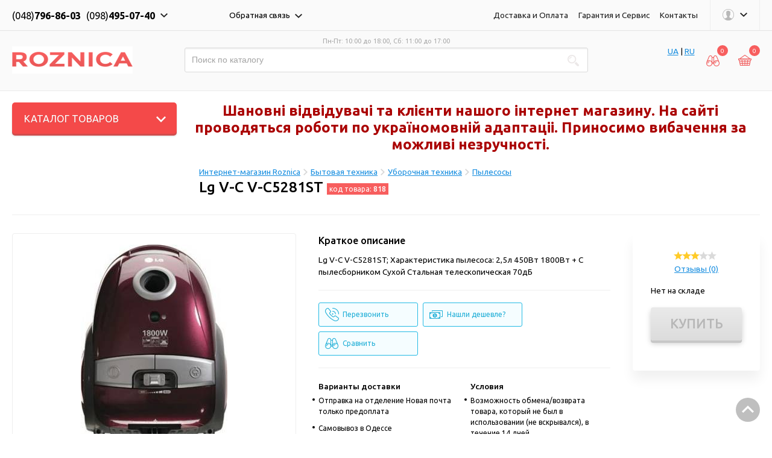

--- FILE ---
content_type: text/html; charset=utf-8
request_url: https://www.roznica.com.ua/lg-v-c-v-c5281st-g818
body_size: 21279
content:
<!DOCTYPE html>
<html lang="en" class="no-js">
<head>
    <meta charset="UTF-8">
    <meta name="keywords" content="Lg VC VC5281ST, Характеристика пылесоса,  2,5л 450Вт 1800Вт + С пылесборником Сухой Стальная телескопическая 70дБ, купить, цена, продажа, доставка, товара, сравнение, отзывы, описание">
    <meta name="description" content="Lg V-C V-C5281ST по отличной цене цвет вишнёвый вес 4.6 кг с гарантией и быстрой доставкой.">
    
    <link rel="canonical" href="https://www.roznica.com.ua/lg-v-c-v-c5281st-g818"/>
    <meta property="og:type" content="product">
    <meta property="og:site_name" content="www.roznica.com.ua">
    <meta property="og:title" content="Пылесос Lg V-C V-C5281ST">
    <meta property="og:url" content="https://www.roznica.com.ua/lg-v-c-v-c5281st-g818">
    <meta property="og:image" content="https://www.roznica.com.ua/rf/th/800x600/69/5487.jpg">
    <meta property="og:description" content="Lg V-C V-C5281ST; Характеристика пылесоса:  2,5л 450Вт 1800Вт + С пылесборником Сухой Стальная телескопическая 70дБ">
    
    <meta name="apple-mobile-web-app-capable" content="yes">
    <meta name="viewport" content="width=device-width">
    <title>Пылесос Lg V-C V-C5281ST цвет вишнёвый вес 4.6 кг в Рознице</title>
    <link rel="icon" type="image/x-icon" href="/favicon-32x32.ico" sizes="32x32">
    <link rel="icon" type="image/x-icon" href="/favicon-16x16.ico" sizes="16x16">
    <link rel="stylesheet" type="text/css" href="/assets/stylesheets/css/style-15.css">
    <script src="/assets/javascripts/jquery-1.11.3.min.js"></script>
</head>
<body>
<!--<noscript><iframe src="//www.googletagmanager.com/ns.html?id=GTM-WG3DRT"
                  height="0" width="0" style="display:none;visibility:hidden"></iframe></noscript>
<script>(function(w,d,s,l,i){w[l]=w[l]||[];w[l].push({'gtm.start':
        new Date().getTime(),event:'gtm.js'});var f=d.getElementsByTagName(s)[0],
        j=d.createElement(s),dl=l!='dataLayer'?'&l='+l:'';j.async=true;j.src=
        '//www.googletagmanager.com/gtm.js?id='+i+dl;f.parentNode.insertBefore(j,f);
})(window,document,'script','dataLayer','GTM-WG3DRT');</script>
-->
<div class="go-to-up">
    <i class="arr-go-up"></i>
</div>
<div class="header">
    <div class="top-header">
        <div class="container">
            <div class="btn-mini-popup m-tel">
                <ul class="btn-top-header">
                    <!--<li>(048)<span>734-06-68</span></li>-->
                    <li>(048)<span>796-86-03</span></li>
                    <li>(098)<span>495-07-40</span></li>
                    <!--<li>(096)<span>531-26-08</span></li>
                    <li>(093)<span>805-41-97</span></li>-->
                    <li class="btn-arrow close"></li>
                </ul>
					<span class="mini-popup num-tel">
						<div class="row">
							<span class="m-box-6">
								<ul class="mm-tel">
                                    <li class="ico-mm-tel"><i></i></li>
                                    <!--<li>(048) 734-06-68</li>-->
                                    <li>(048) 796-86-03</li>
                                    <li>(098) 495-07-40</li>
                                    <li>(096) 531-26-08</li>
                                    <li>(093) 805-41-97</li>
                                </ul>
								<p class="order-info">Заказы через корзину принимаются круглосуточно!</p>
							</span>
                            <span class="m-box-6">
                                <ul class="mm-skype">
                                    <li class="ico-mm-skype"><i></i></li>
                                    <li>roznica.com.ua</li>
                                </ul>
                                <ul class="mm-icq">
                                    <li class="ico-mm-icq"><i></i></li>
                                    <li>663826765</li>
                                    <!--<li>193-402-227</li>-->
                                </ul>
                            </span>
                        </div>
					</span>
            </div>
            <div class="btn-mini-popup m-callback hidden-md-down">
                <span class="btn-top-header">Обратная связь <i class="btn-arrow close"></i></span>
                <form action="" class="mini-popup cb-form">
                    <h6>Введите ваш номер телефона</h6>
                    <input name="callbackname" style="width: 1px; height: 1px; padding: 0px; border: 0px; margin: 0px;">
                    <label for="cb-mm">
                        <p>Формат: (063)-066-69-60</p>
                    </label>
                    <input name="callbackphone" class="inp-tel" id="cb-mm" type="tel" placeholder="(___)-___-__-__">
                    <button class="btn-stroke-blue btn-header-cb">Связаться со мной</button>
                </form>
            </div>
            <ul class="info-nav hidden-md-down">
                <li><a href="/shipping.html">Доставка и Оплата</a></li>
                <li><a href="/warranty.html">Гарантия и Сервис</a></li>
                <!--<li><a href="/credit.html">Кредит</a></li>-->
                <li><a href="/contacts.html">Контакты</a></li>
                <li class="btn-mini-popup th-sub-menu">
                    <span class="btn-top-header"><span></span><i class="btn-arrow close"></i></span>
                    <span id="personalArea" class="mini-popup login-form">
                        
    <h6>Личный кабинет</h6>
    <form id="loginForm" action="">
        
        <input name="userlogin" id="userlogin" type="text" value="" placeholder="Ваш эл. адрес или телефон" autocomplete="off">
        <input name="userpasswd" id="userpasswd" type="password" value="" placeholder="Пароль" autocomplete="off">
        <button class="btn-red btn-login" type="submit" onClick="loginSubmit(); return false;">Войти</button>
        <div class="lf-btn-wrap">
            <span class="imitate-link btn-rp">Забыли пароль?</span>
            <span class="imitate-link btn-rega">Регистрация</span>
        </div>
    </form>
    <form action="" class="recovery-password mfp-hide">
        <div class="contain-modal">
            <h6>Востановление пароля</h6>
            <p>Для восстановления пароля свяжитесь с менеджерами по контактным телефонам.</p>
            <!--<p>Номер телефона указанный при регистрации</p>
            <label class="simple-label" for="rp-tel[1]">Формат: (063)-066-69-60</label>
            <input id="rp-tel[1]" class="inp-tel" type="text" placeholder="(___)-___-__-__">
            <button class="btn-red" type="submit">Выслать новый пароль</button>
            -->
        </div>
    </form>
    <form action="" class="new-user mfp-hide">
        <div class="contain-modal">
            <h6>Регистрация</h6>
            <p class="sep-parag">
                При создании первого заказа вам автоматически будет выслан пароль по СМС. При входе в личный кабинет укажите ваш номер телефона в качестве логина и присланный по СМС пароль.
            </p>
<!--            <p class="sep-parag">Для регистрации Вам необходимо указать номер мобильного телефона на который будет выслан СМС с паролем. В дальнейшем Вы сможете
                использовать номер телефона и пароль для входа на сайт.</p>
            <h6>Ваш номер мобильного телефона</h6>
            <div class="btn-wrap">
                <label class="simple-label" for="reg-tel[1]">Формат: (063)-066-69-60</label>
                <input id="reg-tel[1]" class="inp-tel" type="text" placeholder="(___)-___-__-__">
                <button class="btn-red" type="submit">Зарегистрироваться</button>
            </div>
            <label for="sub-mail-reg">
                <input id="sub-mail-reg" type="checkbox" checked>
                получать информацию о новостях, акциях, подарках
            </label>
-->
        </div>
    </form>
                    </span>
                </li>
            </ul>
        </div>
    </div>
    <div class="bottom-header">
        <div class="container">
				<span class="logo">
					Интернет супермаркет ROZNICA
					<a href="/">
                        <img src="/assets/images/logo-roznica-new.png" alt="Интернет супермаркет Roznica" width="200px">
                    </a>
				</span>
            <div class="main-search">
                <p class="timetable">Пн-Пт: 10:00 до 18:00, Сб: 11:00 до 17:00</p>
                <form action="/search.html" method="post" class="form-search">
                    <input id="searchdata" name="searchdata" type="search" placeholder="Поиск по каталогу" autocomplete="off">
                    <button class="btn-ico-search" type="submit"></button>
                    <ul id="sdtip" class="autocomplete" style="display: none">
                        <button class="btn-stroke-blue" type="submit">Посмотреть результат поиска</button>
                    </ul>
                </form>
            </div>
            <div class="buy-controls">
                <ul>
                    <li class="btn-mini-popup btn-items-compare">
                      <a href="/" onClick="setCookie('lang', 'ua', 10000); location.reload(true); return false;">UA</a> |
                      <a href="/" onClick="setCookie('lang', 'ru', 10000); location.reload(true); return false;">RU</a>
                    </li>
                    <li id="comparelist" class="btn-mini-popup btn-items-compare">
                        
    <i class="msg-qty">0</i>
    <span class="btn-ico"></span>
    <span class="mini-popup">
        
    </span>
                    </li>
                    <!--<li class="btn-mini-popup btn-wish-list">
                        <i></i>
                        <span class="btn-ico"></span>
							<span class="mini-popup">
								<h6>Список желаний</h6>
								<span class="list-clear">Список желайний пуст</span>
							</span>
                    </li>-->
                    <li class="btn-mini-popup btn-cart" id="usercarttop">
                        <i class="msg-qty">0</i>
                        <span class="btn-ico"></span>
                        &nbsp;
                    </li>
                </ul>
            </div>
        </div>
    </div>
</div>

<div class="container">
    <div class="catalog-wrap">
        <div class="catalog-nav dinamic">
            <span data-toggle="dropdown" class="btn-catalog dropdown-toggle">Каталог товаров<i class="btn-catalog-arrow"></i></span>
            
  <ul class="catalog-list dropdown-menu" role="menu">
    
  <li class="catalog-item" data-submenu-id="catmenu_0">
      <span class="c-nav"><a href="/goods_sales.html" class="mainaimlink">Спецпредложение</a></span>
    <ul id="catmenu_0" class="popover catalog-sub-menu">
      <div class="minigrid-wrapper">
        
    
  <li class="catalog-item">
    <a class="cat-head" href="audio-i-video-tovary-c173">Аудио и видео товары</a>
    <ul class="category">
      
    
  <li><a href="/goods_sales.html?cid=583">Настенные крепления</a></li>

    </ul>
  </li>
  <li class="catalog-item">
    <a class="cat-head" href="bytovaya-tehnika-c972">Бытовая техника</a>
    <ul class="category">
      
    
  <li><a href="/goods_sales.html?cid=135">Миксеры</a></li>
  <li><a href="/goods_sales.html?cid=39">Обогреватели</a></li>
  <li><a href="/goods_sales.html?cid=26">Стиральные машины</a></li>
  <li><a href="/goods_sales.html?cid=92">Фритюрницы и фондю</a></li>

    </ul>
  </li>
  <li class="catalog-item">
    <a class="cat-head" href="kompyuternaya-tehnika-c23">Компьютерная техника</a>
    <ul class="category">
      
    
  <li><a href="/goods_sales.html?cid=254">Кабель интерфейсный</a></li>
  <li><a href="/goods_sales.html?cid=230">Корпуса</a></li>
  <li><a href="/goods_sales.html?cid=202">Сетевые адаптеры</a></li>

    </ul>
  </li>
  <li class="catalog-item">
    <a class="cat-head" href="telefoniya-c172">Телефония</a>
    <ul class="category">
      
    
  <li><a href="/goods_sales.html?cid=40">Мобильные телефоны</a></li>

    </ul>
  </li>

      </div>
    </ul>
  </li>
  <li class="catalog-item" data-submenu-id="catmenu_213">
      <span class="c-nav"><a href="/avtomoto-tovary-c213" class="mainaimlink">Авто/мото товары</a></span>
    <ul id="catmenu_213" class="popover catalog-sub-menu">
      <div class="minigrid-wrapper">
        
    
  <li class="catalog-item">
    <a class="cat-head" href="fm-modulyatory-c425">FM модуляторы</a>
    <ul class="category">
      
    </ul>
  </li>
  <li class="catalog-item">
    <a class="cat-head" href="avto-kompresor-c598">Авто компресор</a>
    <ul class="category">
      
    </ul>
  </li>
  <li class="catalog-item">
    <a class="cat-head" href="avto-svet-c536">Авто свет</a>
    <ul class="category">
      
    
  <li><a href="avtolampy-c586">Автолампы</a></li>
  <li><a href="ksenonovye-bloki-rozzhiga-c543">Ксеноновые блоки розжига</a></li>
  <li><a href="ksenonovye-i-svetodiodnye-lampy-c544">Ксеноновые и светодиодные лампы</a></li>

    </ul>
  </li>
  <li class="catalog-item">
    <a class="cat-head" href="avto-navigatory-c38">Авто-навигаторы</a>
    <ul class="category">
      
    </ul>
  </li>
  <li class="catalog-item">
    <a class="cat-head" href="avto-signalizacii-c519">Авто-сигнализации</a>
    <ul class="category">
      
    </ul>
  </li>
  <li class="catalog-item">
    <a class="cat-head" href="avtomoto-akkumulyatory-c1023">Авто/мото аккумуляторы</a>
    <ul class="category">
      
    </ul>
  </li>
  <li class="catalog-item">
    <a class="cat-head" href="avtokresla-detskie-c529">Автокресла детские</a>
    <ul class="category">
      
    </ul>
  </li>
  <li class="catalog-item">
    <a class="cat-head" href="avtomasla-i-smazki-c1028">Автомасла и смазки</a>
    <ul class="category">
      
    
  <li><a href="avtopromyvochnoe-maslo-c1094">Автопромывочное масло</a></li>
  <li><a href="amortizatornaya-zhidkost-c1096">Амортизаторная жидкость</a></li>
  <li><a href="gidravlicheskoe-maslo-c1092">Гидравлическое масло</a></li>
  <li><a href="industrialnoe-maslo-c1093">Индустриальное масло</a></li>
  <li><a href="kompressornoe-maslo-c1095">Компрессорное масло</a></li>
  <li><a href="maslo-dlya-propitki-c1136">Масло для пропитки</a></li>
  <li><a href="maslo-dlya-cepi-c1159">Масло для цепи</a></li>
  <li><a href="motornoe-maslo-c1029">Моторное масло</a></li>
  <li><a href="smazochnye-materialy-c1086">Смазочные материалы</a></li>
  <li><a href="transmissionnoe-maslo-c1030">Трансмиссионное масло</a></li>

    </ul>
  </li>
  <li class="catalog-item">
    <a class="cat-head" href="avtohimiya-c1039">Автохимия</a>
    <ul class="category">
      
    
  <li><a href="avto-shampun-c1042">Авто шампунь</a></li>
  <li><a href="antifrikcionnye-prisadki-c1134">Антифрикционные присадки</a></li>
  <li><a href="germetik-c1127">Герметик</a></li>
  <li><a href="omyvateli-stekla-c1040">Омыватели стекла</a></li>
  <li><a href="pasta-montazhnaya-c1137">Паста монтажная</a></li>
  <li><a href="poliroli-c1044">Полироли</a></li>
  <li><a href="stabilizatory-vyazkosti-c1135">Стабилизаторы вязкости</a></li>

    </ul>
  </li>
  <li class="catalog-item">
    <a class="cat-head" href="avtoholodilniki-c691">Автохолодильники</a>
    <ul class="category">
      
    </ul>
  </li>
  <li class="catalog-item">
    <a class="cat-head" href="alkotestery-c1006">Алкотестеры</a>
    <ul class="category">
      
    </ul>
  </li>
  <li class="catalog-item">
    <a class="cat-head" href="aromatizator-c1025">Ароматизатор</a>
    <ul class="category">
      
    </ul>
  </li>
  <li class="catalog-item">
    <a class="cat-head" href="audio-video-c78">Аудио-видео</a>
    <ul class="category">
      
    
  <li><a href="avtoakustika-c86">Автоакустика</a></li>
  <li><a href="avtoresivery-avtomagnitoly-c79">Авторесиверы (автомагнитолы)</a></li>
  <li><a href="avtousiliteli-c91">Автоусилители</a></li>
  <li><a href="aksessuary-k-bortovym-kompyuteram-c535">Аксессуары к бортовым компьютерам</a></li>

    </ul>
  </li>
  <li class="catalog-item">
    <a class="cat-head" href="videoregistratory-c256">Видеорегистраторы</a>
    <ul class="category">
      
    </ul>
  </li>
  <li class="catalog-item">
    <a class="cat-head" href="domkraty-c1041">Домкраты</a>
    <ul class="category">
      
    </ul>
  </li>
  <li class="catalog-item">
    <a class="cat-head" href="kovriki-avtomobilnye-c1036">Коврики автомобильные</a>
    <ul class="category">
      
    
  <li><a href="rezinovye-kovriki-c1037">Резиновые коврики</a></li>

    </ul>
  </li>
  <li class="catalog-item">
    <a class="cat-head" href="kontrolno-izmeritelnye-pribory-c596">Контрольно-измерительные приборы</a>
    <ul class="category">
      
    </ul>
  </li>
  <li class="catalog-item">
    <a class="cat-head" href="ksenonovye-komplekty-c542">Ксеноновые комплекты</a>
    <ul class="category">
      
    </ul>
  </li>
  <li class="catalog-item">
    <a class="cat-head" href="lebedki-c652">Лебедки</a>
    <ul class="category">
      
    </ul>
  </li>
  <li class="catalog-item">
    <a class="cat-head" href="parktroniki-c531">Парктроники</a>
    <ul class="category">
      
    </ul>
  </li>
  <li class="catalog-item">
    <a class="cat-head" href="portativnye-puskovye-zaryadnye-ustrojstva-c1250">Портативные пусковые зарядные устройства</a>
    <ul class="category">
      
    </ul>
  </li>
  <li class="catalog-item">
    <a class="cat-head" href="radar-detektory-antiradary-c460">Радар-детекторы (антирадары)</a>
    <ul class="category">
      
    </ul>
  </li>

      </div>
    </ul>
  </li>
  <li class="catalog-item" data-submenu-id="catmenu_173">
      <span class="c-nav"><a href="/audio-i-video-tovary-c173" class="mainaimlink">Аудио и видео товары</a></span>
    <ul id="catmenu_173" class="popover catalog-sub-menu">
      <div class="minigrid-wrapper">
        
    
  <li class="catalog-item">
    <a class="cat-head" href="3d-ochki-c229">3D очки</a>
    <ul class="category">
      
    </ul>
  </li>
  <li class="catalog-item">
    <a class="cat-head" href="av-resivery-c136">AV ресиверы</a>
    <ul class="category">
      
    </ul>
  </li>
  <li class="catalog-item">
    <a class="cat-head" href="dvd-c36">DVD</a>
    <ul class="category">
      
    </ul>
  </li>
  <li class="catalog-item">
    <a class="cat-head" href="hd-media-players-c75">HD Media Players</a>
    <ul class="category">
      
    </ul>
  </li>
  <li class="catalog-item">
    <a class="cat-head" href="hi-fi-akusticheskie-sistemy-c277">Hi-Fi акустические системы</a>
    <ul class="category">
      
    </ul>
  </li>
  <li class="catalog-item">
    <a class="cat-head" href="videokamery-c59">Видеокамеры</a>
    <ul class="category">
      
    </ul>
  </li>
  <li class="catalog-item">
    <a class="cat-head" href="diktofony-c279">Диктофоны</a>
    <ul class="category">
      
    </ul>
  </li>
  <li class="catalog-item">
    <a class="cat-head" href="domashnie-kinoteatry-c72">Домашние кинотеатры</a>
    <ul class="category">
      
    </ul>
  </li>
  <li class="catalog-item">
    <a class="cat-head" href="magnitoly-c93">Магнитолы</a>
    <ul class="category">
      
    </ul>
  </li>
  <li class="catalog-item">
    <a class="cat-head" href="mikrofony-c114">Микрофоны</a>
    <ul class="category">
      
    </ul>
  </li>
  <li class="catalog-item">
    <a class="cat-head" href="muzykalnye-centry-c270">Музыкальные центры</a>
    <ul class="category">
      
    </ul>
  </li>
  <li class="catalog-item">
    <a class="cat-head" href="multimedijnye-akusticheskie-sistemy-c116">Мультимедийные акустические системы</a>
    <ul class="category">
      
    </ul>
  </li>
  <li class="catalog-item">
    <a class="cat-head" href="nastennye-krepleniya-c583">Настенные крепления</a>
    <ul class="category">
      
    </ul>
  </li>
  <li class="catalog-item">
    <a class="cat-head" href="naushniki-c119">Наушники</a>
    <ul class="category">
      
    </ul>
  </li>
  <li class="catalog-item">
    <a class="cat-head" href="televizory-c25">Телевизоры</a>
    <ul class="category">
      
    </ul>
  </li>
  <li class="catalog-item">
    <a class="cat-head" href="cifrovye-ressivery-c467">Цифровые рессиверы</a>
    <ul class="category">
      
    </ul>
  </li>

      </div>
    </ul>
  </li>
  <li class="catalog-item" data-submenu-id="catmenu_972">
      <span class="c-nav"><a href="/bytovaya-tehnika-c972" class="mainaimlink">Бытовая техника</a></span>
    <ul id="catmenu_972" class="popover catalog-sub-menu">
      <div class="minigrid-wrapper">
        
    
  <li class="catalog-item">
    <a class="cat-head" href="klimaticheskaya-tehnika-c171">Климатическая техника</a>
    <ul class="category">
      
    
  <li><a href="aksessuary-k-klimaticheskoj-tehnike-c212">Аксессуары к климатической технике</a></li>
  <li><a href="ventilyatory-c255">Вентиляторы</a></li>
  <li><a href="vodonagrevateli---bojlery-c215">Водонагреватели - Бойлеры</a></li>
  <li><a href="ionizatory-vozduha-c294">Ионизаторы воздуха</a></li>
  <li><a href="kondicionery-c60">Кондиционеры</a></li>
  <li><a href="kondicionery-vneshnie-bloki-c1007">Кондиционеры внешние блоки</a></li>
  <li><a href="kondicionery-vnutrennie-bloki-c1008">Кондиционеры внутренние блоки</a></li>
  <li><a href="obogrevateli-c39">Обогреватели</a></li>
  <li><a href="osushiteli-vozduha-c559">Осушители воздуха</a></li>
  <li><a href="ochistiteli-vozduha-c234">Очистители воздуха</a></li>
  <li><a href="uvlazhniteli-c231">Увлажнители</a></li>
  <li><a href="filtry-dlya-vody-c243">Фильтры для воды</a></li>

    </ul>
  </li>
  <li class="catalog-item">
    <a class="cat-head" href="krupnaya-bytovaya-tehnika-c168">Крупная бытовая техника</a>
    <ul class="category">
      
    
  <li><a href="aksessuary-k-kbt-c242">Аксессуары к КБТ</a></li>
  <li><a href="varochnye-poverhnosti-c47">Варочные поверхности</a></li>
  <li><a href="vytyazhki-c61">Вытяжки</a></li>
  <li><a href="duhovki-c49">Духовки</a></li>
  <li><a href="morozilnye-kamery-c111">Морозильные камеры</a></li>
  <li><a href="morozilnye-lari-c112">Морозильные лари</a></li>
  <li><a href="plity-c46">Плиты</a></li>
  <li><a href="posudomoechnye-mashiny-c71">Посудомоечные машины</a></li>
  <li><a href="stiralnye-mashiny-c26">Стиральные машины</a></li>
  <li><a href="sushilnye-mashiny-c51">Сушильные машины</a></li>
  <li><a href="holodilniki-c30">Холодильники</a></li>

    </ul>
  </li>
  <li class="catalog-item">
    <a class="cat-head" href="kuhonnaya-tehnika-c1324">Кухонная техника</a>
    <ul class="category">
      
    
  <li><a href="apparat-dlya-prigotovleniya-ponchikov-c504">Аппарат для приготовления пончиков</a></li>
  <li><a href="apparaty-dlya-gazirovaniya-c557">Аппараты для газирования</a></li>
  <li><a href="apparaty-dlya-prigotovleniya-sladkoj-vaty-c474">Аппараты для приготовления сладкой ваты</a></li>
  <li><a href="aerogrili-c142">Аэрогрили</a></li>
  <li><a href="blendery-i-izmelchiteli-c149">Блендеры и измельчители</a></li>
  <li><a href="brekfastnicy-c219">Брэкфастницы</a></li>
  <li><a href="buterbrodnicy-blinnicy-vafelnicy-c52">Бутербродницы, блинницы, вафельницы</a></li>
  <li><a href="vakuumnye-upakovschiki-c1320">Вакуумные упаковщики</a></li>
  <li><a href="vesy-kuhonnye-c34">Весы кухонные</a></li>
  <li><a href="generatory-lda-c503">Генераторы льда</a></li>
  <li><a href="grili-barbekyu-c400">Грили, барбекю</a></li>
  <li><a href="izmelchiteli-pischevyh-othodov-c448">Измельчители пищевых отходов</a></li>
  <li><a href="jogurtnicy-c33">Йогуртницы</a></li>
  <li><a href="kofevarki-c150">Кофеварки</a></li>
  <li><a href="kofemolki-c55">Кофемолки</a></li>
  <li><a href="kulery-dlya-vody-c561">Кулеры для воды</a></li>
  <li><a href="kuhonnye-kombajny-c96">Кухонные комбайны</a></li>
  <li><a href="lomterezki-c57">Ломтерезки</a></li>
  <li><a href="mikrovolnovye-pechi-c31">Микроволновые печи</a></li>
  <li><a href="miksery-c135">Миксеры</a></li>
  <li><a href="morozhenicy-c145">Мороженицы</a></li>
  <li><a href="multivarki-c147">Мультиварки</a></li>
  <li><a href="myasorubki-c65">Мясорубки</a></li>
  <li><a href="parovarki-c64">Пароварки</a></li>
  <li><a href="popkornicy-c398">Попкорницы</a></li>
  <li><a href="sokovyzhimalki-c76">Соковыжималки</a></li>
  <li><a href="sterilizatory-c477">Стерилизаторы</a></li>
  <li><a href="sushki-dlya-ovoschej-c134">Сушки для овощей</a></li>
  <li><a href="termopoty-c54">Термопоты</a></li>
  <li><a href="tostery-c113">Тостеры</a></li>
  <li><a href="frityurnicy-i-fondyu-c92">Фритюрницы и фондю</a></li>
  <li><a href="hlebopechki-c58">Хлебопечки</a></li>
  <li><a href="elektrochajniki-c53">Электрочайники</a></li>
  <li><a href="yajcevarki-c1223">Яйцеварки</a></li>

    </ul>
  </li>
  <li class="catalog-item">
    <a class="cat-head" href="melkaya-bytovaya-tehnika-c169">Мелкая бытовая техника</a>
    <ul class="category">
      
    
  <li><a href="aksessuary-k-melkobytovoj-tehnike-c233">Аксессуары к мелкобытовой технике</a></li>
  <li><a href="bigudi-c298">Бигуди</a></li>
  <li><a href="vesy-napolnye-c32">Весы напольные</a></li>
  <li><a href="vypryamitel-dlya-volos-c204">Выпрямитель для волос</a></li>
  <li><a href="gladilnye-doski-c245">Гладильные доски</a></li>
  <li><a href="manikyurnye-nabory-c284">Маникюрные наборы</a></li>
  <li><a href="massazhyory-c235">Массажёры</a></li>
  <li><a href="mashinka-dlya-strizhki-volos-c240">Машинка для стрижки волос</a></li>
  <li><a href="mashinki-dlya-chistki-trikotazha-c278">Машинки для чистки трикотажа</a></li>
  <li><a href="paroochistiteli-i-otparivateli-c261">Пароочистители и отпариватели</a></li>
  <li><a href="sushilki-dlya-obuvi-c70">Сушилки для обуви</a></li>
  <li><a href="utyugi-c28">Утюги</a></li>
  <li><a href="fenyschipcy-dlya-zavivki-c56">Фены/Щипцы для завивки</a></li>
  <li><a href="shvejnye-mashiny-c237">Швейные машины</a></li>
  <li><a href="elektrobritvy-c239">Электробритвы</a></li>
  <li><a href="epilyatory-c69">Эпиляторы</a></li>

    </ul>
  </li>
  <li class="catalog-item">
    <a class="cat-head" href="uborochnaya-tehnika-c187">Уборочная техника</a>
    <ul class="category">
      
    
  <li><a href="apparaty-vysokogo-davleniya-c188">Аппараты высокого давления</a></li>
  <li><a href="pylesosy-c35">Пылесосы</a></li>
  <li><a href="elektroveniki-c186">Электровеники</a></li>

    </ul>
  </li>

      </div>
    </ul>
  </li>
  <li class="catalog-item" data-submenu-id="catmenu_1321">
      <span class="c-nav"><a href="/diskishiny-c1321" class="mainaimlink">Диски/Шины</a></span>
    <ul id="catmenu_1321" class="popover catalog-sub-menu">
      <div class="minigrid-wrapper">
        
    
  <li class="catalog-item">
    <a class="cat-head" href="diski-c582">Диски</a>
    <ul class="category">
      
    </ul>
  </li>
  <li class="catalog-item">
    <a class="cat-head" href="shiny-c214">Шины</a>
    <ul class="category">
      
    </ul>
  </li>

      </div>
    </ul>
  </li>
  <li class="catalog-item" data-submenu-id="catmenu_1323">
      <span class="c-nav"><a href="/zona-gejmerov-c1323" class="mainaimlink">Зона Геймеров</a></span>
    <ul id="catmenu_1323" class="popover catalog-sub-menu">
      <div class="minigrid-wrapper">
        
    
  <li class="catalog-item">
    <a class="cat-head" href="aksessuary-dlya-igrovyh-pristavok-c421">Аксессуары для игровых приставок</a>
    <ul class="category">
      
    </ul>
  </li>
  <li class="catalog-item">
    <a class="cat-head" href="igrovye-kontrollery-c81">Игровые контроллеры</a>
    <ul class="category">
      
    </ul>
  </li>
  <li class="catalog-item">
    <a class="cat-head" href="igrovye-pristavki-c80">Игровые приставки</a>
    <ul class="category">
      
    </ul>
  </li>
  <li class="catalog-item">
    <a class="cat-head" href="igry-dlya-pristavok-c456">Игры для приставок</a>
    <ul class="category">
      
    </ul>
  </li>
  <li class="catalog-item">
    <a class="cat-head" href="kresla-c1143">Кресла</a>
    <ul class="category">
      
    </ul>
  </li>
  <li class="catalog-item">
    <a class="cat-head" href="shlemy-virtualnoj-realnosti-c1139">Шлемы виртуальной реальности</a>
    <ul class="category">
      
    </ul>
  </li>

      </div>
    </ul>
  </li>
  <li class="catalog-item" data-submenu-id="catmenu_23">
      <span class="c-nav"><a href="/kompyuternaya-tehnika-c23" class="mainaimlink">Компьютерная техника</a></span>
    <ul id="catmenu_23" class="popover catalog-sub-menu">
      <div class="minigrid-wrapper">
        
    
  <li class="catalog-item">
    <a class="cat-head" href="aksessuary-c253">Аксессуары</a>
    <ul class="category">
      
    
  <li><a href="kabeli-pitaniya-c313">Кабели питания</a></li>
  <li><a href="kabel-interfejsnyj-c254">Кабель интерфейсный</a></li>
  <li><a href="kontrollery-perehodniki-razvetviteli-c295">Контроллеры, переходники, разветвители</a></li>

    </ul>
  </li>
  <li class="catalog-item">
    <a class="cat-head" href="veb-kamery-c63">Веб-камеры</a>
    <ul class="category">
      
    </ul>
  </li>
  <li class="catalog-item">
    <a class="cat-head" href="igrovye-poverhnosti-c227">Игровые поверхности</a>
    <ul class="category">
      
    </ul>
  </li>
  <li class="catalog-item">
    <a class="cat-head" href="karmany-dlya-hdd-c314">Карманы для HDD</a>
    <ul class="category">
      
    </ul>
  </li>
  <li class="catalog-item">
    <a class="cat-head" href="komplektuyuschie-c66">Комплектующие</a>
    <ul class="category">
      
    
  <li><a href="aksecsuary-it-c67">Аксеcсуары IT</a></li>
  <li><a href="bloki-pitaniya-c232">Блоки питания</a></li>
  <li><a href="videokarty-c190">Видеокарты</a></li>
  <li><a href="vnutrennie-hddssd-c146">Внутренние HDD/SSD</a></li>
  <li><a href="zvukovye-karty-c399">Звуковые карты</a></li>
  <li><a href="kartridery-c205">Картридеры</a></li>
  <li><a href="korpusa-c230">Корпуса</a></li>
  <li><a href="korpusnye-ventilyatory-c274">Корпусные вентиляторы</a></li>
  <li><a href="krepleniya-i-aksessuary-dlya-kulerov-c594">Крепления и аксессуары для кулеров</a></li>
  <li><a href="kulery-c272">Кулеры</a></li>
  <li><a href="materinskie-platy-c217">Материнские платы</a></li>
  <li><a href="operativnaya-pamyat-c124">Оперативная память</a></li>
  <li><a href="opticheskie-privody-c241">Оптические приводы</a></li>
  <li><a href="processory-c192">Процессоры</a></li>
  <li><a href="termopasty-i-termointerfejsy-c593">Термопасты и термоинтерфейсы</a></li>

    </ul>
  </li>
  <li class="catalog-item">
    <a class="cat-head" href="manipulyatory-c224">Манипуляторы</a>
    <ul class="category">
      
    
  <li><a href="graficheskie-planshety-c271">Графические планшеты</a></li>
  <li><a href="klaviatury-c198">Клавиатуры</a></li>
  <li><a href="myshki-c68">Мышки</a></li>
  <li><a href="nabory-klaviatura-mysh-c199">Наборы (клавиатура + мышь)</a></li>
  <li><a href="stilusy-c1341">Стилусы</a></li>
  <li><a href="trekpady-c1342">Трекпады</a></li>

    </ul>
  </li>
  <li class="catalog-item">
    <a class="cat-head" href="monitory-c50">Мониторы</a>
    <ul class="category">
      
    </ul>
  </li>
  <li class="catalog-item">
    <a class="cat-head" href="noutbuki-i-pk-c225">Ноутбуки и ПК</a>
    <ul class="category">
      
    
  <li><a href="monobloki-i-nettopy-c139">Моноблоки и неттопы</a></li>
  <li><a href="noutbuki-c24">Ноутбуки</a></li>
  <li><a href="planshetnye-pk-c218">Планшетные ПК</a></li>
  <li><a href="podstavki-dlya-noutbukov-c283">Подставки для ноутбуков</a></li>
  <li><a href="sistemnye-bloki-c200">Системные блоки</a></li>

    </ul>
  </li>
  <li class="catalog-item">
    <a class="cat-head" href="opticheskie-diski-c193">Оптические диски</a>
    <ul class="category">
      
    </ul>
  </li>
  <li class="catalog-item">
    <a class="cat-head" href="setevoe-oborudovanie-c201">Сетевое оборудование</a>
    <ul class="category">
      
    
  <li><a href="3g-modemy-c1065">3G модемы</a></li>
  <li><a href="anteny-wi-fi-c580">Антены Wi-Fi</a></li>
  <li><a href="razvetviteli-usb-portov-c206">Разветвители USB портов</a></li>
  <li><a href="setevye-adaptery-c202">Сетевые адаптеры</a></li>
  <li><a href="setevye-kommutatory-c207">Сетевые коммутаторы</a></li>
  <li><a href="setevye-marshrutizatory-routery-c203">Сетевые маршрутизаторы (роутеры)</a></li>
  <li><a href="tochki-dostupa-c268">Точки доступа</a></li>
  <li><a href="ustrojstva-setevogo-hraneniya-nas-c260">Устройства сетевого хранения (NAS)</a></li>

    </ul>
  </li>
  <li class="catalog-item">
    <a class="cat-head" href="sumki-chehly-futlyary-c37">Сумки, чехлы, футляры</a>
    <ul class="category">
      
    </ul>
  </li>
  <li class="catalog-item">
    <a class="cat-head" href="fleshki-karty-pamyati-vneshnie-nakopiteli-c121">Флешки, карты памяти, внешние накопители</a>
    <ul class="category">
      
    
  <li><a href="vneshnie-hddssd-c127">Внешние HDD/SSD</a></li>
  <li><a href="karty-pamyati-c122">Карты памяти</a></li>
  <li><a href="flesh-pamyat-usb-c123">Флеш-память USB</a></li>

    </ul>
  </li>
  <li class="catalog-item">
    <a class="cat-head" href="elektronnye-knigi-c83">Электронные книги</a>
    <ul class="category">
      
    </ul>
  </li>

      </div>
    </ul>
  </li>
  <li class="catalog-item" data-submenu-id="catmenu_166">
      <span class="c-nav"><a href="/orgtehnika-c166" class="mainaimlink">Оргтехника</a></span>
    <ul id="catmenu_166" class="popover catalog-sub-menu">
      <div class="minigrid-wrapper">
        
    
  <li class="catalog-item">
    <a class="cat-head" href="pechatayuschie-ustrojstva-c73">Печатающие устройства</a>
    <ul class="category">
      
    
  <li><a href="mfu-c89">МФУ</a></li>
  <li><a href="printer-c74">Принтер</a></li>

    </ul>
  </li>
  <li class="catalog-item">
    <a class="cat-head" href="proektory-c131">Проекторы</a>
    <ul class="category">
      
    </ul>
  </li>
  <li class="catalog-item">
    <a class="cat-head" href="proekcionnye-ekrany-c138">Проекционные экраны</a>
    <ul class="category">
      
    </ul>
  </li>
  <li class="catalog-item">
    <a class="cat-head" href="rashodnye-materialy-c97">Расходные материалы</a>
    <ul class="category">
      
    
  <li><a href="kartridzhi-c262">Картриджи</a></li>
  <li><a href="lampa-dlya-proektora-c140">Лампа для проектора</a></li>
  <li><a href="lentochnye-kartridzhi-c584">Ленточные картриджи</a></li>
  <li><a href="toner-c101">Тонер</a></li>
  <li><a href="foto-bumaga-c296">Фото бумага</a></li>
  <li><a href="chernila-c307">Чернила</a></li>

    </ul>
  </li>
  <li class="catalog-item">
    <a class="cat-head" href="skanery-c94">Сканеры</a>
    <ul class="category">
      
    </ul>
  </li>
  <li class="catalog-item">
    <a class="cat-head" href="chistyaschie-sredstva-c297">Чистящие средства</a>
    <ul class="category">
      
    </ul>
  </li>

      </div>
    </ul>
  </li>
  <li class="catalog-item" data-submenu-id="catmenu_1083">
      <span class="c-nav"><a href="/otdyh-turizm-rybalka-c1083" class="mainaimlink">Отдых, туризм, рыбалка</a></span>
    <ul id="catmenu_1083" class="popover catalog-sub-menu">
      <div class="minigrid-wrapper">
        
    
  <li class="catalog-item">
    <a class="cat-head" href="drony-bpla-i-kvadrokoptery-c126">Дроны, БПЛА и Квадрокоптеры</a>
    <ul class="category">
      
    </ul>
  </li>
  <li class="catalog-item">
    <a class="cat-head" href="racii-c1091">Рации</a>
    <ul class="category">
      
    </ul>
  </li>
  <li class="catalog-item">
    <a class="cat-head" href="fonari-c189">Фонари</a>
    <ul class="category">
      
    </ul>
  </li>
  <li class="catalog-item">
    <a class="cat-head" href="elektrotransport-c1167">Электротранспорт</a>
    <ul class="category">
      
    </ul>
  </li>

      </div>
    </ul>
  </li>
  <li class="catalog-item" data-submenu-id="catmenu_151">
      <span class="c-nav"><a href="/posuda-i-kuhonnaya-utvar-c151" class="mainaimlink">Посуда и кухонная утварь</a></span>
    <ul id="catmenu_151" class="popover catalog-sub-menu">
      <div class="minigrid-wrapper">
        
    
  <li class="catalog-item">
    <a class="cat-head" href="vzbivateli-molokaslivok-c1227">Взбиватели молока/сливок</a>
    <ul class="category">
      
    </ul>
  </li>
  <li class="catalog-item">
    <a class="cat-head" href="vilki-c1201">Вилки</a>
    <ul class="category">
      
    </ul>
  </li>
  <li class="catalog-item">
    <a class="cat-head" href="durshlag-c445">Дуршлаг</a>
    <ul class="category">
      
    </ul>
  </li>
  <li class="catalog-item">
    <a class="cat-head" href="emkosti-dlya-hraneniya-c1111">Емкости для хранения</a>
    <ul class="category">
      
    </ul>
  </li>
  <li class="catalog-item">
    <a class="cat-head" href="zavarochnyj-chajnik-c1154">Заварочный чайник</a>
    <ul class="category">
      
    </ul>
  </li>
  <li class="catalog-item">
    <a class="cat-head" href="kastryuli-c152">Кастрюли</a>
    <ul class="category">
      
    </ul>
  </li>
  <li class="catalog-item">
    <a class="cat-head" href="kryshki-c247">Крышки</a>
    <ul class="category">
      
    </ul>
  </li>
  <li class="catalog-item">
    <a class="cat-head" href="kuvshiny-grafiny-c1105">Кувшины, графины</a>
    <ul class="category">
      
    </ul>
  </li>
  <li class="catalog-item">
    <a class="cat-head" href="kuhonnye-pomoschniki-c494">Кухонные помощники</a>
    <ul class="category">
      
    </ul>
  </li>
  <li class="catalog-item">
    <a class="cat-head" href="lozhki-c643">Ложки</a>
    <ul class="category">
      
    </ul>
  </li>
  <li class="catalog-item">
    <a class="cat-head" href="lopatki-c246">Лопатки</a>
    <ul class="category">
      
    </ul>
  </li>
  <li class="catalog-item">
    <a class="cat-head" href="melnicy-c1268">Мельницы</a>
    <ul class="category">
      
    </ul>
  </li>
  <li class="catalog-item">
    <a class="cat-head" href="nabory-posudy-c249">Наборы посуды</a>
    <ul class="category">
      
    </ul>
  </li>
  <li class="catalog-item">
    <a class="cat-head" href="nozhi-nozhnicy-toporiki-c624">Ножи, ножницы, топорики</a>
    <ul class="category">
      
    </ul>
  </li>
  <li class="catalog-item">
    <a class="cat-head" href="polovniki-c248">Половники</a>
    <ul class="category">
      
    </ul>
  </li>
  <li class="catalog-item">
    <a class="cat-head" href="press-dlya-chesnoka-c1200">Пресс для чеснока</a>
    <ul class="category">
      
    </ul>
  </li>
  <li class="catalog-item">
    <a class="cat-head" href="razdelochnaya-doska-c442">Разделочная доска</a>
    <ul class="category">
      
    </ul>
  </li>
  <li class="catalog-item">
    <a class="cat-head" href="ryumki-bokaly-stakany-c1104">Рюмки, бокалы, стаканы</a>
    <ul class="category">
      
    </ul>
  </li>
  <li class="catalog-item">
    <a class="cat-head" href="salatniki-i-miski-c478">Салатники и миски</a>
    <ul class="category">
      
    </ul>
  </li>
  <li class="catalog-item">
    <a class="cat-head" href="sito-c1207">Сито</a>
    <ul class="category">
      
    </ul>
  </li>
  <li class="catalog-item">
    <a class="cat-head" href="skovorody-c154">Сковороды</a>
    <ul class="category">
      
    </ul>
  </li>
  <li class="catalog-item">
    <a class="cat-head" href="sotejniki-c251">Сотейники</a>
    <ul class="category">
      
    </ul>
  </li>
  <li class="catalog-item">
    <a class="cat-head" href="stolovye-servizy-c1102">Столовые сервизы</a>
    <ul class="category">
      
    </ul>
  </li>
  <li class="catalog-item">
    <a class="cat-head" href="tarelki-blyuda-blyudca-c1101">Тарелки, блюда, блюдца</a>
    <ul class="category">
      
    </ul>
  </li>
  <li class="catalog-item">
    <a class="cat-head" href="tyorki-ovoscherezki-c625">Тёрки, овощерезки</a>
    <ul class="category">
      
    </ul>
  </li>
  <li class="catalog-item">
    <a class="cat-head" href="termosy-termobutylki-termokruzhki-c220">Термосы, термобутылки, термокружки</a>
    <ul class="category">
      
    </ul>
  </li>
  <li class="catalog-item">
    <a class="cat-head" href="formy-dlya-vypechki-i-zapekaniya-c479">Формы для выпечки и запекания</a>
    <ul class="category">
      
    </ul>
  </li>
  <li class="catalog-item">
    <a class="cat-head" href="chajniki-obychnye-c252">Чайники обычные</a>
    <ul class="category">
      
    </ul>
  </li>
  <li class="catalog-item">
    <a class="cat-head" href="shumovki-c1198">Шумовки</a>
    <ul class="category">
      
    </ul>
  </li>
  <li class="catalog-item">
    <a class="cat-head" href="schipcy-c1231">Щипцы</a>
    <ul class="category">
      
    </ul>
  </li>

      </div>
    </ul>
  </li>
  <li class="catalog-item" data-submenu-id="catmenu_174">
      <span class="c-nav"><a href="/priyatnye-melochi-c174" class="mainaimlink">Приятные мелочи</a></span>
    <ul id="catmenu_174" class="popover catalog-sub-menu">
      <div class="minigrid-wrapper">
        
    
  <li class="catalog-item">
    <a class="cat-head" href="kosmeticheskie-zerkala-c446">Косметические зеркала</a>
    <ul class="category">
      
    </ul>
  </li>
  <li class="catalog-item">
    <a class="cat-head" href="umnyj-dom-c1326">Умный дом</a>
    <ul class="category">
      
    </ul>
  </li>

      </div>
    </ul>
  </li>
  <li class="catalog-item" data-submenu-id="catmenu_208">
      <span class="c-nav"><a href="/strojtovary-c208" class="mainaimlink">Стройтовары</a></span>
    <ul id="catmenu_208" class="popover catalog-sub-menu">
      <div class="minigrid-wrapper">
        
    
  <li class="catalog-item">
    <a class="cat-head" href="instrumenty-c1140">Инструменты</a>
    <ul class="category">
      
    
  <li><a href="benzopily-c472">Бензопилы</a></li>
  <li><a href="betonomeshalki-c650">Бетономешалки</a></li>
  <li><a href="bity-c1192">Биты</a></li>
  <li><a href="bolgarki-c1172">Болгарки</a></li>
  <li><a href="gazonokosilki-c1195">Газонокосилки</a></li>
  <li><a href="diskovye-pily-c1272">Дисковые пилы</a></li>
  <li><a href="dreli-i-miksery-c1194">Дрели и миксеры</a></li>
  <li><a href="izmeritelnye-pribory-c1222">Измерительные приборы</a></li>
  <li><a href="klyuchi-c1270">Ключи</a></li>
  <li><a href="kusachki-c1224">Кусачки</a></li>
  <li><a href="molotki-c1217">Молотки</a></li>
  <li><a href="nadfili-c1271">Надфили</a></li>
  <li><a href="nozhi-stroitelnye-c1218">Ножи строительные</a></li>
  <li><a href="nozhnicy-hozyajstvennye-c1219">Ножницы хозяйственные</a></li>
  <li><a href="nozhovki-c1187">Ножовки</a></li>
  <li><a href="opryskivateli-c1191">Опрыскиватели</a></li>
  <li><a href="otbojnye-molotki-c1243">Отбойные молотки</a></li>
  <li><a href="otvertki-c1183">Отвертки</a></li>
  <li><a href="ochistiteli-vysokogo-davleniya-c1255">Очистители высокого давления</a></li>
  <li><a href="perforatory-c1185">Перфораторы</a></li>
  <li><a href="pily-ruchnye-c1190">Пилы ручные</a></li>
  <li><a href="ploskogubcy-c1184">Плоскогубцы</a></li>
  <li><a href="raznye-instrumenty-c1193">Разные инструменты</a></li>
  <li><a href="ruletki-c1186">Рулетки</a></li>
  <li><a href="sverla-c1189">Сверла</a></li>
  <li><a href="sistemy-universalnogo-instrumenta-c1257">Системы универсального инструмента</a></li>
  <li><a href="skoby-c1173">Скобы</a></li>
  <li><a href="steplery-c1177">Степлеры</a></li>
  <li><a href="strubciny-c1176">Струбцины</a></li>
  <li><a href="tiski-c1180">Тиски</a></li>
  <li><a href="tochilnye-stanki-c1174">Точильные станки</a></li>
  <li><a href="truborezy-i-aksessuary-c1351">Труборезы и аксессуары</a></li>
  <li><a href="urovni-c1178">Уровни</a></li>
  <li><a href="feny-tehnicheskie-c1179">Фены технические</a></li>
  <li><a href="frezery-c1171">Фрезеры</a></li>
  <li><a href="shlifovalnye-i-polirovalnye-mashinki-c1141">Шлифовальные и полировальные машинки</a></li>
  <li><a href="shtangencirkuli-c1352">Штангенциркули</a></li>
  <li><a href="shurupoverty-c1168">Шуруповерты</a></li>
  <li><a href="elektrolobziki-c1169">Электролобзики</a></li>
  <li><a href="elektronozhnicy-c1242">Электроножницы</a></li>
  <li><a href="elektrorubanki-c1170">Электрорубанки</a></li>
  <li><a href="yaschiki-dlya-instrumentov-c1220">Ящики для инструментов</a></li>

    </ul>
  </li>
  <li class="catalog-item">
    <a class="cat-head" href="santehnika-c328">Сантехника</a>
    <ul class="category">
      
    
  <li><a href="aksessuary-k-mojkam-c372">Аксессуары к мойкам</a></li>
  <li><a href="dispensery-dlya-zhidkogo-myla-c1196">Диспенсеры для жидкого мыла</a></li>
  <li><a href="mojki-c329">Мойки</a></li>
  <li><a href="smesiteli-c332">Смесители</a></li>

    </ul>
  </li>

      </div>
    </ul>
  </li>
  <li class="catalog-item" data-submenu-id="catmenu_172">
      <span class="c-nav"><a href="/telefoniya-c172" class="mainaimlink">Телефония</a></span>
    <ul id="catmenu_172" class="popover catalog-sub-menu">
      <div class="minigrid-wrapper">
        
    
  <li class="catalog-item">
    <a class="cat-head" href="aksessuary-dlya-mobilnyh-telefonov-c1114">Аксессуары для мобильных телефонов</a>
    <ul class="category">
      
    
  <li><a href="bluetooth-garnitury-c431">Bluetooth гарнитуры</a></li>
  <li><a href="smartwatch-c1119">SmartWatch</a></li>
  <li><a href="akkumulyatory-c591">Аккумуляторы</a></li>
  <li><a href="zaryadnye-ustrojstva-c470">Зарядные устройства</a></li>
  <li><a href="zaschitnye-plenki-c379">Защитные пленки</a></li>
  <li><a href="sportivnye-braslety-c1130">Спортивные браслеты</a></li>
  <li><a href="universalnye-mobilnye-batarei-powerbank-c602">Универсальные мобильные батареи (powerbank)</a></li>
  <li><a href="futlyary-c1115">Футляры</a></li>

    </ul>
  </li>
  <li class="catalog-item">
    <a class="cat-head" href="mobilnye-telefony-c40">Мобильные телефоны</a>
    <ul class="category">
      
    </ul>
  </li>
  <li class="catalog-item">
    <a class="cat-head" href="radiotelefony-c281">Радиотелефоны</a>
    <ul class="category">
      
    </ul>
  </li>
  <li class="catalog-item">
    <a class="cat-head" href="telefony-provodnye-c360">Телефоны проводные</a>
    <ul class="category">
      
    </ul>
  </li>

      </div>
    </ul>
  </li>
  <li class="catalog-item" data-submenu-id="catmenu_505">
      <span class="c-nav"><a href="/fototovary-i-optika-c505" class="mainaimlink">Фототовары и оптика</a></span>
    <ul id="catmenu_505" class="popover catalog-sub-menu">
      <div class="minigrid-wrapper">
        
    
  <li class="catalog-item">
    <a class="cat-head" href="derzhateli-dlya-vspyshek-c269">Держатели для вспышек</a>
    <ul class="category">
      
    </ul>
  </li>
  <li class="catalog-item">
    <a class="cat-head" href="obektivy-c48">Объективы</a>
    <ul class="category">
      
    </ul>
  </li>
  <li class="catalog-item">
    <a class="cat-head" href="optika-c286">Оптика</a>
    <ul class="category">
      
    
  <li><a href="binokli-c285">Бинокли</a></li>

    </ul>
  </li>
  <li class="catalog-item">
    <a class="cat-head" href="perehodnye-kolca-c264">Переходные кольца</a>
    <ul class="category">
      
    </ul>
  </li>
  <li class="catalog-item">
    <a class="cat-head" href="svetofiltry-c263">Светофильтры</a>
    <ul class="category">
      
    </ul>
  </li>
  <li class="catalog-item">
    <a class="cat-head" href="telekonvertery-c266">Телеконвертеры</a>
    <ul class="category">
      
    </ul>
  </li>
  <li class="catalog-item">
    <a class="cat-head" href="foto-blendy-c267">Фото бленды</a>
    <ul class="category">
      
    </ul>
  </li>
  <li class="catalog-item">
    <a class="cat-head" href="fotoapparaty-c42">Фотоаппараты</a>
    <ul class="category">
      
    </ul>
  </li>
  <li class="catalog-item">
    <a class="cat-head" href="fotovspyshki-c62">Фотовспышки</a>
    <ul class="category">
      
    </ul>
  </li>
  <li class="catalog-item">
    <a class="cat-head" href="fotoramki-c82">Фоторамки</a>
    <ul class="category">
      
    </ul>
  </li>
  <li class="catalog-item">
    <a class="cat-head" href="shtativy-c265">Штативы</a>
    <ul class="category">
      
    </ul>
  </li>
  <li class="catalog-item">
    <a class="cat-head" href="elementy-pitaniya-c196">Элементы питания</a>
    <ul class="category">
      
    
  <li><a href="akkumulyatory-c120">Аккумуляторы</a></li>
  <li><a href="batarejki-c197">Батарейки</a></li>
  <li><a href="zaryadnye-ustrojstva-c137">Зарядные устройства</a></li>

    </ul>
  </li>

      </div>
    </ul>
  </li>
  <li class="catalog-item" data-submenu-id="catmenu_299">
      <span class="c-nav"><a href="/elektrooborudovanie-c299" class="mainaimlink">Электрооборудование</a></span>
    <ul id="catmenu_299" class="popover catalog-sub-menu">
      <div class="minigrid-wrapper">
        
    
  <li class="catalog-item">
    <a class="cat-head" href="akkumulyatornye-batarei-c275">Аккумуляторные батареи</a>
    <ul class="category">
      
    </ul>
  </li>
  <li class="catalog-item">
    <a class="cat-head" href="invertory-c351">Инверторы</a>
    <ul class="category">
      
    </ul>
  </li>
  <li class="catalog-item">
    <a class="cat-head" href="kompressory-c303">Компрессоры</a>
    <ul class="category">
      
    </ul>
  </li>
  <li class="catalog-item">
    <a class="cat-head" href="portativnye-zaryadnye-stancii-c1354">Портативные зарядные станции</a>
    <ul class="category">
      
    
  <li><a href="akkumulyatornij-modul-c1357">Аккумуляторний модуль</a></li>
  <li><a href="portativnaya-elektrostanciya-c1355">Портативная электростанция</a></li>

    </ul>
  </li>
  <li class="catalog-item">
    <a class="cat-head" href="setevye-filtry-c333">Сетевые фильтры</a>
    <ul class="category">
      
    </ul>
  </li>
  <li class="catalog-item">
    <a class="cat-head" href="sistemy-rezervnogo-pitaniya-c1366">Системы резервного питания</a>
    <ul class="category">
      
    
  <li><a href="aksessuary-dlya-sistem-pitaniya-c1368">Аксессуары для систем питания</a></li>
  <li><a href="generatory-c300">Генераторы</a></li>
  <li><a href="istochniki-besperebojnogo-pitaniya-c144">Источники бесперебойного питания</a></li>
  <li><a href="solnechnaya-panel-c1356">Солнечная панель</a></li>
  <li><a href="stacionarnye-komplekty-energonezavisimosti-c1367">Стационарные комплекты энергонезависимости</a></li>

    </ul>
  </li>
  <li class="catalog-item">
    <a class="cat-head" href="stabilizatory-c301">Стабилизаторы</a>
    <ul class="category">
      
    </ul>
  </li>

      </div>
    </ul>
  </li>
  </ul>
        </div>
    </div>
    <div style="margin: -10px 0px 20px 280px; color: #AA0000; font-size: 24px; font-weight: bold; text-align: center;">Шановні відвідувачі та клієнти нашого інтернет магазину. На сайті проводяться роботи по україномовній адаптаціі. Приносимо вибачення за можливі незручності.</div>
    






    <div class="item-page">
        <div class="bc-nav-wrap">
            <ul class="bc-nav">
                
	<li><a href="/">Интернет-магазин Roznica</a></li>
<li class="sep-bc"></li>
	<li><a href="/bytovaya-tehnika-c972">Бытовая техника</a></li>
<li class="sep-bc"></li>
	<li><a href="/uborochnaya-tehnika-c187">Уборочная техника</a></li>
<li class="sep-bc"></li>
	<li><a href="/pylesosy-c35">Пылесосы</a></li>
                
            </ul>
            <h1 class="h1-simple">Lg V-C V-C5281ST <span class="item-article">код товара: <span>818</span></span></h1>
        </div>
        
    <div class="zoom-item-modal mfp-hide">
        <div class="contain-modal">
            <div class="main-img-item">
                <div class="caro-zoom-items m-box-2">
                    <ul class="zoom-tumbs-nav">
                        <li class="zt-nav prev">
                            <i class="ico-zt-nav-prev"></i>
                        </li>
                        <li class="zt-nav next">
                            <i class="ico-zt-nav-next"></i>
                        </li>
                    </ul>
                    <div class="caro-wrapper">
                        
    <ul class="gallery-nav m-box-2">
      <li class="active"><a href="/rf/th/800x600/69/5487.jpg"><img src="/rf/th/60x60/69/5487.jpg" alt=""></a></li>
    </ul>
                    </div>
                </div>
                <div class="item-img-zoom m-box-10">
                    <h4 class="h1-simple"><span>Пылесос Lg V-C V-C5281ST</span></h4>
                    <div class="big-gallary-img">
                        <ul class="big-gallery-nav">
                            <li class="bg-nav-arrow prev">
                                <i class="ico-arr-left"></i>
                            </li>
                            <li class="bg-nav-arrow next">
                                <i class="ico-arr-right"></i>
                            </li>
                        </ul>
                        <div class="img-wrap">
							<span class="dtc-vam">
								<img src="/rf/th/800x600/69/5487.jpg" alt="">
							</span>
                        </div>
                    </div>
                </div>
            </div>
        </div>
    </div>
    <div class="item-content">
        <div class="gallery-thumb">
            <div class="img-wrap open-zoom-item">
						<span>
							<img src="/rf/th/400x320/69/5487.jpg" alt="Пылесос Lg V-C V-C5281ST">
						</span>
            </div>
            <ul class="gallery-nav"><li class="active"><a href="/rf/th/800x600/69/5487.jpg"><span><img src="/rf/th/60x60/69/5487.jpg" alt="Lg V-C V-C5281ST" title="Пылесос Lg V-C V-C5281ST" /></span></a></li></ul>
            <div class="social-block">
                <!--<script type="text/javascript" src="//yastatic.net/share/share.js" charset="utf-8"></script>
                <div class="yashare-auto-init" data-yashareL10n="ru" data-yashareType="large" data-yashareQuickServices="vkontakte,facebook,twitter,odnoklassniki,moimir,gplus" data-yashareTheme="counter"></div>
                -->
            </div>
        </div>
        <div class="short-desc">
            <h4>Краткое описание</h4>
            <p class="short-tech">Lg V-C V-C5281ST; Характеристика пылесоса:  2,5л 450Вт 1800Вт + С пылесборником Сухой Стальная телескопическая 70дБ</p>
            <ul class="item-btn">
                <li class="i-btn-cb btn-stroke-blue">
                    <i class="btn-callback"></i>
                    <span>Перезвонить</span>
                </li>
                <li class="i-btn-fp btn-stroke-blue">
                    <i class="btn-follow-price"></i>
                    <span>Нашли дешевле?</span>
                </li>
                <li class="btn-stroke-blue" onClick="processGoodsCompare(818, 0);">
                    <i class="btn-compare"></i>
                    <span>Сравнить</span>
                </li>
                <!--<li class="btn-stroke-blue">
                    <i class="btn-wish-list"></i>
                    <span>В закладки</span>
                </li>-->
            </ul>
            <div class="item-terms-deliv-warr row">
                <div class="m-box-6">
                    <p>Варианты доставки</p>
                    <ul>
                        <li>Отправка на отделение Новая почта  только предоплата</li>
                        <li>Cамовывоз в Одессе </li>
                        <li>Доставка по Одессе от </li>
                        <li>Отправка на отделение МистЭкспресс  только предоплата</li>
                        <li>Адресная доставка МистЭкспресс  только предоплата</li>
                    </ul>
                </div>
                <div class="m-box-6">
                    <p>Условия</p>
                    <ul>
                        <!--<li>24 месяца официальной гарантии от производителя</li>-->
                        <li>Возможность обмена/возврата товара, который не был в использовании (не вскрывался), в течение 14 дней</li>
                    </ul>
                    <p>Оплата</p>
                    <ul>
                        <li>Наличными</li>
                    </ul>
                    <div style="cursor: pointer; padding: 14px 24px; background-color: #f75e5e; color: #ffffff; border-radius: 4px; display: inline-block;"
                         onClick="var top = $('#all-info').offset().top; $('body,html').animate({scrollTop: top - 140}, 1000);">Характеристики
                    </div>
                </div>
            </div>
        </div>
        <div class="buy-panel disable">
					<span class="item-star">
						<span name="1" class="select"></span>
						<span name="2" class="select"></span>
						<span name="3" class="select"></span>
						<span name="4"></span>
						<span name="5"></span>
					</span>
            <span class="imitate-link go-review" onClick="$('.item-tabs-nav li:last-child').click(); var top = $('#all-info').offset().top; $('body,html').animate({scrollTop: top - 140}, 1000);">Отзывы (0)</span>
            <div class="price-info">
                <div class="item-status">Нет на складе</div>
            </div>
            <span class="btn-buy-big">Купить</span>
        </div>
    </div>
    </div>
<form action="" class="item-callback mfp-hide">
		<div class="contain-modal">
			<h6>Заказать звонок</h6>
			<textarea name="callbacknote" placeholder="Примечание (255 символов)"></textarea>
            <input name="callbackname" style="width: 1px; height: 1px; padding: 0px; border: 0px; margin: 0px;">
    		<label class="simple-label" for="cb-item[1]">Формат: (063)-066-69-60</label>
			<input name="callbackphone" id="cb-item[1]" class="inp-tel" type="text" placeholder="(___)-___-__-__">
			<button class="btn-red" type="submit">Перезвонить мне</button>
		</div>
</form>
<form action="" class="item-follow-price mfp-hide">
		<div class="contain-modal">
			<h6>Нашли дешевле?</h6>
			<textarea name="callbacknote" placeholder="Примечание (255 символов)">Есть дешевле по ссылке: </textarea>
            <input name="callbackname" style="width: 1px; height: 1px; padding: 0px; border: 0px; margin: 0px;">
    		<label class="simple-label" for="cb-item[1]">Формат: (063)-066-69-60</label>
			<input name="callbackphone" id="cb-item[1]" class="inp-tel" type="text" placeholder="(___)-___-__-__">
			<button class="btn-red" type="submit">Жду звонка</button>
		</div>
</form>
<!--<form action="" class="item-follow-price mfp-hide">
    <div class="contain-modal">
        <h6>Сообщить о снижении</h6>
        <input type="text" placeholder="Приемлемая цена, грн.">
        <label class="simple-label" for="fp-tel[1]">Формат: (063)-066-69-60</label>
        <input id="fp-tel[1]" class="inp-tel" type="text" placeholder="(___)-___-__-__">
        <button class="btn-red" type="submit">Сообщить мне</button>
    </div>
</form>
-->

<h2 class="main-h2"><span>С этим товаром смотрят</span></h2>
<ul class="full-caro-items">
    
    <li class="item">
        
    <i class="item-label top-label"></i>
					<span class="img-wrap">
						<a href="/tenda-spozhivch-tovari-elektronka-komuta-g977066">
                            <img src="/images/noimage100x100.png" alt="">
                        </a>
					</span>
    <h6><a href="/tenda-spozhivch-tovari-elektronka-komuta-g977066">Сетевой коммутатор  977044</a></h6>
					<span class="price">
						<span class="actual-price">582 <span class="p-uah">грн</span></span>
					</span>
    </li>
    <li class="item">
        
    <i class="item-label top-label"></i>
					<span class="img-wrap">
						<a href="/fsp-mp7-b-g964291">
                            <img src="/rf/th/200x160/69/1429045.jpg" alt="">
                        </a>
					</span>
    <h6><a href="/fsp-mp7-b-g964291">Кулер FSP MP7-B</a></h6>
					<span class="price">
						<span class="actual-price">2689 <span class="p-uah">грн</span></span>
					</span>
    </li>
    <li class="item">
        
    <i class="item-label top-label"></i>
					<span class="img-wrap">
						<a href="/eleyus-cabo-30-is-ef-g948696">
                            <img src="/rf/th/200x160/69/1394928.jpg" alt="">
                        </a>
					</span>
    <h6><a href="/eleyus-cabo-30-is-ef-g948696">Варочная поверхность ELEYUS CABO 30 IS EF</a></h6>
					<span class="price">
						<span class="actual-price">3506 <span class="p-uah">грн</span></span>
					</span>
    </li>
    <li class="item">
        
    <i class="item-label top-label"></i>
					<span class="img-wrap">
						<a href="/perfelli-tl-5316-wh-700-led-tl-5316-wh-7-g752630">
                            <img src="/rf/th/200x160/69/935270.jpg" alt="">
                        </a>
					</span>
    <h6><a href="/perfelli-tl-5316-wh-700-led-tl-5316-wh-7-g752630">Вытяжка Perfelli TL 5316 WH 700 LED</a></h6>
					<span class="price">
						<span class="actual-price">3608 <span class="p-uah">грн</span></span>
					</span>
    </li>
    <li class="item">
        
    <i class="item-label top-label"></i>
					<span class="img-wrap">
						<a href="/teka-mc-32-bis-g26805">
                            <img src="/rf/th/200x160/69/100832.jpg" alt="">
                        </a>
					</span>
    <h6><a href="/teka-mc-32-bis-g26805">Микроволновая печь Teka MC 32 BIS</a></h6>
					<span class="price">
						<span class="actual-price">30857 <span class="p-uah">грн</span></span>
					</span>
    </li>
    <li class="item">
        
    <i class="item-label top-label"></i>
					<span class="img-wrap">
						<a href="/aiwa-zenkaisui-easy-avc-600-g961613">
                            <img src="/rf/th/200x160/69/1421507.jpg" alt="">
                        </a>
					</span>
    <h6><a href="/aiwa-zenkaisui-easy-avc-600-g961613">Пылесос Aiwa ZenkaiSui Easy AVC-600</a></h6>
					<span class="price">
						<span class="actual-price">2299 <span class="p-uah">грн</span></span>
					</span>
    </li>
    <li class="item">
        
    <i class="item-label top-label"></i>
					<span class="img-wrap">
						<a href="/deerma-tj200-g691626">
                            <img src="/rf/th/200x160/69/817383.jpg" alt="">
                        </a>
					</span>
    <h6><a href="/deerma-tj200-g691626">Пылесос DEERMA TJ200</a></h6>
					<span class="price">
						<span class="actual-price">3687 <span class="p-uah">грн</span></span>
					</span>
    </li>
    <li class="item">
        
    <i class="item-label top-label"></i>
					<span class="img-wrap">
						<a href="/eureka-suction-mop-robot-all-in-one-stat-g963805">
                            <img src="/images/noimage100x100.png" alt="">
                        </a>
					</span>
    <h6><a href="/eureka-suction-mop-robot-all-in-one-stat-g963805">Пылесос Eureka Suction & Mop Robot + All-in-One Station</a></h6>
					<span class="price">
						<span class="actual-price">32383 <span class="p-uah">грн</span></span>
					</span>
    </li>
    <li class="item">
        
    <i class="item-label top-label"></i>
					<span class="img-wrap">
						<a href="/ecg-vt-4420-3in1-simon-g984581">
                            <img src="/rf/th/200x160/69/1471338.jpg" alt="">
                        </a>
					</span>
    <h6><a href="/ecg-vt-4420-3in1-simon-g984581">Пылесос ECG VT 4420 3in1 Simon</a></h6>
					<span class="price">
						<span class="actual-price">5864 <span class="p-uah">грн</span></span>
					</span>
    </li>
    <li class="item">
        
    <i class="item-label top-label"></i>
					<span class="img-wrap">
						<a href="/shark-iz201eut-g741898">
                            <img src="/rf/th/200x160/69/900145.jpg" alt="">
                        </a>
					</span>
    <h6><a href="/shark-iz201eut-g741898">Пылесос Shark IZ201EUT</a></h6>
					<span class="price">
						<span class="actual-price">22843 <span class="p-uah">грн</span></span>
					</span>
    </li>
    <li class="item">
        
    <i class="item-label top-label"></i>
					<span class="img-wrap">
						<a href="/gorenje-he120pet011-g940439">
                            <img src="/rf/th/200x160/69/1377612.jpg" alt="">
                        </a>
					</span>
    <h6><a href="/gorenje-he120pet011-g940439">Пылесос Gorenje HE120PET011</a></h6>
					<span class="price">
						<span class="actual-price">3991 <span class="p-uah">грн</span></span>
					</span>
    </li>
    <li class="item">
        
    <i class="item-label top-label"></i>
					<span class="img-wrap">
						<a href="/gorenje-vce-22-g4hgr-g962261">
                            <img src="/images/noimage100x100.png" alt="">
                        </a>
					</span>
    <h6><a href="/gorenje-vce-22-g4hgr-g962261">Пылесос Gorenje VCE 22 G4HGR</a></h6>
					<span class="price">
						<span class="actual-price">4052 <span class="p-uah">грн</span></span>
					</span>
    </li>
    <li class="item">
        
    <i class="item-label top-label"></i>
					<span class="img-wrap">
						<a href="/bosch-bcs71hyg2-g914579">
                            <img src="/rf/th/200x160/69/1291648.jpg" alt="">
                        </a>
					</span>
    <h6><a href="/bosch-bcs71hyg2-g914579">Пылесос Bosch BCS71HYG2</a></h6>
					<span class="price">
						<span class="actual-price">17626 <span class="p-uah">грн</span></span>
					</span>
    </li>
    <li class="item">
        
    <i class="item-label top-label"></i>
					<span class="img-wrap">
						<a href="/dreame-cordless-vacuum-cleaner-t30-neo-g886452">
                            <img src="/rf/th/200x160/69/1200317.jpg" alt="">
                        </a>
					</span>
    <h6><a href="/dreame-cordless-vacuum-cleaner-t30-neo-g886452">Пылесос Dreame Cordless Vacuum Cleaner T30 Neo</a></h6>
					<span class="price">
						<span class="actual-price">14457 <span class="p-uah">грн</span></span>
					</span>
    </li>
    <li class="item">
        
    <i class="item-label top-label"></i>
					<span class="img-wrap">
						<a href="/numatic-hvr160-henry-g567313">
                            <img src="/rf/th/200x160/69/676349.jpg" alt="">
                        </a>
					</span>
    <h6><a href="/numatic-hvr160-henry-g567313">Пылесос NUMATIC HVR160 Henry</a></h6>
					<span class="price">
						<span class="actual-price">10802 <span class="p-uah">грн</span></span>
					</span>
    </li>
    <li class="item">
        
    <i class="item-label top-label"></i>
					<span class="img-wrap">
						<a href="/tefal-tw7b70-g984815">
                            <img src="/rf/th/200x160/69/1471969.jpg" alt="">
                        </a>
					</span>
    <h6><a href="/tefal-tw7b70-g984815">Пылесос Tefal TW7B70</a></h6>
					<span class="price">
						<span class="actual-price">8407 <span class="p-uah">грн</span></span>
					</span>
    </li>
    <li class="item">
        
    <i class="item-label top-label"></i>
					<span class="img-wrap">
						<a href="/bosch-bch3k2301-g813988">
                            <img src="/rf/th/200x160/69/1043667.jpg" alt="">
                        </a>
					</span>
    <h6><a href="/bosch-bch3k2301-g813988">Пылесос Bosch BCH3K2301</a></h6>
					<span class="price">
						<span class="actual-price">8110 <span class="p-uah">грн</span></span>
					</span>
    </li>
    <li class="item">
        
    <i class="item-label top-label"></i>
					<span class="img-wrap">
						<a href="/roboty-roborock-q10-vf-black-q10vf52-00-g952375">
                            <img src="/rf/th/200x160/69/1398843.jpg" alt="">
                        </a>
					</span>
    <h6><a href="/roboty-roborock-q10-vf-black-q10vf52-00-g952375">Пылесос Roboty Roborock Q10 VF Black</a></h6>
					<span class="price">
						<span class="actual-price">9570 <span class="p-uah">грн</span></span>
					</span>
    </li>
    <li class="item">
        
    <i class="item-label top-label"></i>
					<span class="img-wrap">
						<a href="/karcher-se3-18-compact-1081-5000-g901549">
                            <img src="/rf/th/200x160/69/1253653.jpg" alt="">
                        </a>
					</span>
    <h6><a href="/karcher-se3-18-compact-1081-5000-g901549">Пылесос Karcher SE3-18 Compact</a></h6>
					<span class="price">
						<span class="actual-price">7381 <span class="p-uah">грн</span></span>
					</span>
    </li>
    <li class="item">
        
    <i class="item-label top-label"></i>
					<span class="img-wrap">
						<a href="/rowenta-ro7253ea-g808482">
                            <img src="/rf/th/200x160/69/998889.jpg" alt="">
                        </a>
					</span>
    <h6><a href="/rowenta-ro7253ea-g808482">Пылесос Rowenta RO7253EA</a></h6>
					<span class="price">
						<span class="actual-price">8217 <span class="p-uah">грн</span></span>
					</span>
    </li>
    <li class="item">
        
    <i class="item-label top-label"></i>
					<span class="img-wrap">
						<a href="/irobot-roomba-i7-plus-g605263">
                            <img src="/rf/th/200x160/69/676255.jpg" alt="">
                        </a>
					</span>
    <h6><a href="/irobot-roomba-i7-plus-g605263">Пылесос Irobot ROOMBA I7 PLUS</a></h6>
					<span class="price">
						<span class="actual-price">15660 <span class="p-uah">грн</span></span>
					</span>
    </li>
    <li class="item">
        
    <i class="item-label top-label"></i>
					<span class="img-wrap">
						<a href="/dreame-vacuum-l40-ultra-ce-black-eua-rld-g977456">
                            <img src="/rf/th/200x160/69/1455415.jpg" alt="">
                        </a>
					</span>
    <h6><a href="/dreame-vacuum-l40-ultra-ce-black-eua-rld-g977456">Пылесос Dreame Vacuum  L40 Ultra CE Black EUA</a></h6>
					<span class="price">
						<span class="actual-price">27734 <span class="p-uah">грн</span></span>
					</span>
    </li>
    <li class="item">
        
    <i class="item-label top-label"></i>
					<span class="img-wrap">
						<a href="/dreame-z10-station-z10-station-opisanie--g890500">
                            <img src="/rf/th/200x160/69/1234784.jpg" alt="">
                        </a>
					</span>
    <h6><a href="/dreame-z10-station-z10-station-opisanie--g890500">Пылесос Dreame Z10 Station</a></h6>
					<span class="price">
						<span class="actual-price">17309 <span class="p-uah">грн</span></span>
					</span>
    </li>
    <li class="item">
        
    <i class="item-label top-label"></i>
					<span class="img-wrap">
						<a href="/shark-cordless-pro-with-auto-empty-syste-g939886">
                            <img src="/rf/th/200x160/69/1362863.jpg" alt="">
                        </a>
					</span>
    <h6><a href="/shark-cordless-pro-with-auto-empty-syste-g939886">Пылесос Shark Cordless Pro with Auto Empty System</a></h6>
					<span class="price">
						<span class="actual-price">21374 <span class="p-uah">грн</span></span>
					</span>
    </li>
    <li class="item">
        
    <i class="item-label top-label"></i>
					<span class="img-wrap">
						<a href="/stark-lbv-30-g926216">
                            <img src="/rf/th/200x160/69/1321392.jpg" alt="">
                        </a>
					</span>
    <h6><a href="/stark-lbv-30-g926216">Пылесос Stark LBV-30</a></h6>
					<span class="price">
						<span class="actual-price">1934 <span class="p-uah">грн</span></span>
					</span>
    </li>
    <li class="item">
        
    <i class="item-label top-label"></i>
					<span class="img-wrap">
						<a href="/rowenta-rr8577wh-g821811">
                            <img src="/rf/th/200x160/69/1043148.jpg" alt="">
                        </a>
					</span>
    <h6><a href="/rowenta-rr8577wh-g821811">Пылесос Rowenta RR8577WH</a></h6>
					<span class="price">
						<span class="actual-price">6803 <span class="p-uah">грн</span></span>
					</span>
    </li>
    <li class="item">
        
    <i class="item-label top-label"></i>
					<span class="img-wrap">
						<a href="/karcher-nt-501-tact-te-l-1148-4110-g614269">
                            <img src="/rf/th/200x160/69/704642.jpg" alt="">
                        </a>
					</span>
    <h6><a href="/karcher-nt-501-tact-te-l-1148-4110-g614269">Пылесос Karcher NT 50/1 Tact Te L</a></h6>
					<span class="price">
						<span class="actual-price">30308 <span class="p-uah">грн</span></span>
					</span>
    </li>
    <li class="item">
        
    <i class="item-label top-label"></i>
					<span class="img-wrap">
						<a href="/kraftdele-kd489-g979689">
                            <img src="/rf/th/200x160/69/1457703.jpg" alt="">
                        </a>
					</span>
    <h6><a href="/kraftdele-kd489-g979689">Пылесос Kraft&Dele KD489</a></h6>
					<span class="price">
						<span class="actual-price">2199 <span class="p-uah">грн</span></span>
					</span>
    </li>
    <li class="item">
        
    <i class="item-label top-label"></i>
					<span class="img-wrap">
						<a href="/zaco-a10-g822998">
                            <img src="/rf/th/200x160/69/1152899.jpg" alt="">
                        </a>
					</span>
    <h6><a href="/zaco-a10-g822998">Пылесос Zaco A10</a></h6>
					<span class="price">
						<span class="actual-price">19119 <span class="p-uah">грн</span></span>
					</span>
    </li>
    <li class="item">
        
    <i class="item-label top-label"></i>
					<span class="img-wrap">
						<a href="/dreame-r20-aqua-vtv21a-g931412">
                            <img src="/rf/th/200x160/69/1333878.jpg" alt="">
                        </a>
					</span>
    <h6><a href="/dreame-r20-aqua-vtv21a-g931412">Пылесос Dreame R20 Aqua</a></h6>
					<span class="price">
						<span class="actual-price">13133 <span class="p-uah">грн</span></span>
					</span>
    </li>
</ul>
<div id="all-info"></div>
<ul class="item-tabs-nav">
    <li class="active" data-tab="all-info">Все о товаре</li>
    <li data-tab="specification">Характеристики</li>
    <li data-tab="reviews-tab">Отзывы (0)</li>
</ul>
<div class="item-tabs">
    <div class="all-info">
        <h4>Описание <span>Lg V-C V-C5281ST</span></h4>
        <div class="description hide-text">
            Lg V-C V-C5281ST; Характеристика пылесоса:  2,5л 450Вт 1800Вт + С пылесборником Сухой Стальная телескопическая 70дБ
        </div>
        <span class="show-all-text imitate-link">Показать описание<i class="arr-link"></i></span>
        <div class="row">
            <div class="m-box-7">
                <h5>Характеристики</h5>
                
    <table class="tech-table">
    
    <tr class="tbl-head">
        <td colspan="2">
            Производитель / Модель / Код [1]
        </td>
    </tr>
  
    <tr>
        <td>Производитель изделия</td>
        <td>Lg </td>
    </tr>
    <tr>
        <td>Модель</td>
        <td>V-C V-C5281ST </td>
    </tr>
    <tr>
        <td>Код от производителя</td>
        <td>V-C5281ST </td>
    </tr>

    <tr class="tbl-head">
        <td colspan="2">
            Характеристика пылесоса [1]
        </td>
    </tr>
  
    <tr>
        <td>Ёмкость пылесборника</td>
        <td>2,5 л</td>
    </tr>
    <tr>
        <td>Количество уровней фильтрации</td>
        <td>5 </td>
    </tr>
    <tr>
        <td>Мощность всасывания</td>
        <td>450 Вт</td>
    </tr>
    <tr>
        <td>Насадки</td>
        <td>Щетка для мебели, Щетка для чистки щелей </td>
    </tr>
    <tr>
        <td>Потребляемая мощность</td>
        <td>1800 Вт</td>
    </tr>
    <tr>
        <td>Радиус действия</td>
        <td>9 м</td>
    </tr>
    <tr>
        <td>Регулятор мощности на корпусе</td>
        <td>+ </td>
    </tr>
    <tr>
        <td>Тип</td>
        <td>С пылесборником </td>
    </tr>
    <tr>
        <td>Тип уборки</td>
        <td>Сухой </td>
    </tr>
    <tr>
        <td>Трубка</td>
        <td>Стальная телескопическая </td>
    </tr>
    <tr>
        <td>Уровень шума</td>
        <td>70 дБ</td>
    </tr>

    <tr class="tbl-head">
        <td colspan="2">
            Фильтры [1]
        </td>
    </tr>
  
    <tr>
        <td>Тип фильтра</td>
        <td>Hepa 11 </td>
    </tr>
    <tr>
        <td>Количество фильтров</td>
        <td>1 шт</td>
    </tr>

    <tr class="tbl-head">
        <td colspan="2">
            Габариты изделия [1]
        </td>
    </tr>
  
    <tr>
        <td>Ширина</td>
        <td>386 мм</td>
    </tr>
    <tr>
        <td>Высота</td>
        <td>284 мм</td>
    </tr>
    <tr>
        <td>Глубина</td>
        <td>236 мм</td>
    </tr>
    <tr>
        <td>Ширина в упаковке</td>
        <td>550 мм</td>
    </tr>
    <tr>
        <td>Высота в упаковке</td>
        <td>330 мм</td>
    </tr>
    <tr>
        <td>Глубина в упаковке</td>
        <td>290 мм</td>
    </tr>
    <tr>
        <td>Вес</td>
        <td>4.6 кг</td>
    </tr>
    <tr>
        <td>Вес с упаковкой</td>
        <td>7.1 кг</td>
    </tr>
    <tr>
        <td>Длина кабеля</td>
        <td>6 м</td>
    </tr>

    </table>
                <p class="tech-memo">Характеристики, содержание и комплектация товара могут изменяться производителем без уведомления. В связи с этим отсутствие
                    заявленных в описании характеристик и/или комплектации товара не является причиной для вступления в силу гарантийных обязательств и предметом для
                    предъявления претензий. Информация, выложенная на нашем сайте, носит ознакомительный характер и содержит характеристики товара заявленные
                    производителем на момент составления описания.<br /><br />
                    В связи с нестабильностью рынка и колебанием валют конечную цену и наличие товара уточняйте у наших сотрудников.</p>
            </div>
            <div class="m-box-5">
                <h5>Отзывы покупателей</h5>
                <div class="item-reviews">
                    
                </div>
                <div class="review-controls">
                    <span class="btn-stroke-blue" onClick="$('.item-tabs-nav li:last-child').click(); var top = $('#all-info').offset().top; $('body,html').animate({scrollTop: top - 140}, 1000);">Написать отзыв<i class="ico-msg"></i></span>
                    <span class="imitate-link" onClick="$('.item-tabs-nav li:last-child').click(); var top = $('#all-info').offset().top; $('body,html').animate({scrollTop: top - 140}, 1000);">Показать все комментарии<i class="arr-link"></i></span>
                </div>
            </div>
        </div>
    </div>
    <div class="specification">
        <h4>Характеристики <span>Lg V-C V-C5281ST</span></h4>
        
    <table class="tech-table">
    
    <tr class="tbl-head">
        <td colspan="2">
            Производитель / Модель / Код [1]
        </td>
    </tr>
  
    <tr>
        <td>Производитель изделия</td>
        <td>Lg </td>
    </tr>
    <tr>
        <td>Модель</td>
        <td>V-C V-C5281ST </td>
    </tr>
    <tr>
        <td>Код от производителя</td>
        <td>V-C5281ST </td>
    </tr>

    <tr class="tbl-head">
        <td colspan="2">
            Характеристика пылесоса [1]
        </td>
    </tr>
  
    <tr>
        <td>Ёмкость пылесборника</td>
        <td>2,5 л</td>
    </tr>
    <tr>
        <td>Количество уровней фильтрации</td>
        <td>5 </td>
    </tr>
    <tr>
        <td>Мощность всасывания</td>
        <td>450 Вт</td>
    </tr>
    <tr>
        <td>Насадки</td>
        <td>Щетка для мебели, Щетка для чистки щелей </td>
    </tr>
    <tr>
        <td>Потребляемая мощность</td>
        <td>1800 Вт</td>
    </tr>
    <tr>
        <td>Радиус действия</td>
        <td>9 м</td>
    </tr>
    <tr>
        <td>Регулятор мощности на корпусе</td>
        <td>+ </td>
    </tr>
    <tr>
        <td>Тип</td>
        <td>С пылесборником </td>
    </tr>
    <tr>
        <td>Тип уборки</td>
        <td>Сухой </td>
    </tr>
    <tr>
        <td>Трубка</td>
        <td>Стальная телескопическая </td>
    </tr>
    <tr>
        <td>Уровень шума</td>
        <td>70 дБ</td>
    </tr>

    <tr class="tbl-head">
        <td colspan="2">
            Фильтры [1]
        </td>
    </tr>
  
    <tr>
        <td>Тип фильтра</td>
        <td>Hepa 11 </td>
    </tr>
    <tr>
        <td>Количество фильтров</td>
        <td>1 шт</td>
    </tr>

    <tr class="tbl-head">
        <td colspan="2">
            Габариты изделия [1]
        </td>
    </tr>
  
    <tr>
        <td>Ширина</td>
        <td>386 мм</td>
    </tr>
    <tr>
        <td>Высота</td>
        <td>284 мм</td>
    </tr>
    <tr>
        <td>Глубина</td>
        <td>236 мм</td>
    </tr>
    <tr>
        <td>Ширина в упаковке</td>
        <td>550 мм</td>
    </tr>
    <tr>
        <td>Высота в упаковке</td>
        <td>330 мм</td>
    </tr>
    <tr>
        <td>Глубина в упаковке</td>
        <td>290 мм</td>
    </tr>
    <tr>
        <td>Вес</td>
        <td>4.6 кг</td>
    </tr>
    <tr>
        <td>Вес с упаковкой</td>
        <td>7.1 кг</td>
    </tr>
    <tr>
        <td>Длина кабеля</td>
        <td>6 м</td>
    </tr>

    </table>
        <p class="tech-memo">Характеристики, содержание и комплектация товара могут изменяться производителем без уведомления. В связи с этим отсутствие заявленных в
            описании характеристик и/или комплектации товара не является причиной для вступления в силу гарантийных обязательств и предметом для предъявления претензий.
            Информация, выложенная на нашем сайте, носит ознакомительный характер и содержит характеристики товара заявленные производителем на момент составления
            описания.<br /><br />
            В связи с нестабильностью рынка и колебанием валют конечную цену и наличие товара уточняйте у наших сотрудников.</p>
    </div>
    <div class="reviews-tab row">
        <h4>Отзывы <span>Lg V-C V-C5281ST</span></h4>
        <div class="item-reviews m-box-7">
            <h5>Отзывы покупателей</h5>
            
        </div>
        <div class="m-box-5">
            <h5>Новый отзыв</h5>
            <form action="" class="new-comment">
                <input id="goodsreviewname" type="text" placeholder="Ваше имя">
                <textarea id="goodsreviewcomment" placeholder="Коментарий"></textarea>
                <textarea id="goodsreviewplus" placeholder="Достоинства (необязательно)"></textarea>
                <textarea id="goodsreviewminus" placeholder="Недостатки (необязательно)"></textarea>
                <div id="goodsreviewsubmit" class="nc-bottom">
                    <input type="hidden" id="goodsreviewstar" name="goodsreviewstar" value="0">
                    <button id="goodsreviewadd" class="btn-blue" type="submit" onClick="return false;">Опубликовать отзыв</button>
								<span class="item-star new-comment-rating">
									<span id="rating1" onClick="reviewRating(1);"></span>
									<span id="rating2" onClick="reviewRating(2);"></span>
									<span id="rating3" onClick="reviewRating(3);"></span>
									<span id="rating4" onClick="reviewRating(4);"></span>
									<span id="rating5" onClick="reviewRating(5);"></span>
								</span>
                </div>
            </form>
        </div>
    </div>
    
    <div id="deliverytext2">Продажа и доставка в городах Одесса, Ильичевск, Южный, Киев, Херсон, Николаев, Симферополь, Житомир, Львов, Ровно, Кривой Рог, Хмельницкий, Севастополь, Запорожье, Луганск, Полтава, Чернигов, Черновцы, Черкасы, Луцк, Мариуполь, Харьков, Кировоград, Ялта, Керчь, Днепропетровск, Донецк, Крым, Винница и по всей Украине
</div>
    <script type="text/javascript">
        function reviewRating(ratio)
        {
          $('#goodsreviewstar').val(ratio);
          for(cnt = 1; cnt <= 5; cnt++) {
            if(cnt <= ratio)
              $('#rating' + cnt).addClass("select");
            else
              $('#rating' + cnt).removeClass("select");
              console.log('#rating' + cnt);
          }
        }
        $('#goodsreviewadd').bind("click", function () {
                    $.post('/ajax/goodsreviewadd.html',
                            {
                                pid: 818,
                                goodsreviewratio: $('#goodsreviewstar').val(),
                                goodsreviewname: $('#goodsreviewname').val(),
                                goodsreviewcomment: $('#goodsreviewcomment').val(),
                                goodsreviewplus: $('#goodsreviewplus').val(),
                                goodsreviewminus: $('#goodsreviewminus').val()
                            },
                            function (data) { $('#goodsreviewsubmit').replaceWith(data); });
        });
    </script>
    <div style="margin-top: 20px; text-align: justify;"></div>
    <div id="galleria"></div>
</div>

    <div class="footer row">
        <div class="f-box">
            <span class="f-header">График работы:</span>
            <ul class="f-timetable">
                <li>Пн-Пт: 10:00 до 18:00</li>
                <li>Сб: 11:00 до 17:00</li>
            </ul>
            <p class="copyright">Интернет-супермаркет Roznica<br>© 2023 Украина, г. Одесса</p>
        </div>
        <div class="f-box">
            <span class="f-header">Телефоны для справок:</span>
            <ul>
                <!--<li>(048) 734-06-68</li>-->
                <li>(048) 796-86-03</li>
                <li>(098) 495-07-40</li>
                <li>(096) 531-26-08</li>
                <li>(093) 805-41-97</li>
            </ul>
        </div>
        <!--<div class="f-box">
            <span class="f-header">Мы принимаем:</span>
            <ul class="we-accept-card">
                <li class="ac-visa"></li>
                <li class="ac-master"></li>
            </ul>
            <span class="eighteen-plus"></span>
        </div>-->
        <div class="f-box">
            <ul>
                <!--<li><a href="#">Обратная связь</a></li>-->
                <li><a href="/shipping.html">Доставка и Оплата</a></li>
                <li><a href="/warranty.html">Гарантия и Сервис</a></li>
                <!--<li><a href="/credit.html">Кредит</a></li>-->
                <li><a href="/contacts.html">Контакты</a></li>
            </ul>
        </div>
        <div class="f-box">
<!--            <span class="f-header">Социальные сети:</span>
            <script type="text/javascript" src="//yastatic.net/share/share.js" charset="utf-8"></script>
            <div class="yashare-auto-init" data-yashareL10n="ru" data-yashareType="large" data-yashareQuickServices="vkontakte,facebook,twitter,odnoklassniki,moimir,gplus" data-yashareTheme="counter"></div>
-->        </div>
        <div>
            Time: 0.2185
        </div>
    </div>
</div>
<!--[if lte IE 8]>
<script type="text/javascript">
    alert('Вы используете устаревший браузер, рекомендуем установить свежую версию браузера.');
    window.location = "https://windows.microsoft.com/ru-RU/internet-explorer/download-ie";
</script>
<![endif]-->
<script src="/assets/javascripts/jquery.placeholder.js"></script>
<script src="/assets/javascripts/jquery.magnific-popup.min.js"></script>
<script src="/assets/javascripts/owl.carousel.min.js"></script>
<script src="/assets/javascripts/jquery.tooltipster.min.js"></script>
<script src="/assets/javascripts/icheck.min.js"></script>
<script src="/assets/javascripts/jquery.nouislider.all.min.js"></script>
<script src="/assets/javascripts/jquery.maskedinput.min.js"></script>
<script src="/assets/javascripts/jquery.menu-aim.js"></script>
<script src="/assets/javascripts/formstone-core.js"></script>
<script src="/assets/javascripts/formstone-touch.js"></script>
<script src="/assets/javascripts/formstone-dropdown.js"></script>
<script src="/assets/javascripts/minigrid.min-2.js"></script>
<script src="/assets/javascripts/script-6.js"></script>
<script src="/assets/javascripts/script2-2.js"></script>
<!-- BEGIN BINOTEL CODE {literal} -->
<script type="text/javascript">
(function(d, w, s) {
    var widgetHash = 'YeoGA0FKg4bgryQT8soc', bch = d.createElement(s); bch.type = 'text/javascript'; bch.async = true;
    bch.src = '//widgets.binotel.com/chat/widgets/' + widgetHash + '.js';
    var sn = d.getElementsByTagName(s)[0]; sn.parentNode.insertBefore(bch, sn);
})(document, window, 'script');
</script>
<!-- {/literal} END BINOTEL CODE -->
<script type="text/javascript">
    function setCookie(cName, cValue, expDays) {
        let date = new Date();
        date.setTime(date.getTime() + (expDays * 24 * 60 * 60 * 1000));
        const expires = "expires=" + date.toUTCString();
        document.cookie = cName + "=" + cValue + "; " + expires + "; path=/";
    }
</script>
            <!--LiveInternet counter-->
            <script type="text/javascript">
                <!--
                document.write("<img src='//counter.yadro.ru/hit?t57.1;r" + escape(document.referrer) + ((typeof(screen) == "undefined") ? "" : ";s" + screen.width + "*" + screen.height + "*" + (screen.colorDepth ? screen.colorDepth : screen.pixelDepth)) + ";u" + escape(document.URL) + ";h" + escape(document.title.substring(0, 80)) + ";" + Math.random() + "' alt='' title='LiveInternet' " + "border='0' width='88' height='31'>")
                //-->
            </script>
            <!--/LiveInternet-->
</body>
</html>

--- FILE ---
content_type: text/css
request_url: https://www.roznica.com.ua/assets/stylesheets/css/style-15.css
body_size: 26801
content:
@import url(//fonts.googleapis.com/css?family=Ubuntu:400,500,700&subset=cyrillic,latin);

.clearfix:before, .two-columns:before, .mm-tel:before,
.mm-skype:before,
.mm-icq:before, .item-carousel:before,
.aside-caro-items:before,
.items-container:before,
.full-caro-items:before, .action-block:before, .item-content:before, .item-btn:before, .item-tabs-nav:before, .zoom-item-modal .main-img-item:before, .compare-tabs:before, .clearfix:after, .two-columns:after, .mm-tel:after,
.mm-skype:after,
.mm-icq:after, .item-carousel:after,
.aside-caro-items:after,
.items-container:after,
.full-caro-items:after, .action-block:after, .item-content:after, .item-btn:after, .item-tabs-nav:after, .zoom-item-modal .main-img-item:after, .compare-tabs:after {
    content: "\0020";
    display: block;
    height: 0;
    overflow: hidden;
}

.clearfix:after, .two-columns:after, .mm-tel:after,
.mm-skype:after,
.mm-icq:after, .item-carousel:after,
.aside-caro-items:after,
.items-container:after,
.full-caro-items:after, .action-block:after, .item-content:after, .item-btn:after, .item-tabs-nav:after, .zoom-item-modal .main-img-item:after, .compare-tabs:after {
    clear: both;
}

html, body, div, span, object, iframe,
h1, h2, h3, h4, h5, h6, p, blockquote, pre,
abbr, address, cite, code, del, dfn, em, img, ins, kbd, q, samp,
small, strong, sub, sup, var, b, i, dl, dt, dd, ol, ul, li,
fieldset, form, label, legend, table, caption, tbody, tfoot, thead, tr, th, td,
article, aside, canvas, details, figcaption, figure,
footer, header, hgroup, menu, nav, section, summary,
time, mark, audio, video {
    margin: 0;
    padding: 0;
    border: 0;
    font-size: 100%;
    vertical-align: baseline;
}

article, aside, details, figcaption, figure, footer, header, hgroup, menu, nav, section {
    display: block;
}

blockquote, q {
    quotes: none;
}

blockquote:before, blockquote:after,
q:before, q:after {
    content: "";
    content: none;
}

ins {
    background-color: #ffff99;
    color: #000000;
    text-decoration: none;
}

mark {
    background-color: #ffff99;
    color: #000000;
    font-style: italic;
    font-weight: bold;
}

del {
    text-decoration: line-through;
}

abbr[title], dfn[title] {
    border-bottom: 1px dotted;
    cursor: help;
}

table {
    border-collapse: collapse;
    border-spacing: 0;
}

hr {
    display: block;
    height: 1px;
    border: 0;
    border-top: 1px solid #cccccc;
    margin: 1em 0;
    padding: 0;
}

body {
    *font-size: small;
}

pre, code, kbd, samp {
    font-family: monospace, sans-serif;
}

html {
    overflow-y: scroll;
    -webkit-text-size-adjust: 100%;
    -ms-text-size-adjust: 100%;
}

a:link {
    -webkit-tap-highlight-color: #ff5e99;
    outline: 0 none;
}

a:hover, a:active {
    outline: none;
}

a, a:active, a:visited {
    color: #1a8fe0;
    outline: none;
}

a:hover {
    text-decoration: none;
}

ul, ol {
    list-style: none;
    margin: 0;
    padding: 0;
}

ol {
    list-style-type: decimal;
}

nav ul, nav li {
    margin: 0;
    list-style: none;
    list-style-image: none;
}

small {
    font-size: 85%;
}

b, strong, th {
    font-weight: 500;
}

td {
    vertical-align: middle;
}

sub, sup {
    font-size: 75%;
    line-height: 0;
    position: relative;
}

sup {
    top: -0.5em;
}

sub {
    bottom: -0.25em;
}

pre {
    white-space: pre;
    white-space: pre-wrap;
    word-wrap: break-word;
    padding: 15px;
}

.ie6 legend, .ie7 legend {
    margin-left: -7px;
}

button, input, select, textarea {
    width: auto;
    overflow: visible;
    margin: 0;
    font-size: 100%;
    font-family: sans-serif;
    vertical-align: baseline;
    outline: 0 none;
}

textarea {
    overflow: auto;
    vertical-align: text-top;
}

label, input[type="button"], input[type="submit"], input[type="image"], button {
    cursor: pointer;
}

input::-moz-focus-inner,
button::-moz-focus-inner {
    border: 0;
    padding: 0;
}

input:invalid, textarea:invalid {
    border: 1px solid red;
}

.no-boxshadow input:invalid, .no-boxshadow textarea:invalid {
    background-color: #f0dddd;
}

.ie7 img {
    -ms-interpolation-mode: bicubic;
}

* {
    -webkit-box-sizing: border-box;
    -moz-box-sizing: border-box;
    box-sizing: border-box;
}

* {
    -webkit-tap-highlight-color: rgba(255, 255, 255, 0) !important;
    -webkit-focus-ring-color: rgba(255, 255, 255, 0) !important;
    outline: none !important;
}

img {
    display: block;
}

::selection {
    color: #ffffff;
    background: #21afd7;
}

::-moz-selection {
    color: #ffffff;
    background: #21afd7;
}

::-webkit-selection {
    color: #ffffff;
    background: #21afd7;
}

h1, h2, h3, h4, h5, h6, p, ul, li {
    line-height: 1.5;
}

/* iCheck plugin Minimal skin, black
----------------------------------- */
.icheckbox_minimal,
.iradio_minimal {
    display: inline-block;
    *display: inline;
    vertical-align: middle;
    margin: 0;
    padding: 0;
    width: 18px;
    height: 18px;
    background: url(minimal.png) no-repeat;
    border: none;
    cursor: pointer;
}

.icheckbox_minimal {
    background-position: 0 0;
}

.icheckbox_minimal.hover {
    background-position: -20px 0;
}

.icheckbox_minimal.checked {
    background-position: -40px 0;
}

.icheckbox_minimal.disabled {
    background-position: -60px 0;
    cursor: default;
}

.icheckbox_minimal.checked.disabled {
    background-position: -80px 0;
}

.iradio_minimal {
    background-position: -100px 0;
}

.iradio_minimal.hover {
    background-position: -120px 0;
}

.iradio_minimal.checked {
    background-position: -140px 0;
}

.iradio_minimal.disabled {
    background-position: -160px 0;
    cursor: default;
}

.iradio_minimal.checked.disabled {
    background-position: -180px 0;
}

/* HiDPI support */
@media (-o-min-device-pixel-ratio: 5 / 4), (-webkit-min-device-pixel-ratio: 1.25), (min-resolution: 120dpi) {
    .icheckbox_minimal,
    .iradio_minimal {
        background-image: url(minimal@2x.png);
        -webkit-background-size: 200px 20px;
        background-size: 200px 20px;
    }
}

/* Functional styling;
 * These styles are required for noUiSlider to function.
 * You don't need to change these rules to apply your design.
 */
.noUi-target,
.noUi-target * {
    -webkit-touch-callout: none;
    -webkit-user-select: none;
    -ms-touch-action: none;
    -ms-user-select: none;
    -moz-user-select: none;
    -moz-box-sizing: border-box;
    box-sizing: border-box;
}

.noUi-target {
    position: relative;
    direction: ltr;
}

.noUi-base {
    width: 100%;
    height: 100%;
    position: relative;
}

.noUi-origin {
    position: absolute;
    right: 0;
    top: 0;
    left: 0;
    bottom: 0;
}

.noUi-handle {
    position: relative;
    z-index: 1;
}

.noUi-stacking .noUi-handle {
    /* This class is applied to the lower origin when
     its values is > 50%. */
    z-index: 10;
}

.noUi-stacking + .noUi-origin {
    /* Fix stacking order in IE7, which incorrectly
     creates a new context for the origins. */
    *z-index: -1;
}

.noUi-state-tap .noUi-origin {
    -webkit-transition: left 0.3s, top 0.3s;
    transition: left 0.3s, top 0.3s;
}

.noUi-state-drag * {
    cursor: inherit !important;
}

/* Painting and performance;
 * Browsers can paint handles in their own layer.
 */
.noUi-base {
    -webkit-transform: translate3d(0, 0, 0);
    transform: translate3d(0, 0, 0);
}

/* Slider size and handle placement;
 */
.noUi-horizontal {
    height: 7px;
}

.noUi-horizontal .noUi-handle {
    width: 18px;
    height: 18px;
    left: -9px;
    top: -6px;
}

.noUi-vertical {
    width: 18px;
}

.noUi-vertical .noUi-handle {
    width: 18px;
    height: 18px;
    left: -6px;
    top: -17px;
}

/* Styling;
 */
.noUi-background {
    background: #fafafa;
    box-shadow: inset 0 1px 1px #f0f0f0;
}

.noUi-connect {
    background: #ffcb28;
    -webkit-transition: background 450ms;
    transition: background 450ms;
}

.noUi-origin {
    -webkit-border-radius: 4px;
    -moz-border-radius: 4px;
    -ms-border-radius: 4px;
    -o-border-radius: 4px;
    border-radius: 4px;
}

.noUi-target {
    border-radius: 4px;
    box-shadow: inset 0 1px 1px #f0f0f0, 0 3px 6px -5px #bbbbbb;
}

/* Handles and cursors;
 */
.noUi-dragable {
    cursor: w-resize;
}

.noUi-vertical .noUi-dragable {
    cursor: n-resize;
}

.noUi-handle {
    border: 4px solid #f75e5e;
    -webkit-border-radius: 50%;
    -moz-border-radius: 50%;
    -ms-border-radius: 50%;
    -o-border-radius: 50%;
    border-radius: 50%;
    background: #ffffff;
    cursor: default;
    box-shadow: inset 0 0 1px #ffffff, inset 0 1px 7px #ebebeb, 0 3px 6px -3px #bbbbbb;
}

.noUi-active {
    box-shadow: inset 0 0 1px #ffffff, inset 0 1px 7px #dddddd, 0 3px 6px -3px #bbbbbb;
}

/* Handle stripes;
 */
.noUi-handle:after {
    left: 17px;
}

.noUi-vertical .noUi-handle:before,
.noUi-vertical .noUi-handle:after {
    width: 14px;
    height: 1px;
    left: 6px;
    top: 14px;
}

.noUi-vertical .noUi-handle:after {
    top: 17px;
}

/* Disabled state;
 */
[disabled].noUi-connect,
[disabled] .noUi-connect {
    background: #b8b8b8;
}

[disabled] .noUi-handle {
    cursor: not-allowed;
}

.btn-red,
.btn-blue,
.btn-stroke-red,
.btn-stroke-blue {
    display: inline-block;
    vertical-align: top;
    -webkit-border-radius: 3px;
    -moz-border-radius: 3px;
    -ms-border-radius: 3px;
    -o-border-radius: 3px;
    border-radius: 3px;
    -webkit-user-select: none;
    -moz-user-select: none;
    -ms-user-select: none;
    -o-user-select: none;
    user-select: none;
}

.btn-red:active, .btn-red:visited,
.btn-blue:active,
.btn-blue:visited,
.btn-stroke-red:active,
.btn-stroke-red:visited,
.btn-stroke-blue:active,
.btn-stroke-blue:visited {
    -webkit-transition: none;
    -moz-transition: none;
    -ms-transition: none;
    -o-transition: none;
    transition: none;
}

.btn-red.disabled,
.btn-blue.disabled,
.btn-stroke-red.disabled,
.btn-stroke-blue.disabled {
    color: #ffffff;
    background-color: #dddddd;
    text-shadow: none;
    -webkit-box-shadow: 0 2px 0 0 #cbcbcb, 0 4px 3px rgba(0, 0, 0, 0.15);
    box-shadow: 0 2px 0 0 #cbcbcb, 0 4px 3px rgba(0, 0, 0, 0.15);
    text-shadow: none;
}

.btn-red.disabled:hover,
.btn-blue.disabled:hover,
.btn-stroke-red.disabled:hover,
.btn-stroke-blue.disabled:hover {
    background-color: #dddddd;
    top: 0;
    -webkit-box-shadow: 0 2px 0 0 #cbcbcb, 0 4px 3px rgba(0, 0, 0, 0.15);
    box-shadow: 0 2px 0 0 #cbcbcb, 0 4px 3px rgba(0, 0, 0, 0.15);
}

.btn-red.disabled:active,
.btn-blue.disabled:active,
.btn-stroke-red.disabled:active,
.btn-stroke-blue.disabled:active {
    background-color: #dddddd;
    -webkit-box-shadow: 0 2px 0 0 #cbcbcb, 0 4px 3px rgba(0, 0, 0, 0.15);
    box-shadow: 0 2px 0 0 #cbcbcb, 0 4px 3px rgba(0, 0, 0, 0.15);
    top: 0;
}

.btn-red.disabled.btn-stroke-red, .btn-red.disabled.btn-stroke-blue,
.btn-blue.disabled.btn-stroke-red,
.btn-blue.disabled.btn-stroke-blue,
.btn-stroke-red.disabled.btn-stroke-red,
.btn-stroke-red.disabled.btn-stroke-blue,
.btn-stroke-blue.disabled.btn-stroke-red,
.btn-stroke-blue.disabled.btn-stroke-blue {
    border: 1px solid #dddddd;
}

.btn-big {
    padding: 16px 24px 16px;
}

.btn-big i {
    vertical-align: middle;
    display: inline-block;
}

span.btn-red,
span.btn-blue,
span.btn-green,
span.btn-stroke-red,
span.btn-stroke-blue {
    cursor: pointer;
    padding: 12px 15px 11px;
}

span.btn-red.btn-big,
span.btn-blue.btn-big,
span.btn-green.btn-big,
span.btn-stroke-red.btn-big,
span.btn-stroke-blue.btn-big {
    padding: 16px 24px 16px;
}

a.btn-red,
a.btn-blue,
a.btn-green,
a.btn-stroke-red,
a.btn-stroke-blue {
    text-decoration: none;
    color: #ffffff;
}

button.btn-red,
button.btn-blue,
button.btn-green,
button.btn-stroke-red,
button.btn-stroke-blue {
    padding: 13px 15px 12px;
}

.btn-red {
    border: none;
    background-color: #f44949;
    text-shadow: 0 1px 0 #d94949;
    color: #ffffff;
    -webkit-box-shadow: 0 2px 0 0 #d04d4d, 0 4px 3px rgba(0, 0, 0, 0.15);
    box-shadow: 0 2px 0 0 #d04d4d, 0 4px 3px rgba(0, 0, 0, 0.15);
    padding: 9px 15px;
    position: relative;
}

.btn-red:hover {
    background: #f55757;
    -webkit-box-shadow: 0 1px 0 0 #d04d4d;
    box-shadow: 0 1px 0 0 #d04d4d;
    top: 1px;
}

.btn-red:active {
    background: #f33f3f;
    top: 2px;
    -webkit-box-shadow: none;
    box-shadow: none;
}

.btn-blue {
    border: none;
    background-color: #23bae4;
    color: #ffffff;
    -webkit-box-shadow: 0 2px 0 0 #1fafd7, 0 4px 3px rgba(0, 0, 0, 0.15);
    box-shadow: 0 2px 0 0 #1fafd7, 0 4px 3px rgba(0, 0, 0, 0.15);
    text-shadow: 0 1px 0 #1facd3;
    padding: 9px 15px;
    position: relative;
}

.btn-blue:hover {
    background: #31bee6;
    -webkit-box-shadow: 0 1px 0 0 #1fafd7;
    box-shadow: 0 1px 0 0 #1fafd7;
    top: 1px;
}

.btn-blue:active {
    background: #1cb6e1;
    top: 2px;
    -webkit-box-shadow: none;
    box-shadow: none;
}

.btn-green {
    background: #52d55b;
    /* Old browsers */
    background: -moz-linear-gradient(top, #52d55b 0%, #4fcb58 100%);
    /* FF3.6+ */
    background: -webkit-gradient(linear, left top, left bottom, color-stop(0%, #52d55b), color-stop(100%, #4fcb58));
    /* Chrome,Safari4+ */
    background: -webkit-linear-gradient(top, #52d55b 0%, #4fcb58 100%);
    /* Chrome10+,Safari5.1+ */
    background: -o-linear-gradient(top, #52d55b 0%, #4fcb58 100%);
    /* Opera 11.10+ */
    background: -ms-linear-gradient(top, #52d55b 0%, #4fcb58 100%);
    /* IE10+ */
    background: linear-gradient(to bottom, #52d55b 0%, #4fcb58 100%);
    /* W3C */
    filter: progid:DXImageTransform.Microsoft.gradient(startColorstr='#52d55b', endColorstr='#4fcb58', GradientType=0);
    /* IE6-9 */
    -webkit-box-shadow: 0 2px 0 0 #2bb529;
    box-shadow: 0 2px 0 0 #2bb529;
    text-shadow: 0 1px 0 #41af49;
    border: none;
    color: #ffffff;
    padding: 9px 15px;
    position: relative;
    -webkit-border-radius: 3px;
    -moz-border-radius: 3px;
    -ms-border-radius: 3px;
    -o-border-radius: 3px;
    border-radius: 3px;
}

.btn-green:hover {
    top: 1px;
    -webkit-box-shadow: 0 1px 0 0 #2bb529;
    box-shadow: 0 1px 0 0 #2bb529;
}

.btn-green:active {
    background: #2ed138;
    /* Old browsers */
    background: -moz-linear-gradient(top, #2ed138 0%, #3cc945 100%);
    /* FF3.6+ */
    background: -webkit-gradient(linear, left top, left bottom, color-stop(0%, #2ed138), color-stop(100%, #3cc945));
    /* Chrome,Safari4+ */
    background: -webkit-linear-gradient(top, #2ed138 0%, #3cc945 100%);
    /* Chrome10+,Safari5.1+ */
    background: -o-linear-gradient(top, #2ed138 0%, #3cc945 100%);
    /* Opera 11.10+ */
    background: -ms-linear-gradient(top, #2ed138 0%, #3cc945 100%);
    /* IE10+ */
    background: linear-gradient(to bottom, #2ed138 0%, #3cc945 100%);
    /* W3C */
    filter: progid:DXImageTransform.Microsoft.gradient(startColorstr='#2ed138', endColorstr='#3cc945', GradientType=0);
    /* IE6-9 */
    top: 2px;
    -webkit-box-shadow: none;
    box-shadow: none;
}

.btn-stroke-red {
    padding: 9px 10px 7px;
    -webkit-transition: 0.2s;
    -moz-transition: 0.2s;
    -ms-transition: 0.2s;
    -o-transition: 0.2s;
    transition: 0.2s;
    border: 1px solid #f44949;
    color: #f44949;
    background-color: rgba(255, 244, 244, 0.58);
    cursor: pointer;
}

.btn-stroke-red:hover {
    background-color: #f44949;
    color: #ffffff;
}

a.btn-stroke-red {
    color: #f44949;
}

.btn-stroke-blue {
    cursor: pointer;
    -webkit-transition: 0.2s;
    -moz-transition: 0.2s;
    -ms-transition: 0.2s;
    -o-transition: 0.2s;
    transition: 0.2s;
    border: 1px solid #23bae4;
    background-color: #f5fdff;
    color: #21afd7;
    padding: 8px 15px 7px;
}

.btn-stroke-blue:hover {
    background-color: #23bae4;
    color: #ffffff;
}

.btn-stroke-blue.btn-sb-big {
    padding: 14px 20px;
}

a.btn-stroke-blue {
    color: #21afd7;
}

.btn-buy-small,
.btn-buy-big {
    display: inline-block;
    -webkit-user-select: none;
    -moz-user-select: none;
    -ms-user-select: none;
    -o-user-select: none;
    user-select: none;
    position: relative;
    color: #ffffff;
}

.btn-buy-small {
    background: #52d55b;
    /* Old browsers */
    background: -moz-linear-gradient(top, #52d55b 0%, #4fcb58 100%);
    /* FF3.6+ */
    background: -webkit-gradient(linear, left top, left bottom, color-stop(0%, #52d55b), color-stop(100%, #4fcb58));
    /* Chrome,Safari4+ */
    background: -webkit-linear-gradient(top, #52d55b 0%, #4fcb58 100%);
    /* Chrome10+,Safari5.1+ */
    background: -o-linear-gradient(top, #52d55b 0%, #4fcb58 100%);
    /* Opera 11.10+ */
    background: -ms-linear-gradient(top, #52d55b 0%, #4fcb58 100%);
    /* IE10+ */
    background: linear-gradient(to bottom, #52d55b 0%, #4fcb58 100%);
    /* W3C */
    filter: progid:DXImageTransform.Microsoft.gradient(startColorstr='#52d55b', endColorstr='#4fcb58', GradientType=0);
    /* IE6-9 */
    font-size: 12px;
    text-transform: uppercase;
    padding: 5px 10px 4px;
    -webkit-border-radius: 2px;
    -moz-border-radius: 2px;
    -ms-border-radius: 2px;
    -o-border-radius: 2px;
    border-radius: 2px;
    -webkit-box-shadow: 0 2px 0 0 #2bb529;
    box-shadow: 0 2px 0 0 #2bb529;
    text-shadow: 0 1px 0 #41af49;
}

.btn-buy-small:hover {
    top: 1px;
    -webkit-box-shadow: 0 1px 0 0 #2bb529;
    box-shadow: 0 1px 0 0 #2bb529;
}

.btn-buy-small:active {
    background: #2ed138;
    /* Old browsers */
    background: -moz-linear-gradient(top, #2ed138 0%, #3cc945 100%);
    /* FF3.6+ */
    background: -webkit-gradient(linear, left top, left bottom, color-stop(0%, #2ed138), color-stop(100%, #3cc945));
    /* Chrome,Safari4+ */
    background: -webkit-linear-gradient(top, #2ed138 0%, #3cc945 100%);
    /* Chrome10+,Safari5.1+ */
    background: -o-linear-gradient(top, #2ed138 0%, #3cc945 100%);
    /* Opera 11.10+ */
    background: -ms-linear-gradient(top, #2ed138 0%, #3cc945 100%);
    /* IE10+ */
    background: linear-gradient(to bottom, #2ed138 0%, #3cc945 100%);
    /* W3C */
    filter: progid:DXImageTransform.Microsoft.gradient(startColorstr='#2ed138', endColorstr='#3cc945', GradientType=0);
    /* IE6-9 */
}

.btn-buy-big {
    font-weight: 500;
    cursor: pointer;
    background: #52d55b;
    /* Old browsers */
    background: -moz-linear-gradient(top, #52d55b 0%, #4fcb58 100%);
    /* FF3.6+ */
    background: -webkit-gradient(linear, left top, left bottom, color-stop(0%, #52d55b), color-stop(100%, #4fcb58));
    /* Chrome,Safari4+ */
    background: -webkit-linear-gradient(top, #52d55b 0%, #4fcb58 100%);
    /* Chrome10+,Safari5.1+ */
    background: -o-linear-gradient(top, #52d55b 0%, #4fcb58 100%);
    /* Opera 11.10+ */
    background: -ms-linear-gradient(top, #52d55b 0%, #4fcb58 100%);
    /* IE10+ */
    background: linear-gradient(to bottom, #52d55b 0%, #4fcb58 100%);
    /* W3C */
    filter: progid:DXImageTransform.Microsoft.gradient(startColorstr='#52d55b', endColorstr='#4fcb58', GradientType=0);
    /* IE6-9 */
    font-size: 1.6em;
    text-transform: uppercase;
    padding: 15px 20px;
    -webkit-border-radius: 4px;
    -moz-border-radius: 4px;
    -ms-border-radius: 4px;
    -o-border-radius: 4px;
    border-radius: 4px;
    -webkit-box-shadow: 0 4px 0 0 #2bb529, 0 5px 10px rgba(0, 0, 0, 0.3);
    box-shadow: 0 4px 0 0 #2bb529, 0 5px 10px rgba(0, 0, 0, 0.3);
    text-shadow: 0 1px 0 #41af49;
}

.btn-buy-big:hover {
    top: 2px;
    -webkit-box-shadow: 0 2px 0 0 #2bb529, 0 5px 10px rgba(0, 0, 0, 0.1);
    box-shadow: 0 2px 0 0 #2bb529, 0 5px 10px rgba(0, 0, 0, 0.1);
}

.btn-buy-big:active {
    text-shadow: none;
    top: 3px;
    -webkit-box-shadow: 0 1px 0 0 #2bb529, 0 5px 10px rgba(0, 0, 0, 0.1);
    box-shadow: 0 1px 0 0 #2bb529, 0 5px 10px rgba(0, 0, 0, 0.1);
    background: #2ed138;
    /* Old browsers */
    background: -moz-linear-gradient(top, #2ed138 0%, #3cc945 100%);
    /* FF3.6+ */
    background: -webkit-gradient(linear, left top, left bottom, color-stop(0%, #2ed138), color-stop(100%, #3cc945));
    /* Chrome,Safari4+ */
    background: -webkit-linear-gradient(top, #2ed138 0%, #3cc945 100%);
    /* Chrome10+,Safari5.1+ */
    background: -o-linear-gradient(top, #2ed138 0%, #3cc945 100%);
    /* Opera 11.10+ */
    background: -ms-linear-gradient(top, #2ed138 0%, #3cc945 100%);
    /* IE10+ */
    background: linear-gradient(to bottom, #2ed138 0%, #3cc945 100%);
    /* W3C */
    filter: progid:DXImageTransform.Microsoft.gradient(startColorstr='#2ed138', endColorstr='#3cc945', GradientType=0);
    /* IE6-9 */
}

button:disabled {
    background-color: #d8d8d8;
}

button:disabled:hover {
    background-color: #d8d8d8;
}

textarea,
input {
    -webkit-box-shadow: inset 0 2px 2px rgba(0, 0, 0, 0.05);
    box-shadow: inset 0 2px 2px rgba(0, 0, 0, 0.05);
    background-color: transparent;
    border: 1px solid #eeedea;
    padding: 10px 11px;
    -webkit-border-radius: 3px;
    -moz-border-radius: 3px;
    border-radius: 3px;
    -webkit-transition: 0.2s;
    -moz-transition: 0.2s;
    -ms-transition: 0.2s;
    -o-transition: 0.2s;
    transition: 0.2s;
}

textarea::-webkit-input-placeholder,
input::-webkit-input-placeholder {
    color: #a4a4a4;
    line-height: 1.5;
}

textarea::-moz-placeholder,
input::-moz-placeholder {
    color: #a4a4a4;
    line-height: 1.6;
}

textarea:-ms-input-placeholder,
input:-ms-input-placeholder {
    color: #a4a4a4;
    line-height: 1.25;
}

textarea:hover,
input:hover {
    border: 1px solid rgba(0, 0, 0, 0.15);
}

textarea:focus,
input:focus {
    border: 1px solid rgba(0, 0, 0, 0.15);
}

textarea:focus::-webkit-input-placeholder,
input:focus::-webkit-input-placeholder {
    color: #1f1f1f;
}

textarea:focus::-moz-placeholder,
input:focus::-moz-placeholder {
    color: #1f1f1f;
}

textarea:focus:-ms-input-placeholder,
input:focus:-ms-input-placeholder {
    color: #1f1f1f;
}

.inp-required {
    width: 100%;
    display: inline-block;
    position: relative;
}

.inp-required:after {
    content: '';
    display: block;
    width: 4px;
    height: 4px;
    -webkit-border-radius: 50%;
    -moz-border-radius: 50%;
    -ms-border-radius: 50%;
    -o-border-radius: 50%;
    border-radius: 50%;
    background-color: #f44e4f;
    position: absolute;
    top: 7px;
    right: 5px;
}

input[type="tel"],
input[type="text"],
input[type="password"],
input[type="email"],
input[type="search"] {
    line-height: 1.4;
    margin-bottom: 20px;
}

input[type="tel"]::-ms-clear,
input[type="text"]::-ms-clear,
input[type="password"]::-ms-clear,
input[type="email"]::-ms-clear,
input[type="search"]::-ms-clear {
    display: none;
}

input[type=search] {
    -webkit-appearance: none;
}

input[type=search]::-webkit-search-cancel-button {
    -webkit-appearance: none;
}

input[type=email]:invalid {
    border: 1px solid #f44e4f;
    box-shadow: none;
}

input[type=tel]:invalid {
    border: 1px solid #f44e4f;
    box-shadow: none;
}

input[type=search] {
    -webkit-appearance: none;
}

input[type=search]::-webkit-search-cancel-button {
    -webkit-appearance: none;
}

textarea {
    line-height: 1.4;
    width: 100%;
    resize: none;
}

.simple-label {
    color: #979797;
    font-size: 0.9em;
    margin-bottom: 5px;
    display: block;
}

.form-alert {
    margin-bottom: 10px;
    border: 1px solid #f4b4b5;
    font-size: 0.85em;
    line-height: 1.4;
    color: #e55759;
    -webkit-border-radius: 3px;
    -moz-border-radius: 3px;
    -ms-border-radius: 3px;
    -o-border-radius: 3px;
    border-radius: 3px;
    padding: 4px 10px;
    background-color: #ffeaea;
}

.active-chek {
    background-position: 0 0;
}

.has-error {
    border: 1px solid #f44e4f;
}

.has-success {
    border: 1px solid rgba(255, 255, 255, 0.7);
}

button:disabled {
    background-color: #d8d8d8;
}

button:disabled:hover {
    background-color: #d8d8d8;
}

/*! formstone v0.5.13 [dropdown.css] 2015-05-17 | MIT License | formstone.it */
/**
     * @class
     * @name .fs-dropdown-element
     * @type element
     * @description Target element
     */
/**
     * @class
     * @name .fs-dropdown
     * @type element
     * @description Base widget class
     */
/**
     * @class
     * @name .fs-dropdown.fs-dropdown-multiple
     * @type modifer
     * @description Indicates multi-selected element
     */
/**
     * @class
     * @name .fs-dropdown.fs-dropdown-cover
     * @type modifer
     * @description Indicates cover positioning
     */
/**
     * @class
     * @name .fs-dropdown.fs-dropdown-bottom
     * @type modifer
     * @description Indicates bottom positioning
     */
/**
     * @class
     * @name .fs-dropdown.fs-dropdown-disabled
     * @type modifer
     * @description Indicates disabled state
     */
/**
     * @class
     * @name .fs-dropdown.fs-dropdown-open
     * @type modifer
     * @description Indicates open state
     */
/**
     * @class
     * @name .fs-dropdown.fs-dropdown-focus
     * @type modifer
     * @description Indicates focus state
     */
.fs-dropdown {
    position: relative;
    z-index: 1;
    display: block;
    margin-bottom: 20px;
    max-width: 100%;
    /*
            @media screen and (min-width: 740px) {
                max-width: 30%;
            }
            */
    /**
         * @class
         * @name .fs-dropdown-selected
         * @type element
         * @description Handle item
         */
    /**
         * @class
         * @name .fs-dropdown-options
         * @type element
         * @description Options container
         */
    /**
         * @class
         * @name .fs-dropdown-group
         * @type element
         * @description Option group label
         */
    /**
         * @class
         * @name .fs-dropdown-item
         * @type element
         * @description Option item
         */
    /*
        &-options.fs-scrollbar {
            overflow: hidden;
        }

        &-options.fs-scrollbar-content {
            max-height: @fs-dropdown-max-height;

            padding: 0;
        }
*/
}

.fs-dropdown:focus {
    box-shadow: none;
    outline: none;
}

.fs-dropdown,
.fs-dropdown:after,
.fs-dropdown:before,
.fs-dropdown *,
.fs-dropdown *:after,
.fs-dropdown *:before {
    box-sizing: border-box;
    -webkit-transition: none;
    transition: none;
    -webkit-user-select: none !important;
    -moz-user-select: none !important;
    -ms-user-select: none !important;
    user-select: none !important;
}

.fs-dropdown-element {
    width: 100%;
    height: 100%;
    position: absolute;
    left: 0;
    opacity: 0;
    z-index: -1;
}

.fs-dropdown-element,
.fs-dropdown-element:focus {
    outline: none;
    -webkit-tap-highlight-color: rgba(255, 255, 255, 0);
    -webkit-tap-highlight-color: transparent;
}

.no-opacity .fs-dropdown-element {
    left: -999999px;
}

.fs-dropdown-selected {
    width: 100%;
    position: relative;
    background: #ffffff;
    border: 1px solid rgba(0, 0, 0, 0.15);
    border-radius: 3px;
    color: #222222;
    cursor: pointer;
    display: block;
    font-size: 14px;
    height: 42px;
    line-height: 40px;
    margin: 0;
    overflow: hidden;
    padding: 0 40px 0 15px;
    text-align: left;
    text-overflow: clip;
    z-index: 2;
}

.fs-dropdown-selected:after {
    height: 0;
    width: 0;
    position: absolute;
    top: 0;
    right: 15px;
    bottom: 0;
    border-left: 5px solid transparent;
    border-right: 5px solid transparent;
    border-top: 5px solid #cccccc;
    content: '';
    display: block;
    margin: auto 0;
}

.no-touch .fs-dropdown-selected:hover {
    color: #222222;
}

.no-touch .fs-dropdown-disabled .fs-dropdown-selected:hover {
    color: #cccccc;
}

.fs-dropdown-options {
    width: 100%;
    max-height: 260px;
    position: absolute;
    top: 100%;
    left: 0;
    border: 1px solid #cccccc;
    border-width: 0 1px 1px;
    border-radius: 0 0 3px 3px;
    box-shadow: 0 1px 4px rgba(0, 0, 0, 0.15);
    background-color: #ffffff;
    display: none;
    margin: 0;
    overflow: auto;
    overflow-x: hidden;
    padding: 0;
    z-index: 50;
}

.fs-dropdown-options.fs-scrollbar {
    position: absolute;
}

.no-opacity .fs-dropdown-options {
    width: auto;
}

.fs-dropdown-group {
    border-bottom: 1px solid #cccccc;
    color: #999999;
    display: block;
    font-size: 11px;
    padding: 10px 15px;
    text-transform: uppercase;
}

.fs-dropdown-item {
    width: 100%;
    background: #ffffff;
    border: none;
    color: #222222;
    cursor: pointer;
    display: block;
    font-size: 14px;
    margin: 0;
    height: 40px;
    line-height: 40px;
    overflow: hidden;
    padding: 0 15px;
    text-align: left;
    text-decoration: none;
    text-overflow: ellipsis;
    /**
             * @class
             * @name .fs-dropdown-item.fs-dropdown-item_placeholder
             * @type modifier
             * @description Indicates placeholder item
             */
    /**
             * @class
             * @name .fs-dropdown-item.fs-dropdown-item_selected
             * @type modifier
             * @description Indicates selected item
             */
    /**
             * @class
             * @name .fs-dropdown-item.fs-dropdown-item_disabled
             * @type modifier
             * @description Indicates disabled item
             */
}

.fs-dropdown-item_placeholder {
    display: none;
}

.fs-dropdown-item_selected {
    background: #eeeeee;
}

.fs-dropdown-item_disabled {
    color: #999999;
    cursor: default;
}

.fs-dropdown-item:first-child {
    border-radius: 0;
}

.fs-dropdown-item:last-child {
    border-bottom: 0;
    border-radius: 0 0 3px 3px;
}

.no-touch .fs-dropdown-item:hover,
.no-touch .fs-dropdown-item_selected:hover {
    color: #222222;
    background-color: #dddddd;
    border-color: #cccccc;
}

.fs-dropdown-item_disabled,
.no-touch .fs-dropdown-item_disabled:hover {
    color: #cccccc;
    background-color: #ffffff;
    border-color: #cccccc;
}

.fs-dropdown-open {
    z-index: 3;
}

.fs-dropdown-open .fs-dropdown-options {
    display: block;
    border-radius: 0 0 3px 3px;
}

.fs-dropdown-open .fs-dropdown-selected {
    z-index: 51;
    border-radius: 3px 3px 0 0;
}

.fs-dropdown-open .fs-dropdown-selected,
.fs-dropdown-focus .fs-dropdown-selected {
    background-color: #ffffff;
    box-shadow: 0 0 5px rgba(0, 0, 0, 0.1);
}

.fs-dropdown-cover.fs-dropdown-open .fs-dropdown-selected {
    z-index: 49;
}

.fs-dropdown-cover .fs-dropdown-options {
    top: 0;
    border-radius: 3px;
    border-width: 1px;
}

.fs-dropdown-cover .fs-dropdown-item:first-child {
    border-radius: 3px 3px 0 0;
}

.fs-dropdown-bottom .fs-dropdown-options {
    top: auto;
    bottom: 100%;
    border-width: 1px 1px 0;
}

.fs-dropdown-bottom .fs-dropdown-item:last-child {
    border: none;
}

.fs-dropdown-bottom.fs-dropdown-open .fs-dropdown-selected {
    border-radius: 0 0 3px 3px;
}

.fs-dropdown-bottom.fs-dropdown-open .fs-dropdown-options {
    border-radius: 3px 3px 0 0;
}

.fs-dropdown-bottom.fs-dropdown-cover .fs-dropdown-options {
    top: auto;
    bottom: 0;
}

.fs-dropdown-bottom.fs-dropdown-cover.fs-dropdown-open .fs-dropdown-selected {
    border-radius: 3px;
}

.fs-dropdown-bottom.fs-dropdown-cover.fs-dropdown-open .fs-dropdown-options {
    border-radius: 3px;
}

.fs-dropdown-multiple .fs-dropdown-options {
    width: 100%;
    position: static;
    border-radius: 3px;
    border-width: 1px;
    box-shadow: none;
    display: block;
}

.fs-dropdown-disabled .fs-dropdown-selected {
    background: #ffffff;
    border-color: #cccccc;
    color: #cccccc;
    cursor: default;
}

.fs-dropdown-disabled .fs-dropdown-options {
    background: #ffffff;
    border-color: #cccccc;
}

.fs-dropdown-disabled .fs-dropdown-group,
.fs-dropdown-disabled .fs-dropdown-item {
    border-color: #cccccc;
    color: #cccccc;
    cursor: default;
}

.fs-dropdown-disabled .fs-dropdown-item,
.no-touch .fs-dropdown-disabled .fs-dropdown-item:hover {
    color: #cccccc;
    background-color: #ffffff;
}

.fs-dropdown-disabled .fs-dropdown-item_selected,
.no-touch .fs-dropdown-disabled .fs-dropdown-item_selected:hover {
    background: #fafafa;
}

/* Magnific Popup CSS */
.mfp-bg {
    top: 0;
    left: 0;
    width: 100%;
    height: 100%;
    z-index: 1042;
    overflow: hidden;
    position: fixed;
    background: #0b0b0b;
    opacity: 0.8;
    filter: alpha(opacity=80);
}

.mfp-wrap {
    top: 0;
    left: 0;
    width: 100%;
    height: 100%;
    z-index: 1043;
    position: fixed;
    outline: none !important;
    -webkit-backface-visibility: hidden;
}

.mfp-container {
    text-align: center;
    position: absolute;
    width: 100%;
    height: 100%;
    left: 0;
    top: 0;
    padding: 0 8px;
    -webkit-box-sizing: border-box;
    -moz-box-sizing: border-box;
    box-sizing: border-box;
}

.mfp-container:before {
    content: '';
    display: inline-block;
    height: 100%;
    vertical-align: middle;
}

.mfp-align-top .mfp-container:before {
    display: none;
}

.mfp-content {
    position: relative;
    display: inline-block;
    vertical-align: middle;
    margin: 0 auto;
    text-align: left;
    z-index: 1045;
}

.mfp-inline-holder .mfp-content,
.mfp-ajax-holder .mfp-content {
    width: 100%;
    cursor: auto;
}

.mfp-ajax-cur {
    cursor: progress;
}

.mfp-zoom-out-cur, .mfp-zoom-out-cur .mfp-image-holder .mfp-close {
    cursor: -moz-zoom-out;
    cursor: -webkit-zoom-out;
    cursor: zoom-out;
}

.mfp-zoom {
    cursor: pointer;
    cursor: -webkit-zoom-in;
    cursor: -moz-zoom-in;
    cursor: zoom-in;
}

.mfp-auto-cursor .mfp-content {
    cursor: auto;
}

.mfp-close,
.mfp-arrow,
.mfp-preloader,
.mfp-counter {
    -webkit-user-select: none;
    -moz-user-select: none;
    user-select: none;
}

.mfp-loading.mfp-figure {
    display: none;
}

.mfp-hide {
    display: none !important;
}

.mfp-preloader {
    color: #cccccc;
    position: absolute;
    top: 50%;
    width: auto;
    text-align: center;
    margin-top: -0.8em;
    left: 8px;
    right: 8px;
    z-index: 1044;
}

.mfp-preloader a {
    color: #cccccc;
}

.mfp-preloader a:hover {
    color: #ffffff;
}

.mfp-s-ready .mfp-preloader {
    display: none;
}

.mfp-s-error .mfp-content {
    display: none;
}

button.mfp-close, button.mfp-arrow {
    overflow: visible;
    cursor: pointer;
    background: transparent;
    border: 0;
    -webkit-appearance: none;
    display: block;
    outline: none;
    padding: 0;
    z-index: 1046;
    -webkit-box-shadow: none;
    box-shadow: none;
}

button::-moz-focus-inner {
    padding: 0;
    border: 0;
}

.mfp-close {
    width: 44px;
    height: 44px;
    line-height: 44px;
    position: absolute;
    right: 0;
    top: 0;
    text-decoration: none;
    text-align: center;
    opacity: 0.65;
    filter: alpha(opacity=65);
    padding: 0 0 18px 10px;
    color: #ffffff;
    font-style: normal;
    font-size: 28px;
    font-family: Arial, Baskerville, monospace;
}

.mfp-close:hover, .mfp-close:focus {
    opacity: 1;
    filter: alpha(opacity=100);
}

.mfp-close:active {
    top: 1px;
}

.mfp-close-btn-in .mfp-close {
    color: #333333;
}

.mfp-image-holder .mfp-close,
.mfp-iframe-holder .mfp-close {
    color: #ffffff;
    right: -6px;
    text-align: right;
    padding-right: 6px;
    width: 100%;
}

.mfp-counter {
    position: absolute;
    top: 0;
    right: 0;
    color: #cccccc;
    font-size: 12px;
    line-height: 18px;
    white-space: nowrap;
}

.mfp-arrow {
    position: absolute;
    opacity: 0.65;
    filter: alpha(opacity=65);
    margin: 0;
    top: 50%;
    margin-top: -55px;
    padding: 0;
    width: 90px;
    height: 110px;
    -webkit-tap-highlight-color: transparent;
}

.mfp-arrow:active {
    margin-top: -54px;
}

.mfp-arrow:hover, .mfp-arrow:focus {
    opacity: 1;
    filter: alpha(opacity=100);
}

.mfp-arrow:before, .mfp-arrow:after,
.mfp-arrow .mfp-b,
.mfp-arrow .mfp-a {
    content: '';
    display: block;
    width: 0;
    height: 0;
    position: absolute;
    left: 0;
    top: 0;
    margin-top: 35px;
    margin-left: 35px;
    border: medium inset transparent;
}

.mfp-arrow:after,
.mfp-arrow .mfp-a {
    border-top-width: 13px;
    border-bottom-width: 13px;
    top: 8px;
}

.mfp-arrow:before,
.mfp-arrow .mfp-b {
    border-top-width: 21px;
    border-bottom-width: 21px;
    opacity: 0.7;
}

.mfp-arrow-left {
    left: 0;
}

.mfp-arrow-left:after,
.mfp-arrow-left .mfp-a {
    border-right: 17px solid #ffffff;
    margin-left: 31px;
}

.mfp-arrow-left:before,
.mfp-arrow-left .mfp-b {
    margin-left: 25px;
    border-right: 27px solid #3f3f3f;
}

.mfp-arrow-right {
    right: 0;
}

.mfp-arrow-right:after,
.mfp-arrow-right .mfp-a {
    border-left: 17px solid #ffffff;
    margin-left: 39px;
}

.mfp-arrow-right:before,
.mfp-arrow-right .mfp-b {
    border-left: 27px solid #3f3f3f;
}

.mfp-iframe-holder {
    padding-top: 40px;
    padding-bottom: 40px;
}

.mfp-iframe-holder .mfp-content {
    line-height: 0;
    width: 100%;
    max-width: 900px;
}

.mfp-iframe-holder .mfp-close {
    top: -40px;
}

.mfp-iframe-scaler {
    width: 100%;
    height: 0;
    overflow: hidden;
    padding-top: 56.25%;
}

.mfp-iframe-scaler iframe {
    position: absolute;
    display: block;
    top: 0;
    left: 0;
    width: 100%;
    height: 100%;
    box-shadow: 0 0 8px rgba(0, 0, 0, 0.6);
    background: #000000;
}

/* Main image in popup */
img.mfp-img {
    width: auto;
    max-width: 100%;
    height: auto;
    display: block;
    line-height: 0;
    -webkit-box-sizing: border-box;
    -moz-box-sizing: border-box;
    box-sizing: border-box;
    padding: 40px 0 40px;
    margin: 0 auto;
}

/* The shadow behind the image */
.mfp-figure {
    line-height: 0;
}

.mfp-figure:after {
    content: '';
    position: absolute;
    left: 0;
    top: 40px;
    bottom: 40px;
    display: block;
    right: 0;
    width: auto;
    height: auto;
    z-index: -1;
    box-shadow: 0 0 8px rgba(0, 0, 0, 0.6);
    background: #444444;
}

.mfp-figure small {
    color: #bdbdbd;
    display: block;
    font-size: 12px;
    line-height: 14px;
}

.mfp-figure figure {
    margin: 0;
}

.mfp-bottom-bar {
    margin-top: -36px;
    position: absolute;
    top: 100%;
    left: 0;
    width: 100%;
    cursor: auto;
}

.mfp-title {
    text-align: left;
    line-height: 18px;
    color: #f3f3f3;
    word-wrap: break-word;
    padding-right: 36px;
}

.mfp-image-holder .mfp-content {
    max-width: 100%;
}

.mfp-gallery .mfp-image-holder .mfp-figure {
    cursor: pointer;
}

@media screen and (max-width: 800px) and (orientation: landscape), screen and (max-height: 300px) {
    /**
   * Remove all paddings around the image on small screen
   */
    .mfp-img-mobile .mfp-image-holder {
        padding-left: 0;
        padding-right: 0;
    }

    .mfp-img-mobile img.mfp-img {
        padding: 0;
    }

    .mfp-img-mobile .mfp-figure:after {
        top: 0;
        bottom: 0;
    }

    .mfp-img-mobile .mfp-figure small {
        display: inline;
        margin-left: 5px;
    }

    .mfp-img-mobile .mfp-bottom-bar {
        background: rgba(0, 0, 0, 0.6);
        bottom: 0;
        margin: 0;
        top: auto;
        padding: 3px 5px;
        position: fixed;
        -webkit-box-sizing: border-box;
        -moz-box-sizing: border-box;
        box-sizing: border-box;
    }

    .mfp-img-mobile .mfp-bottom-bar:empty {
        padding: 0;
    }

    .mfp-img-mobile .mfp-counter {
        right: 5px;
        top: 3px;
    }

    .mfp-img-mobile .mfp-close {
        top: 0;
        right: 0;
        width: 35px;
        height: 35px;
        line-height: 35px;
        background: rgba(0, 0, 0, 0.6);
        position: fixed;
        text-align: center;
        padding: 0;
    }
}

@media all and (max-width: 900px) {
    .mfp-arrow {
        -webkit-transform: scale(0.75);
        transform: scale(0.75);
    }

    .mfp-arrow-left {
        -webkit-transform-origin: 0;
        transform-origin: 0;
    }

    .mfp-arrow-right {
        -webkit-transform-origin: 100%;
        transform-origin: 100%;
    }

    .mfp-container {
        padding-left: 6px;
        padding-right: 6px;
    }
}

.mfp-ie7 .mfp-img {
    padding: 0;
}

.mfp-ie7 .mfp-bottom-bar {
    width: 600px;
    left: 50%;
    margin-left: -300px;
    margin-top: 5px;
    padding-bottom: 5px;
}

.mfp-ie7 .mfp-container {
    padding: 0;
}

.mfp-ie7 .mfp-content {
    padding-top: 44px;
}

.mfp-ie7 .mfp-close {
    top: 0;
    right: 0;
    padding-top: 0;
}

/*
 *  Owl Carousel - Animate Plugin
 */
.owl-carousel .animated {
    -webkit-animation-duration: 1000ms;
    animation-duration: 1000ms;
    -webkit-animation-fill-mode: both;
    animation-fill-mode: both;
}

.owl-carousel .owl-animated-in {
    z-index: 0;
}

.owl-carousel .owl-animated-out {
    z-index: 1;
}

.owl-carousel .fadeOut {
    -webkit-animation-name: fadeOut;
    animation-name: fadeOut;
}

@-webkit-keyframes fadeOut {
    0% {
        opacity: 1;
    }
    100% {
        opacity: 0;
    }
}

@keyframes fadeOut {
    0% {
        opacity: 1;
    }
    100% {
        opacity: 0;
    }
}

/*
 *  Owl Carousel - Auto Height Plugin
 */
.owl-height {
    -webkit-transition: height 500ms ease-in-out;
    -moz-transition: height 500ms ease-in-out;
    -ms-transition: height 500ms ease-in-out;
    -o-transition: height 500ms ease-in-out;
    transition: height 500ms ease-in-out;
}

/*
 *  Core Owl Carousel CSS File
 */
.owl-carousel {
    display: none;
    width: 100%;
    -webkit-tap-highlight-color: transparent;
    /* position relative and z-index fix webkit rendering fonts issue */
    position: relative;
    z-index: 1;
}

.owl-carousel .owl-stage {
    position: relative;
    -ms-touch-action: pan-Y;
}

.owl-carousel .owl-stage:after {
    content: ".";
    display: block;
    clear: both;
    visibility: hidden;
    line-height: 0;
    height: 0;
}

.owl-carousel .owl-stage-outer {
    position: relative;
    overflow: hidden;
    /* fix for flashing background */
    -webkit-transform: translate3d(0px, 0px, 0px);
}

.owl-carousel .owl-controls .owl-nav .owl-prev,
.owl-carousel .owl-controls .owl-nav .owl-next,
.owl-carousel .owl-controls .owl-dot {
    cursor: pointer;
    cursor: hand;
    -webkit-user-select: none;
    -khtml-user-select: none;
    -moz-user-select: none;
    -ms-user-select: none;
    user-select: none;
}

.owl-carousel.owl-loaded {
    display: block;
}

.owl-carousel.owl-loading {
    opacity: 0;
    display: block;
}

.owl-carousel.owl-hidden {
    opacity: 0;
}

.owl-carousel .owl-refresh .owl-item {
    display: none;
}

.owl-carousel .owl-item {
    position: relative;
    min-height: 1px;
    float: left;
    -webkit-backface-visibility: hidden;
    -webkit-tap-highlight-color: transparent;
    -webkit-touch-callout: none;
    -webkit-user-select: none;
    -moz-user-select: none;
    -ms-user-select: none;
    user-select: none;
}

.owl-carousel .owl-item img {
    display: block;
    -webkit-transform-style: preserve-3d;
}

.owl-carousel.owl-text-select-on .owl-item {
    -webkit-user-select: auto;
    -moz-user-select: auto;
    -ms-user-select: auto;
    user-select: auto;
}

.owl-carousel .owl-grab {
    cursor: move;
    cursor: -webkit-grab;
    cursor: -o-grab;
    cursor: -ms-grab;
    cursor: grab;
}

.owl-carousel.owl-rtl {
    direction: rtl;
}

.owl-carousel.owl-rtl .owl-item {
    float: right;
}

/* No Js */
.no-js .owl-carousel {
    display: block;
}

/*
 *  Owl Carousel - Lazy Load Plugin
 */
.owl-carousel .owl-item .owl-lazy {
    opacity: 0;
    -webkit-transition: opacity 400ms ease;
    -moz-transition: opacity 400ms ease;
    -ms-transition: opacity 400ms ease;
    -o-transition: opacity 400ms ease;
    transition: opacity 400ms ease;
}

.owl-carousel .owl-item img {
    transform-style: preserve-3d;
}

/*
 *  Owl Carousel - Video Plugin
 */
.owl-carousel .owl-video-wrapper {
    position: relative;
    height: 100%;
    background: #000000;
}

.owl-carousel .owl-video-play-icon {
    position: absolute;
    height: 80px;
    width: 80px;
    left: 50%;
    top: 50%;
    margin-left: -40px;
    margin-top: -40px;
    background: url("owl.video.play.png") no-repeat;
    cursor: pointer;
    z-index: 1;
    -webkit-backface-visibility: hidden;
    -webkit-transition: scale 100ms ease;
    -moz-transition: scale 100ms ease;
    -ms-transition: scale 100ms ease;
    -o-transition: scale 100ms ease;
    transition: scale 100ms ease;
}

.owl-carousel .owl-video-play-icon:hover {
    -webkit-transition: scale(1.3, 1.3);
    -moz-transition: scale(1.3, 1.3);
    -ms-transition: scale(1.3, 1.3);
    -o-transition: scale(1.3, 1.3);
    transition: scale(1.3, 1.3);
}

.owl-carousel .owl-video-playing .owl-video-tn,
.owl-carousel .owl-video-playing .owl-video-play-icon {
    display: none;
}

.owl-carousel .owl-video-tn {
    opacity: 0;
    height: 100%;
    background-position: center center;
    background-repeat: no-repeat;
    -webkit-background-size: contain;
    -moz-background-size: contain;
    -o-background-size: contain;
    background-size: contain;
    -webkit-transition: opacity 400ms ease;
    -moz-transition: opacity 400ms ease;
    -ms-transition: opacity 400ms ease;
    -o-transition: opacity 400ms ease;
    transition: opacity 400ms ease;
}

.owl-carousel .owl-video-frame {
    position: relative;
    z-index: 1;
}

/* This is the default Tooltipster theme (feel free to modify or duplicate and create multiple themes!): */
.tooltipster-default {
    border-radius: 2px;
    background: rgba(0, 0, 0, 0.8);
    color: #ffffff;
}

/* Use this next selector to style things like font-size and line-height: */
.tooltipster-default .tooltipster-content {
    font-family: 'Ubuntu', Tahoma, Arial, sans-serif;
    font-size: 11px;
    line-height: 16px;
    padding: 3px 6px;
    overflow: hidden;
    font-weight: 400;
}

/* This next selector defines the color of the border on the outside of the arrow. This will automatically match the color and size of the border set on the main tooltip styles. Set display: none; if you would like a border around the tooltip but no border around the arrow */
.tooltipster-default .tooltipster-arrow .tooltipster-arrow-border {
    /* border-color: ... !important; */
}

/* If you're using the icon option, use this next selector to style them */
.tooltipster-icon {
    cursor: help;
    margin-left: 4px;
}

/* This is the base styling required to make all Tooltipsters work */
.tooltipster-base {
    padding: 0;
    font-size: 0;
    line-height: 0;
    position: absolute;
    left: 0;
    top: 0px;
    z-index: 9999999;
    pointer-events: none;
    width: auto;
    overflow: visible;
}

.tooltipster-base .tooltipster-content {
    overflow: hidden;
}

/* These next classes handle the styles for the little arrow attached to the tooltip. By default, the arrow will inherit the same colors and border as what is set on the main tooltip itself. */
.tooltipster-arrow {
    display: block;
    text-align: center;
    width: 100%;
    height: 100%;
    position: absolute;
    top: 0;
    left: 0;
    z-index: -1;
}

.tooltipster-arrow span, .tooltipster-arrow-border {
    display: block;
    width: 0;
    height: 0;
    position: absolute;
}

.tooltipster-arrow-top span, .tooltipster-arrow-top-right span, .tooltipster-arrow-top-left span {
    border-left: 4px solid transparent !important;
    border-right: 4px solid transparent !important;
    border-top: 4px solid;
    bottom: -4px;
}

.tooltipster-arrow-top .tooltipster-arrow-border, .tooltipster-arrow-top-right .tooltipster-arrow-border, .tooltipster-arrow-top-left .tooltipster-arrow-border {
    border-left: 9px solid transparent !important;
    border-right: 9px solid transparent !important;
    border-top: 9px solid;
    bottom: -7px;
}

.tooltipster-arrow-bottom span, .tooltipster-arrow-bottom-right span, .tooltipster-arrow-bottom-left span {
    border-left: 8px solid transparent !important;
    border-right: 8px solid transparent !important;
    border-bottom: 8px solid;
    top: -7px;
}

.tooltipster-arrow-bottom .tooltipster-arrow-border, .tooltipster-arrow-bottom-right .tooltipster-arrow-border, .tooltipster-arrow-bottom-left .tooltipster-arrow-border {
    border-left: 9px solid transparent !important;
    border-right: 9px solid transparent !important;
    border-bottom: 9px solid;
    top: -7px;
}

.tooltipster-arrow-top span, .tooltipster-arrow-top .tooltipster-arrow-border, .tooltipster-arrow-bottom span, .tooltipster-arrow-bottom .tooltipster-arrow-border {
    left: 0;
    right: 0;
    margin: 0 auto;
}

.tooltipster-arrow-top-left span, .tooltipster-arrow-bottom-left span {
    left: 6px;
}

.tooltipster-arrow-top-left .tooltipster-arrow-border, .tooltipster-arrow-bottom-left .tooltipster-arrow-border {
    left: 5px;
}

.tooltipster-arrow-top-right span, .tooltipster-arrow-bottom-right span {
    right: 6px;
}

.tooltipster-arrow-top-right .tooltipster-arrow-border, .tooltipster-arrow-bottom-right .tooltipster-arrow-border {
    right: 5px;
}

.tooltipster-arrow-left span, .tooltipster-arrow-left .tooltipster-arrow-border {
    border-top: 8px solid transparent !important;
    border-bottom: 8px solid transparent !important;
    border-left: 8px solid;
    top: 50%;
    margin-top: -7px;
    right: -7px;
}

.tooltipster-arrow-left .tooltipster-arrow-border {
    border-top: 9px solid transparent !important;
    border-bottom: 9px solid transparent !important;
    border-left: 9px solid;
    margin-top: -8px;
}

.tooltipster-arrow-right span, .tooltipster-arrow-right .tooltipster-arrow-border {
    border-top: 8px solid transparent !important;
    border-bottom: 8px solid transparent !important;
    border-right: 8px solid;
    top: 50%;
    margin-top: -7px;
    left: -7px;
}

.tooltipster-arrow-right .tooltipster-arrow-border {
    border-top: 9px solid transparent !important;
    border-bottom: 9px solid transparent !important;
    border-right: 9px solid;
    margin-top: -8px;
}

/* Some CSS magic for the awesome animations - feel free to make your own custom animations and reference it in your Tooltipster settings! */
.tooltipster-fade {
    opacity: 0;
    -webkit-transition-property: opacity;
    -moz-transition-property: opacity;
    -o-transition-property: opacity;
    -ms-transition-property: opacity;
    transition-property: opacity;
}

.tooltipster-fade-show {
    opacity: 1;
}

.tooltipster-grow {
    -webkit-transform: scale(0, 0);
    -moz-transform: scale(0, 0);
    -o-transform: scale(0, 0);
    -ms-transform: scale(0, 0);
    transform: scale(0, 0);
    -webkit-transition-property: -webkit-transform;
    -moz-transition-property: -moz-transform;
    -o-transition-property: -o-transform;
    -ms-transition-property: -ms-transform;
    transition-property: transform;
    -webkit-backface-visibility: hidden;
}

.tooltipster-grow-show {
    -webkit-transform: scale(1, 1);
    -moz-transform: scale(1, 1);
    -o-transform: scale(1, 1);
    -ms-transform: scale(1, 1);
    transform: scale(1, 1);
    -webkit-transition-timing-function: cubic-bezier(0.175, 0.885, 0.32, 1);
    -webkit-transition-timing-function: cubic-bezier(0.175, 0.885, 0.32, 1.15);
    -moz-transition-timing-function: cubic-bezier(0.175, 0.885, 0.32, 1.15);
    -ms-transition-timing-function: cubic-bezier(0.175, 0.885, 0.32, 1.15);
    -o-transition-timing-function: cubic-bezier(0.175, 0.885, 0.32, 1.15);
    transition-timing-function: cubic-bezier(0.175, 0.885, 0.32, 1.15);
}

.tooltipster-swing {
    opacity: 0;
    -webkit-transform: rotateZ(4deg);
    -moz-transform: rotateZ(4deg);
    -o-transform: rotateZ(4deg);
    -ms-transform: rotateZ(4deg);
    transform: rotateZ(4deg);
    -webkit-transition-property: -webkit-transform, opacity;
    -moz-transition-property: -moz-transform;
    -o-transition-property: -o-transform;
    -ms-transition-property: -ms-transform;
    transition-property: transform;
}

.tooltipster-swing-show {
    opacity: 1;
    -webkit-transform: rotateZ(0deg);
    -moz-transform: rotateZ(0deg);
    -o-transform: rotateZ(0deg);
    -ms-transform: rotateZ(0deg);
    transform: rotateZ(0deg);
    -webkit-transition-timing-function: cubic-bezier(0.23, 0.635, 0.495, 1);
    -webkit-transition-timing-function: cubic-bezier(0.23, 0.635, 0.495, 2.4);
    -moz-transition-timing-function: cubic-bezier(0.23, 0.635, 0.495, 2.4);
    -ms-transition-timing-function: cubic-bezier(0.23, 0.635, 0.495, 2.4);
    -o-transition-timing-function: cubic-bezier(0.23, 0.635, 0.495, 2.4);
    transition-timing-function: cubic-bezier(0.23, 0.635, 0.495, 2.4);
}

.tooltipster-fall {
    top: 0;
    -webkit-transition-property: top;
    -moz-transition-property: top;
    -o-transition-property: top;
    -ms-transition-property: top;
    transition-property: top;
    -webkit-transition-timing-function: cubic-bezier(0.175, 0.885, 0.32, 1);
    -webkit-transition-timing-function: cubic-bezier(0.175, 0.885, 0.32, 1.15);
    -moz-transition-timing-function: cubic-bezier(0.175, 0.885, 0.32, 1.15);
    -ms-transition-timing-function: cubic-bezier(0.175, 0.885, 0.32, 1.15);
    -o-transition-timing-function: cubic-bezier(0.175, 0.885, 0.32, 1.15);
    transition-timing-function: cubic-bezier(0.175, 0.885, 0.32, 1.15);
}

.tooltipster-fall.tooltipster-dying {
    -webkit-transition-property: all;
    -moz-transition-property: all;
    -o-transition-property: all;
    -ms-transition-property: all;
    transition-property: all;
    top: 0px !important;
    opacity: 0;
}

.tooltipster-slide {
    left: -40px;
    -webkit-transition-property: left;
    -moz-transition-property: left;
    -o-transition-property: left;
    -ms-transition-property: left;
    transition-property: left;
    -webkit-transition-timing-function: cubic-bezier(0.175, 0.885, 0.32, 1);
    -webkit-transition-timing-function: cubic-bezier(0.175, 0.885, 0.32, 1.15);
    -moz-transition-timing-function: cubic-bezier(0.175, 0.885, 0.32, 1.15);
    -ms-transition-timing-function: cubic-bezier(0.175, 0.885, 0.32, 1.15);
    -o-transition-timing-function: cubic-bezier(0.175, 0.885, 0.32, 1.15);
    transition-timing-function: cubic-bezier(0.175, 0.885, 0.32, 1.15);
}

.tooltipster-slide.tooltipster-dying {
    -webkit-transition-property: all;
    -moz-transition-property: all;
    -o-transition-property: all;
    -ms-transition-property: all;
    transition-property: all;
    left: 0px !important;
    opacity: 0;
}

/* CSS transition for when contenting is changing in a tooltip that is still open. The only properties that will NOT transition are: width, height, top, and left */
.tooltipster-content-changing {
    opacity: 0.8;
    -webkit-transform: scale(1.1, 1.1);
    -moz-transform: scale(1.1, 1.1);
    -o-transform: scale(1.1, 1.1);
    -ms-transform: scale(1.1, 1.1);
    transform: scale(1.1, 1.1);
}

body {
    font: 0.85em 'Ubuntu', Arial, Tahoma, sans-serif;
}

.container {
    margin: 0 auto;
    max-width: 1100px;
    min-width: 960px;
    padding: 0 20px;
}

.row:after {
    display: table;
    content: '';
    height: 0;
    visibility: hidden;
    clear: both;
}

.grid, .box-1, .box-2, .box-3, .box-4, .box-5, .box-6, .box-7, .box-8, .box-9, .box-10, .box-11, .box-12, .m-grid, .m-box-1, .m-box-2, .m-box-3, .m-box-4, .m-box-5, .m-box-6, .m-box-7, .m-box-8, .m-box-9, .m-box-10, .m-box-11, .m-box-12 {
    float: left;
}

[class*="m-box"]:last-child {
    margin-right: 0;
}

.m-grid, .m-box-1, .m-box-2, .m-box-3, .m-box-4, .m-box-5, .m-box-6, .m-box-7, .m-box-8, .m-box-9, .m-box-10, .m-box-11, .m-box-12 {
    margin-right: 4%;
}

.m-box-1 {
    width: 4.66667%;
}

.m-box-2 {
    width: 13.33333%;
}

.m-box-3 {
    width: 22%;
}

.m-box-4 {
    width: 30.66667%;
}

.m-box-5 {
    width: 39.33333%;
}

.m-box-6 {
    width: 48%;
}

.m-box-7 {
    width: 56.66667%;
}

.m-box-8 {
    width: 65.33333%;
}

.m-box-9 {
    width: 74%;
}

.m-box-10 {
    width: 82.66667%;
}

.m-box-11 {
    width: 91.33333%;
}

.m-box-12 {
    width: 100%;
}

.box-1 {
    width: 8.33333%;
}

.box-2 {
    width: 16.66667%;
}

.box-3 {
    width: 25%;
}

.box-4 {
    width: 33.33333%;
}

.box-5 {
    width: 41.66667%;
}

.box-6 {
    width: 50%;
}

.box-7 {
    width: 58.33333%;
}

.box-8 {
    width: 66.66667%;
}

.box-9 {
    width: 75%;
}

.box-10 {
    width: 83.33333%;
}

.box-11 {
    width: 91.66667%;
}

.box-12 {
    width: 100%;
}

.disable-hover {
    pointer-events: none;
}

.placeholder {
    line-height: 1.2;
}

.menu-overlay {
    z-index: 25;
    position: fixed;
    width: 100%;
    height: 100%;
    background-color: rgba(255, 255, 255, 0.5);
}

.relative {
    position: relative;
}

.go-to-up {
    z-index: 30;
    cursor: pointer;
    position: fixed;
    right: 20px;
    bottom: 20px;
    width: 40px;
    height: 40px;
    background-color: rgba(0, 0, 0, 0.25);
    -webkit-border-radius: 50%;
    -moz-border-radius: 50%;
    -ms-border-radius: 50%;
    -o-border-radius: 50%;
    border-radius: 50%;
}

.go-to-up .arr-go-up {
    display: block;
    margin: 13px auto 0;
    background-image: url('../../images/sprite-s31f4d5fda2.png');
    background-position: -73px 0;
    background-repeat: no-repeat;
    overflow: hidden;
    height: 12px;
    width: 20px;
}

@media (-webkit-min-device-pixel-ratio: 2), (-o-min-device-pixel-ratio: 3 / 2), (min--moz-device-pixel-ratio: 2), (min-device-pixel-ratio: 2), (min-resolution: 144dppx) {
    .go-to-up .arr-go-up {
        background-size: 2485px 25px;
        background-position: -15px 0;
        height: 12px;
        width: 20px;
    }
}

.go-to-up:hover {
    background-color: rgba(0, 0, 0, 0.15);
}

.two-columns {
    position: relative;
}

.aside {
    float: left;
    width: 22%;
    margin-right: 3%;
}

.aside h4 {
    font-weight: 500;
    font-size: 17px;
    text-transform: uppercase;
    margin-bottom: 10px;
}

.aside h5 {
    font-size: 1.2em;
    text-transform: uppercase;
    font-weight: 500;
}

.aside h6 {
    margin-bottom: 5px;
}

.content {
    float: right;
    width: 75%;
}

.content h1 {
    font-weight: 500;
    font-size: 1.8em;
    margin: 0 0 10px;
    text-transform: none;
}

.social-block {
    margin-bottom: 30px;
}

.seo-block {
    color: #a8a8a8;
}

.simple-text h1, .simple-text h2, .simple-text h3, .simple-text h4, .simple-text h5, .simple-text h6 {
    font-weight: 500;
    margin-bottom: 10px;
}

.simple-text h1 {
    font-size: 2em;
}

.simple-text h2 {
    font-size: 1.6em;
}

.simple-text h3 {
    font-size: 1.6em;
}

.simple-text h4 {
    font-size: 1.4em;
}

.simple-text h5 {
    font-size: 1.2em;
}

.simple-text h5 {
    font-size: 1em;
}

.simple-text p {
    margin-bottom: 15px;
}

.simple-text ul {
    margin-left: 10px;
    margin-bottom: 20px;
}

.simple-text ul li {
    margin-bottom: 5px;
}

.simple-text .pic-side {
    padding: 0 5%;
}

.simple-text .pic-side img {
    width: 100%;
    max-width: 100%;
}

.show-all-page {
    position: fixed;
    left: 5%;
    bottom: 5%;
    z-index: 999;
    opacity: 0.7;
}

.show-all-page .open-list {
    width: 190px;
    cursor: pointer;
    -webkit-border-radius: 2px;
    -moz-border-radius: 2px;
    -ms-border-radius: 2px;
    -o-border-radius: 2px;
    border-radius: 2px;
    display: block;
    padding: 8px 15px;
    color: #ffffff;
    background-color: #1cbb54;
    -webkit-user-select: none;
    -moz-user-select: none;
    -ms-user-select: none;
    -o-user-select: none;
    user-select: none;
}

.show-all-page .demo-select-page {
    background-color: #ffffff;
    position: absolute;
    bottom: 32px;
    left: 0;
    right: 0;
    padding: 10px 20px;
}

.show-all-page .demo-select-page li {
    display: block;
}

.show-all-page .demo-select-page a {
    white-space: nowrap;
}

.show-all-page .demo-select-page.hide {
    display: none;
}

.show-all-page:hover {
    opacity: 1;
}

.simple-table {
    width: 100%;
    margin-bottom: 30px;
}

.simple-table .tbl-head {
    font-weight: 500;
}

.simple-table tr:nth-of-type(2n+2) {
    background-color: #fafafa;
}

.simple-table td {
    white-space: nowrap;
    padding: 10px 20px;
}

.simple-table .tbl-bottom {
    font-weight: 500;
}

.system-msg {
    text-align: center;
    padding: 20px;
    border: 1px solid #eeeeee;
    -webkit-border-radius: 4px;
    -moz-border-radius: 4px;
    -ms-border-radius: 4px;
    -o-border-radius: 4px;
    border-radius: 4px;
}

.header {
    margin-bottom: 30px;
    min-width: 960px;
    background-color: #fafafa;
}

.b-header-fix {
    position: fixed;
    top: 0;
    left: 0;
    right: 0;
    width: 100%;
    z-index: 100;
    background-color: #ffffff;
}

.top-header {
    height: 50px;
    -webkit-box-shadow: 0 1px 1px rgba(0, 0, 0, 0.08);
    box-shadow: 0 1px 1px rgba(0, 0, 0, 0.08);
}

.top-header .container {
    display: table;
    height: 100%;
    width: 100%;
}

.btn-top-header {
    display: inline-block;
    padding: 12px 0;
    cursor: pointer;
    -webkit-user-select: none;
    -moz-user-select: none;
    -ms-user-select: none;
    -o-user-select: none;
    user-select: none;
}

.btn-top-header .btn-arrow {
    display: inline-block;
    background-image: url('../../images/sprite-s31f4d5fda2.png');
    background-position: -247px 0;
    background-repeat: no-repeat;
    overflow: hidden;
    height: 7px;
    width: 12px;
}

@media (-webkit-min-device-pixel-ratio: 2), (-o-min-device-pixel-ratio: 3 / 2), (min--moz-device-pixel-ratio: 2), (min-device-pixel-ratio: 2), (min-resolution: 144dppx) {
    .btn-top-header .btn-arrow {
        background-size: 2485px 25px;
        background-position: -89px 0;
        height: 7px;
        width: 12px;
    }
}

.mini-popup {
    display: none;
    z-index: 35;
    padding: 25px 30px 30px;
    position: absolute;
    left: 0;
    top: 50px;
    background-color: #ffffff;
    -webkit-box-shadow: 0 25px 30px rgba(0, 0, 0, 0.06);
    box-shadow: 0 25px 30px rgba(0, 0, 0, 0.06);
    -webkit-border-radius: 0 0 4px 4px;
    -moz-border-radius: 0 0 4px 4px;
    -ms-border-radius: 0 0 4px 4px;
    -o-border-radius: 0 0 4px 4px;
    border-radius: 0 0 4px 4px;
    border-top: 1px solid #ffcb28;
}

.mini-popup.num-tel {
    min-width: 400px;
}

.mini-popup.cb-form {
    min-width: 355px;
}

.mp-active .mini-popup {
    display: block;
}

.mp-active .btn-arrow {
    -webkit-transform: rotate(-180deg);
    -ms-transform: rotate(-180deg);
    -o-transform: rotate(-180deg);
    transform: rotate(-180deg);
}

.mm-tel,
.mm-skype,
.mm-icq {
    margin-bottom: 10px;
}

.mm-tel {
    padding-left: 25px;
}

.ico-mm-tel {
    position: absolute;
    left: 20px;
    top: 25px;
}

.ico-mm-tel i {
    background-image: url('../../images/sprite-s31f4d5fda2.png');
    background-position: -2452px 0;
    background-repeat: no-repeat;
    overflow: hidden;
    height: 24px;
    width: 13px;
}

@media (-webkit-min-device-pixel-ratio: 2), (-o-min-device-pixel-ratio: 3 / 2), (min--moz-device-pixel-ratio: 2), (min-device-pixel-ratio: 2), (min-resolution: 144dppx) {
    .ico-mm-tel i {
        background-size: 2485px 25px;
        background-position: -1211px 0;
        height: 24px;
        width: 13px;
    }
}

.ico-mm-skype i {
    background-image: url('../../images/sprite-s31f4d5fda2.png');
    background-position: -2396px 0;
    background-repeat: no-repeat;
    overflow: hidden;
    height: 24px;
    width: 24px;
}

@media (-webkit-min-device-pixel-ratio: 2), (-o-min-device-pixel-ratio: 3 / 2), (min--moz-device-pixel-ratio: 2), (min-device-pixel-ratio: 2), (min-resolution: 144dppx) {
    .ico-mm-skype i {
        background-size: 2485px 25px;
        background-position: -1173px 0;
        height: 24px;
        width: 24px;
    }
}

.ico-mm-icq i {
    background-image: url('../../images/sprite-s31f4d5fda2.png');
    background-position: -2318px 0;
    background-repeat: no-repeat;
    overflow: hidden;
    height: 25px;
    width: 25px;
}

@media (-webkit-min-device-pixel-ratio: 2), (-o-min-device-pixel-ratio: 3 / 2), (min--moz-device-pixel-ratio: 2), (min-device-pixel-ratio: 2), (min-resolution: 144dppx) {
    .ico-mm-icq i {
        background-size: 2485px 25px;
        background-position: -1133px 0;
        height: 25px;
        width: 25px;
    }
}

.ico-mm-tel,
.ico-mm-skype,
.ico-mm-icq {
    margin-right: 2%;
    width: 32px;
    height: 32px;
    float: left;
}

.ico-mm-tel i,
.ico-mm-skype i,
.ico-mm-icq i {
    display: block;
    margin: 5px auto 0;
}

.m-tel,
.m-callback,
.info-nav {
    position: relative;
    display: table-cell;
    vertical-align: middle;
}

.m-tel h6,
.m-callback h6,
.info-nav h6 {
    font-size: 1.1em;
    font-weight: 500;
    margin-bottom: 10px;
}

.m-tel label,
.m-callback label,
.info-nav label {
    display: block;
    margin-bottom: 5px;
    font-size: 11px;
    color: #979797;
}

.m-tel {
    width: 29%;
}

.m-tel .btn-top-header {
    font-size: 1.2em;
}

.m-tel .btn-top-header li {
    display: inline-block;
    vertical-align: middle;
    margin-right: 5px;
}

.m-tel .btn-top-header span {
    font-weight: 700;
}

.m-tel .order-info {
    font-size: 11px;
    color: #969696;
    line-height: 1.2;
}

.m-callback {
    width: 14%;
}

.m-callback .btn-arrow {
    margin-left: 5px;
}

.m-callback #cb-mm {
    margin: 0 10px 0 0;
    width: 125px;
}

.m-callback .btn-header-cb {
    width: 154px;
    text-transform: uppercase;
    padding: 13px 10px 11px;
    font-size: 11px;
    font-weight: 500;
}

.login-form {
    text-align: left;
}

.login-form input {
    width: 210px;
    margin-bottom: 10px;
}

.login-form .lf-btn-wrap {
    display: inline-block;
}

.login-form .btn-login {
    padding: 13px 25px 12px;
    margin-right: 10px;
}

.login-form .btn-rp,
.login-form .btn-rega {
    display: block;
    padding: 3px 0;
}

.info-nav {
    width: 57%;
    text-align: right;
}

.info-nav li {
    line-height: 1;
    display: inline-block;
    vertical-align: middle;
    text-shadow: 0 1px 0 #ffffff;
}

.info-nav li a {
    text-decoration: none;
    color: #1f1f1f;
    display: block;
    padding: 10px 7px;
}

.info-nav li a:hover {
    color: #f75e5e;
}

.th-sub-menu {
    position: relative;
    border-left: 1px solid #eeeeee;
    border-right: 1px solid #eeeeee;
    margin-left: 10px;
}

.th-sub-menu .btn-top-header {
    display: block;
    padding: 15px 20px 0;
    height: 50px;
}

.th-sub-menu .btn-top-header span {
    margin-right: 10px;
    vertical-align: middle;
    display: inline-block;
    background-image: url('../../images/sprite-s31f4d5fda2.png');
    background-position: -3106px 0;
    background-repeat: no-repeat;
    overflow: hidden;
    height: 19px;
    width: 19px;
}

@media (-webkit-min-device-pixel-ratio: 2), (-o-min-device-pixel-ratio: 3 / 2), (min--moz-device-pixel-ratio: 2), (min-device-pixel-ratio: 2), (min-resolution: 144dppx) {
    .th-sub-menu .btn-top-header span {
        background-size: 2485px 25px;
        background-position: -1532px 0;
        height: 19px;
        width: 19px;
    }
}

.th-sub-menu .user-nav {
    text-align: left;
}

.th-sub-menu .user-nav li {
    display: block;
}

.th-sub-menu .user-nav a {
    display: block;
    white-space: nowrap;
    padding: 7px 10px;
}

.th-sub-menu .user-nav .un-line {
    width: 100%;
    height: 1px;
    background-color: #eeeeee;
    margin: 4px 0;
}

.th-sub-menu .mini-popup {
    right: 0;
    left: auto;
}

.bottom-header {
    -webkit-box-shadow: 0 1px 1px rgba(0, 0, 0, 0.08);
    box-shadow: 0 1px 1px rgba(0, 0, 0, 0.08);
    height: 100px;
}

.bottom-header .container {
    display: table;
    height: 100%;
    width: 100%;
}

.bottom-header .logo,
.bottom-header .main-search,
.bottom-header .buy-controls {
    vertical-align: middle;
    display: table-cell;
}

.bottom-header .logo {
    font: 0/0 a;
    width: 18%;
}

.main-search {
    padding: 0 5%;
    text-align: center;
    width: 64%;
    position: relative;
}

.main-search .timetable {
    font-size: 0.8em;
    color: #a9a9a9;
    text-shadow: 0 1px 1px #ffffff;
    position: absolute;
    left: 50%;
    top: 10px;
    -webkit-transform: translateX(-50%);
    -ms-transform: translateX(-50%);
    -o-transform: translateX(-50%);
    transform: translateX(-50%);
}

.main-search .form-search {
    position: relative;
}

.main-search .form-search input {
    -webkit-transition: none;
    -o-transition: none;
    transition: none;
    background-color: #ffffff;
    margin: 0;
    border: 1px solid #dadada;
    width: 100%;
}

.main-search .form-search input:hover {
    border: 1px solid #c5c5c5;
}

.main-search .form-search input:focus {
    border: 1px solid #ffd03d;
    -webkit-box-shadow: 0 0 4px rgba(254, 202, 39, 0.25);
    box-shadow: 0 0 4px rgba(254, 202, 39, 0.25);
}

.main-search .form-search input:focus + .btn-ico-search:after {
    background-image: url('../../images/sprite-s31f4d5fda2.png');
    background-position: -1165px 0;
    background-repeat: no-repeat;
    overflow: hidden;
    height: 19px;
    width: 19px;
}

@media (-webkit-min-device-pixel-ratio: 2), (-o-min-device-pixel-ratio: 3 / 2), (min--moz-device-pixel-ratio: 2), (min-device-pixel-ratio: 2), (min-resolution: 144dppx) {
    .main-search .form-search input:focus + .btn-ico-search:after {
        background-size: 2485px 25px;
        background-position: -562px 0;
        height: 19px;
        width: 19px;
    }
}

.btn-ico-search {
    display: block;
    width: 50px;
    height: 100%;
    position: absolute;
    top: 0;
    right: 0;
    border: none;
    background-color: transparent;
}

.btn-ico-search:after {
    content: '';
    vertical-align: middle;
    text-align: center;
    display: block;
    margin: 0 auto;
    position: relative;
    top: 1px;
    background-image: url('../../images/sprite-s31f4d5fda2.png');
    background-position: -1187px 0;
    background-repeat: no-repeat;
    overflow: hidden;
    height: 19px;
    width: 19px;
}

@media (-webkit-min-device-pixel-ratio: 2), (-o-min-device-pixel-ratio: 3 / 2), (min--moz-device-pixel-ratio: 2), (min-device-pixel-ratio: 2), (min-resolution: 144dppx) {
    .btn-ico-search:after {
        background-size: 2485px 25px;
        background-position: -541px 0;
        height: 19px;
        width: 19px;
    }
}

.btn-ico-search:hover:after {
    background-image: url('../../images/sprite-s31f4d5fda2.png');
    background-position: -1165px 0;
    background-repeat: no-repeat;
    overflow: hidden;
    height: 19px;
    width: 19px;
}

@media (-webkit-min-device-pixel-ratio: 2), (-o-min-device-pixel-ratio: 3 / 2), (min--moz-device-pixel-ratio: 2), (min-device-pixel-ratio: 2), (min-resolution: 144dppx) {
    .btn-ico-search:hover:after {
        background-size: 2485px 25px;
        background-position: -562px 0;
        height: 19px;
        width: 19px;
    }
}

.autocomplete {
    padding: 20px 0;
    z-index: 10;
    text-align: left;
    position: absolute;
    left: 0;
    top: 60px;
    background-color: #ffffff;
    width: 80%;
    -webkit-border-radius: 4px;
    -moz-border-radius: 4px;
    -ms-border-radius: 4px;
    -o-border-radius: 4px;
    border-radius: 4px;
    -webkit-box-shadow: 0 25px 30px rgba(0, 0, 0, 0.06);
    box-shadow: 0 25px 30px rgba(0, 0, 0, 0.06);
    max-height: 400px;
    min-height: 400px;
    overflow-y: scroll;
}

.autocomplete li {
    padding: 5px 20px;
    border-bottom: 1px solid #eeeeee;
}

.autocomplete li:last-child {
    border-bottom: none;
}

.autocomplete li a {
    text-decoration: none;
    display: block;
}

.autocomplete li:hover {
    background-color: #fafafa;
}

.autocomplete li:hover .item-desc {
    text-decoration: none;
}

.autocomplete .img-wrap,
.autocomplete .item-desc,
.autocomplete .price {
    display: inline-block;
    vertical-align: middle;
}

.autocomplete .img-wrap {
    width: 11%;
}

.autocomplete .img-wrap img {
    margin: 0 auto;
    max-width: 100%;
}

.autocomplete .item-desc {
    padding: 0 20px 0 10px;
    text-decoration: underline;
    width: 64%;
}

.autocomplete .price {
    color: #1f1f1f;
    width: 20%;
}

.autocomplete .btn-stroke-blue {
    max-width: 250px;
    margin: 20px auto 10px;
    display: block;
    text-align: center;
}

.autocomplete:before {
    content: '';
    display: block;
    position: absolute;
    top: -10px;
    left: 10%;
    width: 0;
    height: 0;
    border-style: solid;
    border-width: 0 10px 10px 10px;
    border-color: transparent transparent #ffffff transparent;
}

.buy-controls {
    width: 18%;
    text-align: right;
}

.buy-controls .btn-items-compare,
.buy-controls .btn-wish-list,
.buy-controls .btn-cart {
    cursor: pointer;
    position: relative;
    -webkit-user-select: none;
    -moz-user-select: none;
    -ms-user-select: none;
    -o-user-select: none;
    user-select: none;
    width: 50px;
    height: 50px;
    display: inline-block;
    vertical-align: top;
    text-align: center;
    -webkit-border-radius: 4px 4px 0 0;
    -moz-border-radius: 4px 4px 0 0;
    -ms-border-radius: 4px 4px 0 0;
    -o-border-radius: 4px 4px 0 0;
    border-radius: 4px 4px 0 0;
}

.buy-controls .btn-items-compare .btn-ico,
.buy-controls .btn-wish-list .btn-ico,
.buy-controls .btn-cart .btn-ico {
    display: block;
}

.buy-controls .btn-items-compare.mp-active,
.buy-controls .btn-wish-list.mp-active,
.buy-controls .btn-cart.mp-active {
    background-color: #ffffff;
    -webkit-box-shadow: 0 5px 10px rgba(0, 0, 0, 0.05);
    box-shadow: 0 5px 10px rgba(0, 0, 0, 0.05);
}

.buy-controls .btn-items-compare .btn-ico {
    margin: 17px auto;
    background-image: url('../../images/sprite-s31f4d5fda2.png');
    background-position: -2187px 0;
    background-repeat: no-repeat;
    overflow: hidden;
    height: 18px;
    width: 22px;
}

@media (-webkit-min-device-pixel-ratio: 2), (-o-min-device-pixel-ratio: 3 / 2), (min--moz-device-pixel-ratio: 2), (min-device-pixel-ratio: 2), (min-resolution: 144dppx) {
    .buy-controls .btn-items-compare .btn-ico {
        background-size: 2485px 25px;
        background-position: -1070px 0;
        height: 18px;
        width: 22px;
    }
}

.buy-controls .btn-wish-list .btn-ico {
    margin: 15px auto;
    background-image: url('../../images/sprite-s31f4d5fda2.png');
    background-position: -2247px 0;
    background-repeat: no-repeat;
    overflow: hidden;
    height: 22px;
    width: 16px;
}

@media (-webkit-min-device-pixel-ratio: 2), (-o-min-device-pixel-ratio: 3 / 2), (min--moz-device-pixel-ratio: 2), (min-device-pixel-ratio: 2), (min-resolution: 144dppx) {
    .buy-controls .btn-wish-list .btn-ico {
        background-size: 2485px 25px;
        background-position: -1106px 0;
        height: 22px;
        width: 16px;
    }
}

.buy-controls .btn-cart .btn-ico {
    margin: 16px auto;
    background-image: url('../../images/sprite-s31f4d5fda2.png');
    background-position: -2115px 0;
    background-repeat: no-repeat;
    overflow: hidden;
    height: 18px;
    width: 22px;
}

@media (-webkit-min-device-pixel-ratio: 2), (-o-min-device-pixel-ratio: 3 / 2), (min--moz-device-pixel-ratio: 2), (min-device-pixel-ratio: 2), (min-resolution: 144dppx) {
    .buy-controls .btn-cart .btn-ico {
        background-size: 2485px 25px;
        background-position: -1034px 0;
        height: 18px;
        width: 22px;
    }
}

.buy-controls .msg-qty {
    font-size: 10px;
    font-style: normal;
    line-height: 2;
    width: 18px;
    height: 18px;
    display: inline-block;
    position: absolute;
    right: 0px;
    top: 0px;
    -webkit-border-radius: 50%;
    -moz-border-radius: 50%;
    -ms-border-radius: 50%;
    -o-border-radius: 50%;
    border-radius: 50%;
    background-color: #f75e5e;
    color: #ffffff;
}

.buy-controls .mini-popup {
    cursor: default;
    left: auto;
    right: 0;
    min-width: 500px;
    text-align: left;
    width: 100%;
    border-top: none;
}

.buy-controls .mini-popup h6 {
    font-size: 1.15em;
    font-weight: 500;
    margin-bottom: 20px;
}

.buy-controls .mini-popup .img-wrap,
.buy-controls .mini-popup .item-desc,
.buy-controls .mini-popup .price {
    display: inline-block;
    vertical-align: top;
}

.buy-controls .mini-popup .img-wrap {
    width: 14%;
}

.buy-controls .mini-popup .img-wrap img {
    margin: 0 auto;
    max-width: 100%;
}

.buy-controls .mini-popup .item-desc {
    font-size: 13px;
    width: 60%;
    text-decoration: underline;
    padding-right: 20px;
}

.buy-controls .mini-popup .price {
    width: 22%;
    color: #1f1f1f;
}

.buy-controls .mini-popup .price span {
    font-size: 10px;
}

.buy-controls .mini-popup .del-item {
    display: none;
    position: absolute;
    right: 10px;
    top: 10px;
    background-image: url('../../images/sprite-s31f4d5fda2.png');
    background-position: -1841px 0;
    background-repeat: no-repeat;
    overflow: hidden;
    height: 12px;
    width: 12px;
}

@media (-webkit-min-device-pixel-ratio: 2), (-o-min-device-pixel-ratio: 3 / 2), (min--moz-device-pixel-ratio: 2), (min-device-pixel-ratio: 2), (min-resolution: 144dppx) {
    .buy-controls .mini-popup .del-item {
        background-size: 2485px 25px;
        background-position: -907px 0;
        height: 12px;
        width: 12px;
    }
}

.buy-controls .btn-clear-list {
    margin: 12px 0 0 20px;
}

.buy-items-list {
    margin-bottom: 20px;
}

.buy-items-list li {
    padding: 5px 0;
    position: relative;
    border-bottom: 1px solid #eeeeee;
}

.buy-items-list li:last-child {
    border-bottom: none;
}

.buy-items-list li a {
    display: block;
    text-decoration: none;
}

.buy-items-list li:hover {
    background-color: rgba(0, 0, 0, 0.02);
}

.buy-items-list li:hover .item-desc {
    text-decoration: none;
}

.buy-items-list li:hover .del-item {
    display: block;
}

.btn-catalog {
    position: relative;
    -webkit-user-select: none;
    -moz-user-select: none;
    -ms-user-select: none;
    -o-user-select: none;
    user-select: none;
    text-transform: uppercase;
    color: #ffffff;
    display: block;
    font-size: 1.2em;
    background-color: #f44949;
    padding: 18px 20px 16px 20px;
    -webkit-border-radius: 5px;
    -moz-border-radius: 5px;
    -ms-border-radius: 5px;
    -o-border-radius: 5px;
    border-radius: 5px;
    text-shadow: 0 1px 0 #d04d4d;
    -webkit-box-shadow: 0 3px 0 0 #d04d4d, 0 4px 3px rgba(0, 0, 0, 0.15);
    box-shadow: 0 3px 0 0 #d04d4d, 0 4px 3px rgba(0, 0, 0, 0.15);
    margin-bottom: 20px;
    cursor: pointer;
    width: 22%;
}

.static .btn-catalog {
    width: 22%;
    cursor: default;
}

.static .btn-catalog .btn-catalog-arrow {
    display: none;
}

.dinamic .btn-catalog:hover {
    top: 1px;
    -webkit-box-shadow: 0 2px 0 0 #d04d4d;
    box-shadow: 0 2px 0 0 #d04d4d;
}

.dinamic .btn-catalog:active {
    top: 2px;
    -webkit-box-shadow: 0 1px 0 0 #d04d4d;
    box-shadow: 0 1px 0 0 #d04d4d;
}

.btn-catalog .btn-catalog-arrow {
    display: block;
    position: absolute;
    right: 17px;
    top: 23px;
    background-image: url('../../images/sprite-s31f4d5fda2.png');
    background-position: -443px 0;
    background-repeat: no-repeat;
    overflow: hidden;
    height: 12px;
    width: 18px;
}

@media (-webkit-min-device-pixel-ratio: 2), (-o-min-device-pixel-ratio: 3 / 2), (min--moz-device-pixel-ratio: 2), (min-device-pixel-ratio: 2), (min-resolution: 144dppx) {
    .btn-catalog .btn-catalog-arrow {
        background-size: 2485px 25px;
        background-position: -203px 0;
        height: 12px;
        width: 18px;
    }
}

.catalog-wrap {
    position: relative;
}

.catalog-nav {
    z-index: 30;
    width: 100%;
    margin-bottom: 30px;
    padding-bottom: 10px;
    margin-bottom: 0;
    position: absolute;
    padding-bottom: 0;
    height: 0;
}

.catalog-nav.static {
    position: relative;
}

.catalog-nav.dinamic {
    -webkit-box-shadow: none;
    box-shadow: none;
}

.catalog-nav.dinamic .catalog-list {
    display: none;
}

.catalog-nav.catalog-nav-active .btn-catalog .btn-catalog-arrow {
    -webkit-transform: rotate(-180deg);
    -ms-transform: rotate(-180deg);
    -o-transform: rotate(-180deg);
    transform: rotate(-180deg);
    top: 21px;
}

.catalog-nav.catalog-nav-active .catalog-list {
    display: block;
}

.catalog-list {
    width: 22%;
    background-color: #ffffff;
    z-index: 15;
    -webkit-box-shadow: 0 15px 20px rgba(0, 0, 0, 0.06);
    box-shadow: 0 15px 20px rgba(0, 0, 0, 0.06);
    -webkit-border-radius: 0 0 4px 4px;
    -moz-border-radius: 0 0 4px 4px;
    -ms-border-radius: 0 0 4px 4px;
    -o-border-radius: 0 0 4px 4px;
    border-radius: 0 0 4px 4px;
}

.catalog-list > li {
    cursor: pointer;
    border-bottom: 1px solid #eeeeee;
    -webkit-user-select: none;
    -moz-user-select: none;
    -ms-user-select: none;
    -o-user-select: none;
    user-select: none;
    -webkit-transition: 0.1s;
    -moz-transition: 0.1s;
    -ms-transition: 0.1s;
    -o-transition: 0.1s;
    transition: 0.1s;
}

.catalog-list > li:last-child {
    border-bottom: none;
}

.catalog-list > li:hover {
    color: #f75e5e;
}

.catalog-list .c-nav {
    display: block;
    padding: 6px 20px;
    position: relative;
}

.catalog-list .c-nav:before {
    content: '';
    display: block;
    opacity: 0;
    position: absolute;
    right: -15px;
    top: -2px;
    bottom: 0;
    width: 0;
    height: 0;
    border-style: solid;
    border-width: 20px 15px 20px 0;
    border-color: transparent #ffcb28 transparent transparent;
}

.catalog-list .c-nav.maintainHover:before {
    -webkit-transition: 0.2s;
    -moz-transition: 0.2s;
    -ms-transition: 0.2s;
    -o-transition: 0.2s;
    transition: 0.2s;
    opacity: 1;
    right: -1px;
}

.catalog-list .cat-label {
    background-color: #6ac452;
    color: #ffffff;
    font-size: 10px;
    line-height: 1;
    padding: 1px 4px;
    margin-left: 5px;
}

.minigrid-wrapper {
    min-width: 746px;
    width: 100%;
}

.catalog-sub-menu {
    overflow-x: hidden;
    opacity: 0;
    min-height: 210px;
    border-left: 4px solid #ffcb28;
    cursor: default;
    -webkit-box-shadow: 10px 0 30px rgba(0, 0, 0, 0.06);
    box-shadow: 10px 0 30px rgba(0, 0, 0, 0.06);
    z-index: 10;
    position: absolute;
    left: 0;
    top: 0;
    background-color: #fffdef;
    padding: 25px 30px 15px;
    width: 78%;
    display: block;
    height: auto;
}

.catalog-sub-menu > li, .catalog-sub-menu .catalog-item {
    padding-right: 1.5em;
    padding-bottom: 1em;
    width: 31%;
    display: inline-block;
    vertical-align: top;
}

.catalog-sub-menu > li:nth-of-type(3n+3), .catalog-sub-menu .catalog-item:nth-of-type(3n+3) {
    padding-right: 0;
}

.catalog-sub-menu .cat-head {
    font-size: 1.1em;
    font-weight: 500;
    display: block;
    color: #1f1f1f;
    margin-bottom: 10px;
    text-transform: uppercase;
    text-decoration: underline;
}

.catalog-sub-menu .cat-head:hover {
    color: #f75e5e;
    text-decoration: none;
}

.catalog-sub-menu .category li {
    margin-bottom: 1px;
}

.catalog-sub-menu .category a {
    display: inline-block;
    color: #1f1f1f;
    text-decoration: none;
    font-size: 13px;
    line-height: 1.3;
}

.catalog-sub-menu .category a:hover {
    color: #f75e5e;
    text-decoration: underline;
}


.sub-form {
    margin-bottom: 30px;
}

.sub-form .btn-red {
    width: 19%;
    padding: 8px 0 4px;
    text-align: center;
}

.sub-form .sub-input {
    width: 78%;
    margin-bottom: 0;
}

.sub-form .ico-mail {
    line-height: 1;
    display: inline-block;
    background-image: url('../../images/sprite-s31f4d5fda2.png');
    background-position: -657px 0;
    background-repeat: no-repeat;
    overflow: hidden;
    height: 23px;
    width: 23px;
}

@media (-webkit-min-device-pixel-ratio: 2), (-o-min-device-pixel-ratio: 3 / 2), (min--moz-device-pixel-ratio: 2), (min-device-pixel-ratio: 2), (min-resolution: 144dppx) {
    .sub-form .ico-mail {
        background-size: 2485px 25px;
        background-position: -304px 0;
        height: 23px;
        width: 23px;
    }
}

.a-review {
    margin-bottom: 30px;
}

.a-review .ar-post {
    position: relative;
    display: block;
    margin-bottom: 20px;
    color: #1f1f1f;
    text-decoration: none;
}

.a-review .ar-post h6 {
    font-weight: 500;
    text-decoration: underline;
}

.a-review .ar-post:hover h6 {
    color: #f75e5e;
}

.a-review .ar-post:before {
    content: '';
    position: absolute;
    bottom: 0;
    width: 100%;
    height: 40px;
    background: -moz-linear-gradient(top, rgba(255, 255, 255, 0) 0%, white 100%);
    /* FF3.6+ */
    background: -webkit-gradient(linear, left top, left bottom, color-stop(0%, rgba(255, 255, 255, 0)), color-stop(100%, white));
    /* Chrome,Safari4+ */
    background: -webkit-linear-gradient(top, rgba(255, 255, 255, 0) 0%, white 100%);
    /* Chrome10+,Safari5.1+ */
    background: -o-linear-gradient(top, rgba(255, 255, 255, 0) 0%, white 100%);
    /* Opera 11.10+ */
    background: -ms-linear-gradient(top, rgba(255, 255, 255, 0) 0%, white 100%);
    /* IE10+ */
    background: linear-gradient(to bottom, rgba(255, 255, 255, 0) 0%, white 100%);
    /* W3C */
    filter: progid:DXImageTransform.Microsoft.gradient(startColorstr='#00ffffff', endColorstr='#ffffff', GradientType=0);
    /* IE6-9 */
}

.imitate-link {
    -webkit-user-select: none;
    -moz-user-select: none;
    -ms-user-select: none;
    -o-user-select: none;
    user-select: none;
    display: inline-block;
    cursor: pointer;
    color: #1a8fe0;
    text-decoration: underline;
    white-space: nowrap;
}

.imitate-link:hover {
    text-decoration: none;
}

.arr-link {
    margin-left: 5px;
    display: inline-block;
    vertical-align: middle;
    background-image: url('../../images/sprite-s31f4d5fda2.png');
    background-position: -4330px 0;
    background-repeat: no-repeat;
    overflow: hidden;
    height: 9px;
    width: 6px;
}

@media (-webkit-min-device-pixel-ratio: 2), (-o-min-device-pixel-ratio: 3 / 2), (min--moz-device-pixel-ratio: 2), (min-device-pixel-ratio: 2), (min-resolution: 144dppx) {
    .arr-link {
        background-size: 2485px 25px;
        background-position: -2158px 0;
        height: 9px;
        width: 6px;
    }
}

.m-slider {
    max-height: 278px;
    position: relative;
    overflow: hidden;
    -webkit-border-radius: 4px;
    -moz-border-radius: 4px;
    -ms-border-radius: 4px;
    -o-border-radius: 4px;
    border-radius: 4px;
    -webkit-box-shadow: 0 0 1px rgba(0, 0, 0, 0.15);
    box-shadow: 0 0 1px rgba(0, 0, 0, 0.15);
    margin-bottom: 30px;
}

.m-slider li img {
    max-width: 100%;
}

.m-slider .owl-prev,
.m-slider .owl-next {
    -webkit-transition: 0.2s;
    -moz-transition: 0.2s;
    -ms-transition: 0.2s;
    -o-transition: 0.2s;
    transition: 0.2s;
    z-index: 6;
    display: block;
    width: 60px;
    height: 100%;
    position: absolute;
    top: 0;
    bottom: 0;
}

.m-slider .owl-prev {
    left: 0;
}

.m-slider .owl-prev:before {
    opacity: 0;
    content: '';
    display: block;
    width: 14px;
    height: 23px;
    background-image: url('../../images/sprite-s31f4d5fda2.png');
    background-position: -1288px 0;
    background-repeat: no-repeat;
    overflow: hidden;
    height: 23px;
    width: 14px;
    position: absolute;
    top: 50%;
    left: 20px;
    margin-top: -10px;
}

@media (-webkit-min-device-pixel-ratio: 2), (-o-min-device-pixel-ratio: 3 / 2), (min--moz-device-pixel-ratio: 2), (min-device-pixel-ratio: 2), (min-resolution: 144dppx) {
    .m-slider .owl-prev:before {
        background-size: 2485px 25px;
        background-position: -628px 0;
        height: 23px;
        width: 14px;
    }
}

.m-slider .owl-next {
    right: 0;
}

.m-slider .owl-next:before {
    opacity: 0;
    content: '';
    display: block;
    width: 14px;
    height: 23px;
    background-image: url('../../images/sprite-s31f4d5fda2.png');
    background-position: -1240px 0;
    background-repeat: no-repeat;
    overflow: hidden;
    height: 23px;
    width: 14px;
    position: absolute;
    top: 50%;
    right: 20px;
    margin-top: -10px;
}

@media (-webkit-min-device-pixel-ratio: 2), (-o-min-device-pixel-ratio: 3 / 2), (min--moz-device-pixel-ratio: 2), (min-device-pixel-ratio: 2), (min-resolution: 144dppx) {
    .m-slider .owl-next:before {
        background-size: 2485px 25px;
        background-position: -604px 0;
        height: 23px;
        width: 14px;
    }
}

.m-slider:hover .owl-prev:hover,
.m-slider:hover .owl-next:hover {
    background-color: rgba(0, 0, 0, 0.03);
}

.m-slider:hover .owl-prev:before,
.m-slider:hover .owl-next:before {
    opacity: 1;
}

.owl-dots {
    z-index: 7;
    position: absolute;
    left: 50%;
    bottom: 10px;
    -webkit-transform: translateX(-50%);
    -ms-transform: translateX(-50%);
    -o-transform: translateX(-50%);
    transform: translateX(-50%);
}

.owl-dot {
    margin: 0 2px;
    display: inline-block;
    width: 12px;
    height: 12px;
    background-color: rgba(0, 0, 0, 0.1);
    -webkit-border-radius: 50%;
    -moz-border-radius: 50%;
    -ms-border-radius: 50%;
    -o-border-radius: 50%;
    border-radius: 50%;
}

.owl-dot.active {
    background-color: #f75e5e;
}

.main-h1 {
    font-weight: 400;
    font-size: 1.8em;
    text-transform: uppercase;
    border-top: 1px solid #eeeeee;
    padding-top: 9px;
    margin: 0 0 10px;
}

.main-h2 {
    font-weight: 400;
    font-size: 1.8em;
    text-transform: uppercase;
    margin-bottom: 30px;
}

.main-h2 span {
    position: relative;
}

.main-h2 span:before {
    content: '';
    display: block;
    position: absolute;
    left: 0;
    bottom: -2px;
    width: 16px;
    height: 2px;
    background-color: #f75e5e;
}

.main-h2-line {
    font-size: 1.35em;
    font-weight: 500;
    border-bottom: 1px solid #eeeeee;
    padding-bottom: 5px;
}

.h1-simple {
    font-weight: 500;
    font-size: 1.8em;
    margin: 0 0 10px;
    line-height: 1.3;
    margin: 0;
    text-transform: none;
}

.item-carousel,
.aside-caro-items,
.items-container,
.full-caro-items {
    margin-bottom: 30px;
}

.item-carousel .item,
.aside-caro-items .item,
.items-container .item,
.full-caro-items .item {
    position: relative;
    padding: 0 1%;
}

.item-carousel .item:hover .item-controls,
.aside-caro-items .item:hover .item-controls,
.items-container .item:hover .item-controls,
.full-caro-items .item:hover .item-controls {
    opacity: 1;
}

.item-carousel .img-wrap,
.aside-caro-items .img-wrap,
.items-container .img-wrap,
.full-caro-items .img-wrap {
    display: table;
    text-align: center;
    width: 100%;
    height: 225px;
    padding: 0 5%;
}

.item-carousel .img-wrap a,
.aside-caro-items .img-wrap a,
.items-container .img-wrap a,
.full-caro-items .img-wrap a {
    max-width: 223px;
    width: 100%;
    height: 100%;
    display: table-cell;
    vertical-align: middle;
}

.item-carousel .img-wrap img,
.aside-caro-items .img-wrap img,
.items-container .img-wrap img,
.full-caro-items .img-wrap img {
    margin: 0 auto;
    max-width: 100%;
    height: auto;
}

.item-carousel h6,
.aside-caro-items h6,
.items-container h6,
.full-caro-items h6 {
    line-height: 1.3;
    font-weight: 500;
    margin-bottom: 5px;
    padding-right: 10px;
}

.item-carousel h6 a,
.aside-caro-items h6 a,
.items-container h6 a,
.full-caro-items h6 a {
    text-decoration: none;
    color: #1f1f1f;
}

.item-carousel h6 a:hover,
.aside-caro-items h6 a:hover,
.items-container h6 a:hover,
.full-caro-items h6 a:hover {
    color: #1a8fe0;
}

.item-carousel .old-price,
.aside-caro-items .old-price,
.items-container .old-price,
.full-caro-items .old-price {
    display: inline-block;
    font-weight: 400;
    font-size: 11px;
    position: relative;
    color: #999999;
    margin-right: 5px;
}

.item-carousel .old-price:before,
.aside-caro-items .old-price:before,
.items-container .old-price:before,
.full-caro-items .old-price:before {
    content: '';
    display: block;
    width: 100%;
    height: 2px;
    background-color: #f75e5e;
    position: absolute;
    top: 50%;
    -webkit-transform: rotate(-15deg);
    -moz-transform: rotate(-15deg);
    -o-transform: rotate(-15deg);
    -ms-transform: rotate(-15deg);
    transform: rotate(-15deg);
}

.item-carousel .actual-price,
.aside-caro-items .actual-price,
.items-container .actual-price,
.full-caro-items .actual-price {
    display: inline-block;
    font-size: 1.1em;
    font-weight: 700;
    color: #f44949;
}

.item-carousel .actual-price .p-uah,
.aside-caro-items .actual-price .p-uah,
.items-container .actual-price .p-uah,
.full-caro-items .actual-price .p-uah {
    color: #1f1f1f;
    font-size: 10px;
}

.items-container .item {
    display: inline-block;
    vertical-align: top;
    width: 33%;
    margin-bottom: 30px;
    padding-bottom: 10px;
    border: 1px solid transparent;
}

.items-container .item:hover {
    border: 1px solid #eeeeee;
    -webkit-border-radius: 3px;
    -moz-border-radius: 3px;
    -ms-border-radius: 3px;
    -o-border-radius: 3px;
    border-radius: 3px;
}

.items-container .item:hover h6 a {
    color: #1a8fe0;
}

.items-container .item:hover .img-wrap img {
    opacity: 0.9;
}

.items-container .item .img-wrap {
    max-width: 245px;
}

.items-container .item .item-info {
    display: block;
    margin-bottom: 5px;
}

.items-container .item .article,
.items-container .item .stock {
    font-size: 11px;
    white-space: nowrap;
}

.items-container .item .article {
    margin-right: 5px;
    color: #b2b2b2;
}

.items-container .item .article span {
    color: #1f1f1f;
    font-weight: 500;
}

.items-container .item .stock i {
    display: inline-block;
}

.items-container .item .stock .available {
    background-image: url('../../images/sprite-s31f4d5fda2.png');
    background-position: -4956px 0;
    background-repeat: no-repeat;
    overflow: hidden;
    height: 8px;
    width: 11px;
}

@media (-webkit-min-device-pixel-ratio: 2), (-o-min-device-pixel-ratio: 3 / 2), (min--moz-device-pixel-ratio: 2), (min-device-pixel-ratio: 2), (min-resolution: 144dppx) {
    .items-container .item .stock .available {
        background-size: 2485px 25px;
        background-position: -2465px 0;
        height: 8px;
        width: 11px;
    }
}

.items-container .item .stock .absent {
    background-image: url('../../images/sprite-s31f4d5fda2.png');
    background-position: -4919px 0;
    background-repeat: no-repeat;
    overflow: hidden;
    height: 8px;
    width: 8px;
}

@media (-webkit-min-device-pixel-ratio: 2), (-o-min-device-pixel-ratio: 3 / 2), (min--moz-device-pixel-ratio: 2), (min-device-pixel-ratio: 2), (min-resolution: 144dppx) {
    .items-container .item .stock .absent {
        background-size: 2485px 25px;
        background-position: -2450px 0;
        height: 8px;
        width: 8px;
    }
}

.load-items {
    display: block;
    width: 188px;
    margin: 0 auto 60px;
}

.load-items .ico-load-more {
    margin-left: 18px;
    position: relative;
    display: inline-block;
    width: 4px;
    height: 4px;
    background-color: #23bae4;
    -webkit-border-radius: 50%;
    -moz-border-radius: 50%;
    -ms-border-radius: 50%;
    -o-border-radius: 50%;
    border-radius: 50%;
}

.load-items .ico-load-more:before, .load-items .ico-load-more:after {
    content: '';
    display: inline-block;
    width: 4px;
    height: 4px;
    background-color: #23bae4;
    -webkit-border-radius: 50%;
    -moz-border-radius: 50%;
    -ms-border-radius: 50%;
    -o-border-radius: 50%;
    border-radius: 50%;
    position: absolute;
}

.load-items .ico-load-more:before {
    left: -6px;
}

.load-items .ico-load-more:after {
    right: 12px;
}

.load-items:hover .ico-load-more {
    background-color: #ffffff;
}

.load-items:hover .ico-load-more:before, .load-items:hover .ico-load-more:after {
    background-color: #ffffff;
}

.item-carousel .owl-dots,
.aside-caro-items .owl-dots,
.full-caro-items .owl-dots {
    top: -15px;
    left: 0;
    bottom: auto;
    -webkit-transform: translateX(0%);
    -ms-transform: translateX(0%);
    -o-transform: translateX(0%);
    transform: translateX(0%);
}

.item-carousel .owl-prev,
.item-carousel .owl-next,
.aside-caro-items .owl-prev,
.aside-caro-items .owl-next,
.full-caro-items .owl-prev,
.full-caro-items .owl-next {
    -webkit-transition: 0.2s;
    -moz-transition: 0.2s;
    -ms-transition: 0.2s;
    -o-transition: 0.2s;
    transition: 0.2s;
    z-index: 6;
    display: block;
    width: 60px;
    height: 100%;
    position: absolute;
    top: 0;
    bottom: 0;
}

.item-carousel .owl-prev,
.aside-caro-items .owl-prev,
.full-caro-items .owl-prev {
    opacity: 0;
    left: 0;
    background: -moz-linear-gradient(left, rgba(255, 255, 255, 0.65) 0%, rgba(255, 255, 255, 0) 100%);
    /* FF3.6+ */
    background: -webkit-gradient(linear, left top, right top, color-stop(0%, rgba(255, 255, 255, 0.65)), color-stop(100%, rgba(255, 255, 255, 0)));
    /* Chrome,Safari4+ */
    background: -webkit-linear-gradient(left, rgba(255, 255, 255, 0.65) 0%, rgba(255, 255, 255, 0) 100%);
    /* Chrome10+,Safari5.1+ */
    background: -o-linear-gradient(left, rgba(255, 255, 255, 0.65) 0%, rgba(255, 255, 255, 0) 100%);
    /* Opera 11.10+ */
    background: -ms-linear-gradient(left, rgba(255, 255, 255, 0.65) 0%, rgba(255, 255, 255, 0) 100%);
    /* IE10+ */
    background: linear-gradient(to right, rgba(255, 255, 255, 0.65) 0%, rgba(255, 255, 255, 0) 100%);
    /* W3C */
    filter: progid:DXImageTransform.Microsoft.gradient(startColorstr='#a6ffffff', endColorstr='#00ffffff', GradientType=1);
    /* IE6-9 */
}

.item-carousel .owl-prev:before,
.aside-caro-items .owl-prev:before,
.full-caro-items .owl-prev:before {
    content: '';
    display: block;
    width: 14px;
    height: 23px;
    background-image: url('../../images/sprite-s31f4d5fda2.png');
    background-position: -1288px 0;
    background-repeat: no-repeat;
    overflow: hidden;
    height: 23px;
    width: 14px;
    position: absolute;
    top: 50%;
    left: 10px;
    margin-top: -10px;
}

@media (-webkit-min-device-pixel-ratio: 2), (-o-min-device-pixel-ratio: 3 / 2), (min--moz-device-pixel-ratio: 2), (min-device-pixel-ratio: 2), (min-resolution: 144dppx) {
    .item-carousel .owl-prev:before,
    .aside-caro-items .owl-prev:before,
    .full-caro-items .owl-prev:before {
        background-size: 2485px 25px;
        background-position: -628px 0;
        height: 23px;
        width: 14px;
    }
}

.item-carousel .owl-next,
.aside-caro-items .owl-next,
.full-caro-items .owl-next {
    opacity: 0;
    right: 0;
    background: -moz-linear-gradient(left, rgba(255, 255, 255, 0) 0%, rgba(255, 255, 255, 0.65) 100%);
    /* FF3.6+ */
    background: -webkit-gradient(linear, left top, right top, color-stop(0%, rgba(255, 255, 255, 0)), color-stop(100%, rgba(255, 255, 255, 0.65)));
    /* Chrome,Safari4+ */
    background: -webkit-linear-gradient(left, rgba(255, 255, 255, 0) 0%, rgba(255, 255, 255, 0.65) 100%);
    /* Chrome10+,Safari5.1+ */
    background: -o-linear-gradient(left, rgba(255, 255, 255, 0) 0%, rgba(255, 255, 255, 0.65) 100%);
    /* Opera 11.10+ */
    background: -ms-linear-gradient(left, rgba(255, 255, 255, 0) 0%, rgba(255, 255, 255, 0.65) 100%);
    /* IE10+ */
    background: linear-gradient(to right, rgba(255, 255, 255, 0) 0%, rgba(255, 255, 255, 0.65) 100%);
    /* W3C */
    filter: progid:DXImageTransform.Microsoft.gradient(startColorstr='#00ffffff', endColorstr='#a6ffffff', GradientType=1);
    /* IE6-9 */
}

.item-carousel .owl-next:before,
.aside-caro-items .owl-next:before,
.full-caro-items .owl-next:before {
    content: '';
    display: block;
    width: 14px;
    height: 23px;
    background-image: url('../../images/sprite-s31f4d5fda2.png');
    background-position: -1240px 0;
    background-repeat: no-repeat;
    overflow: hidden;
    height: 23px;
    width: 14px;
    position: absolute;
    top: 50%;
    right: 10px;
    margin-top: -10px;
}

@media (-webkit-min-device-pixel-ratio: 2), (-o-min-device-pixel-ratio: 3 / 2), (min--moz-device-pixel-ratio: 2), (min-device-pixel-ratio: 2), (min-resolution: 144dppx) {
    .item-carousel .owl-next:before,
    .aside-caro-items .owl-next:before,
    .full-caro-items .owl-next:before {
        background-size: 2485px 25px;
        background-position: -604px 0;
        height: 23px;
        width: 14px;
    }
}

.item-carousel:hover .owl-prev,
.aside-caro-items:hover .owl-prev,
.full-caro-items:hover .owl-prev {
    opacity: 1;
}

.item-carousel:hover .owl-next,
.aside-caro-items:hover .owl-next,
.full-caro-items:hover .owl-next {
    opacity: 1;
}

.aside-caro-items .owl-dots {
    top: 0px;
}

.item-controls {
    -webkit-transition: 0.2s;
    -moz-transition: 0.2s;
    -ms-transition: 0.2s;
    -o-transition: 0.2s;
    transition: 0.2s;
    opacity: 0;
    -webkit-transform: translate3d(0, 0, 0);
    -ms-transform: translate3d(0, 0, 0);
    -o-transform: translate3d(0, 0, 0);
    transform: translate3d(0, 0, 0);
    margin-left: -53px;
    -webkit-backface-visibility: hidden;
    -moz-backface-visibility: hidden;
    -ms-backface-visibility: hidden;
    backface-visibility: hidden;
    -webkit-perspective: 1000;
    -moz-perspective: 1000;
    -ms-perspective: 1000;
    perspective: 1000;
    position: absolute;
    left: 50%;
    top: 170px;
    display: inline-block;
    white-space: nowrap;
    background-color: rgba(0, 0, 0, 0.7);
    padding: 4px 4px 5px;
    -webkit-border-radius: 4px;
    -moz-border-radius: 4px;
    -ms-border-radius: 4px;
    -o-border-radius: 4px;
    border-radius: 4px;
    -webkit-user-select: none;
    -moz-user-select: none;
    -ms-user-select: none;
    -o-user-select: none;
    user-select: none;
}

.item-controls a {
    text-decoration: none;
}

.item-controls li {
    word-spacing: nowrap;
    cursor: pointer;
    display: inline-block;
    vertical-align: top;
}

.btn-item-controls {
    width: 30px;
    height: 28px;
    -webkit-border-radius: 2px;
    -moz-border-radius: 2px;
    -ms-border-radius: 2px;
    -o-border-radius: 2px;
    border-radius: 2px;
}

.btn-item-controls a {
    text-decoration: none;
}

.btn-item-controls i {
    display: block;
    line-height: 1;
}

.btn-item-controls .add-compare {
    margin: 7px auto 0;
    background-image: url('../../images/sprite-s31f4d5fda2.png');
    background-position: -3292px 0;
    background-repeat: no-repeat;
    overflow: hidden;
    height: 18px;
    width: 22px;
}

@media (-webkit-min-device-pixel-ratio: 2), (-o-min-device-pixel-ratio: 3 / 2), (min--moz-device-pixel-ratio: 2), (min-device-pixel-ratio: 2), (min-resolution: 144dppx) {
    .btn-item-controls .add-compare {
        background-size: 2485px 25px;
        background-position: -1622px 0;
        height: 18px;
        width: 22px;
    }
}

.btn-item-controls .add-wish-list {
    margin: 4px auto 0;
    background-image: url('../../images/sprite-s31f4d5fda2.png');
    background-position: -3352px 0;
    background-repeat: no-repeat;
    overflow: hidden;
    height: 22px;
    width: 16px;
}

@media (-webkit-min-device-pixel-ratio: 2), (-o-min-device-pixel-ratio: 3 / 2), (min--moz-device-pixel-ratio: 2), (min-device-pixel-ratio: 2), (min-resolution: 144dppx) {
    .btn-item-controls .add-wish-list {
        background-size: 2485px 25px;
        background-position: -1658px 0;
        height: 22px;
        width: 16px;
    }
}

.btn-item-controls:hover {
    background-color: rgba(255, 255, 255, 0.1);
}

.btn-item-controls:active {
    background-color: rgba(0, 0, 0, 0.3);
}

.item-label {
    z-index: 5;
    position: absolute;
    right: 0;
    top: 20px;
}

.item-label i {
    display: block;
}

.item-label.drop-label {
    background-image: url('../../images/sprite-s31f4d5fda2.png');
    background-position: -3501px 0;
    background-repeat: no-repeat;
    overflow: hidden;
    height: 19px;
    width: 64px;
}

@media (-webkit-min-device-pixel-ratio: 2), (-o-min-device-pixel-ratio: 3 / 2), (min--moz-device-pixel-ratio: 2), (min-device-pixel-ratio: 2), (min-resolution: 144dppx) {
    .item-label.drop-label {
        background-size: 2485px 25px;
        background-position: -1685px 0;
        height: 19px;
        width: 64px;
    }
}

.item-label.sale-label {
    background-image: url('../../images/sprite-s31f4d5fda2.png');
    background-position: -3936px 0;
    background-repeat: no-repeat;
    overflow: hidden;
    height: 19px;
    width: 98px;
}

@media (-webkit-min-device-pixel-ratio: 2), (-o-min-device-pixel-ratio: 3 / 2), (min--moz-device-pixel-ratio: 2), (min-device-pixel-ratio: 2), (min-resolution: 144dppx) {
    .item-label.sale-label {
        background-size: 2485px 25px;
        background-position: -1869px 0;
        height: 19px;
        width: 98px;
    }
}

.item-label.top-label {
    background-image: url('../../images/sprite-s31f4d5fda2.png');
    background-position: -4222px 0;
    background-repeat: no-repeat;
    overflow: hidden;
    height: 19px;
    width: 91px;
}

@media (-webkit-min-device-pixel-ratio: 2), (-o-min-device-pixel-ratio: 3 / 2), (min--moz-device-pixel-ratio: 2), (min-device-pixel-ratio: 2), (min-resolution: 144dppx) {
    .item-label.top-label {
        background-size: 2485px 25px;
        background-position: -2018px 0;
        height: 19px;
        width: 91px;
    }
}

.item-label.new-label {
    background-image: url('../../images/sprite-s31f4d5fda2.png');
    background-position: -3680px 0;
    background-repeat: no-repeat;
    overflow: hidden;
    height: 19px;
    width: 55px;
}

@media (-webkit-min-device-pixel-ratio: 2), (-o-min-device-pixel-ratio: 3 / 2), (min--moz-device-pixel-ratio: 2), (min-device-pixel-ratio: 2), (min-resolution: 144dppx) {
    .item-label.new-label {
        background-size: 2485px 25px;
        background-position: -1784px 0;
        height: 19px;
        width: 55px;
    }
}

.action-block {
    margin-bottom: 30px;
}

.action-block li {
    float: left;
}

.action-block li:hover a.img-wrap img {
    opacity: 0.8;
}

.action-block a.img-wrap {
    display: block;
    margin-bottom: 10px;
    color: #1f1f1f;
    -webkit-box-shadow: 0 0 1px rgba(0, 0, 0, 0.15);
    box-shadow: 0 0 1px rgba(0, 0, 0, 0.15);
}

.action-block a.img-wrap img {
    -webkit-transition: 0.2s;
    -moz-transition: 0.2s;
    -ms-transition: 0.2s;
    -o-transition: 0.2s;
    transition: 0.2s;
    max-width: 100%;
    width: 100%;
}

.action-block h6 {
    font-weight: 400;
    line-height: 1.3;
}

.action-block h6 a {
    color: #1f1f1f;
}

.action-block h6 a:hover {
    color: #f75e5e;
}

.main-category {
    margin-bottom: 20px;
}

.main-category-item {
    padding: 5px;
    display: inline-block;
    vertical-align: top;
    width: 18%;
    margin-right: 1%;
    margin-bottom: 1.3%;
    text-align: center;
    border: 1px solid #eeeeee;
    border-radius: 4px;
}

.main-category-item p {
    white-space: nowrap;
    font-size: 0.9em;
    line-height: 1.3;
}

.main-category-item a {
    text-decoration: none;
    color: #1f1f1f;
}

.main-category-item img {
    margin: 0 auto 5px;
    max-width: 70px;
}

.hide-text {
    overflow: hidden;
    position: relative;
    max-height: 280px;
    padding-top: 30px;
}

.hide-text h1, .hide-text h2, .hide-text h3, .hide-text h4, .hide-text h5, .hide-text h6 {
    font-weight: 500;
    margin-bottom: 10px;
}

.hide-text h1 {
    font-size: 2em;
}

.hide-text h2 {
    font-size: 1.6em;
}

.hide-text h3 {
    font-size: 1.6em;
}

.hide-text h4 {
    font-size: 1.4em;
}

.hide-text h5 {
    font-size: 1.2em;
}

.hide-text h5 {
    font-size: 1em;
}

.hide-text p {
    margin-bottom: 15px;
}

.hide-text:before {
    content: '';
    position: absolute;
    bottom: 0;
    width: 100%;
    height: 40px;
    background: -moz-linear-gradient(top, rgba(255, 255, 255, 0) 0%, white 100%);
    /* FF3.6+ */
    background: -webkit-gradient(linear, left top, left bottom, color-stop(0%, rgba(255, 255, 255, 0)), color-stop(100%, white));
    /* Chrome,Safari4+ */
    background: -webkit-linear-gradient(top, rgba(255, 255, 255, 0) 0%, white 100%);
    /* Chrome10+,Safari5.1+ */
    background: -o-linear-gradient(top, rgba(255, 255, 255, 0) 0%, white 100%);
    /* Opera 11.10+ */
    background: -ms-linear-gradient(top, rgba(255, 255, 255, 0) 0%, white 100%);
    /* IE10+ */
    background: linear-gradient(to bottom, rgba(255, 255, 255, 0) 0%, white 100%);
    /* W3C */
    filter: progid:DXImageTransform.Microsoft.gradient(startColorstr='#00ffffff', endColorstr='#ffffff', GradientType=0);
    /* IE6-9 */
}

.hide-text.expand {
    color: #1f1f1f;
    max-height: 100%;
}

.hide-text.expand:before {
    background: none;
}

.footer {
    border-top: 1px solid #eeeeee;
    margin-top: 60px;
    padding: 40px 0;
}

.footer .f-box {
    float: left;
    width: 20%;
    padding-right: 20px;
}

.footer .f-header {
    display: block;
    font-weight: 500;
    margin-bottom: 5px;
}

.footer .copyright {
    font-size: 11px;
    color: #757575;
}

.footer .f-timetable {
    margin-bottom: 5px;
}

.we-accept-card {
    margin-bottom: 10px;
}

.we-accept-card li {
    display: inline-block;
    margin-right: 2px;
}

.we-accept-card .ac-visa {
    background-image: url('../../images/sprite-s31f4d5fda2.png');
    background-position: -3205px 0;
    background-repeat: no-repeat;
    overflow: hidden;
    height: 23px;
    width: 37px;
}

@media (-webkit-min-device-pixel-ratio: 2), (-o-min-device-pixel-ratio: 3 / 2), (min--moz-device-pixel-ratio: 2), (min-device-pixel-ratio: 2), (min-resolution: 144dppx) {
    .we-accept-card .ac-visa {
        background-size: 2485px 25px;
        background-position: -1564px 0;
        height: 23px;
        width: 37px;
    }
}

.we-accept-card .ac-master {
    background-image: url('../../images/sprite-s31f4d5fda2.png');
    background-position: -2968px 0;
    background-repeat: no-repeat;
    overflow: hidden;
    height: 23px;
    width: 37px;
}

@media (-webkit-min-device-pixel-ratio: 2), (-o-min-device-pixel-ratio: 3 / 2), (min--moz-device-pixel-ratio: 2), (min-device-pixel-ratio: 2), (min-resolution: 144dppx) {
    .we-accept-card .ac-master {
        background-size: 2485px 25px;
        background-position: -1445px 0;
        height: 23px;
        width: 37px;
    }
}

.eighteen-plus {
    display: block;
    background-image: url('../../images/sprite-s31f4d5fda2.png');
    background-position: -2005px 0;
    background-repeat: no-repeat;
    overflow: hidden;
    height: 25px;
    width: 60px;
}

@media (-webkit-min-device-pixel-ratio: 2), (-o-min-device-pixel-ratio: 3 / 2), (min--moz-device-pixel-ratio: 2), (min-device-pixel-ratio: 2), (min-resolution: 144dppx) {
    .eighteen-plus {
        background-size: 2485px 25px;
        background-position: -942px 0;
        height: 25px;
        width: 60px;
    }
}

.social-group li {
    display: inline-block;
    margin-right: 2px;
}

.social-group li span {
    cursor: pointer;
    display: block;
}

.social-group .soc-fb span {
    background-image: url('../../images/sprite-s31f4d5fda2.png');
    background-position: -4540px 0;
    background-repeat: no-repeat;
    overflow: hidden;
    height: 24px;
    width: 24px;
}

@media (-webkit-min-device-pixel-ratio: 2), (-o-min-device-pixel-ratio: 3 / 2), (min--moz-device-pixel-ratio: 2), (min-device-pixel-ratio: 2), (min-resolution: 144dppx) {
    .social-group .soc-fb span {
        background-size: 2485px 25px;
        background-position: -2244px 0;
        height: 24px;
        width: 24px;
    }
}

.social-group .soc-vk span {
    background-image: url('../../images/sprite-s31f4d5fda2.png');
    background-position: -4774px 0;
    background-repeat: no-repeat;
    overflow: hidden;
    height: 24px;
    width: 24px;
}

@media (-webkit-min-device-pixel-ratio: 2), (-o-min-device-pixel-ratio: 3 / 2), (min--moz-device-pixel-ratio: 2), (min-device-pixel-ratio: 2), (min-resolution: 144dppx) {
    .social-group .soc-vk span {
        background-size: 2485px 25px;
        background-position: -2361px 0;
        height: 24px;
        width: 24px;
    }
}

.social-group .soc-g-plus span {
    background-image: url('../../images/sprite-s31f4d5fda2.png');
    background-position: -4618px 0;
    background-repeat: no-repeat;
    overflow: hidden;
    height: 24px;
    width: 24px;
}

@media (-webkit-min-device-pixel-ratio: 2), (-o-min-device-pixel-ratio: 3 / 2), (min--moz-device-pixel-ratio: 2), (min-device-pixel-ratio: 2), (min-resolution: 144dppx) {
    .social-group .soc-g-plus span {
        background-size: 2485px 25px;
        background-position: -2283px 0;
        height: 24px;
        width: 24px;
    }
}

.social-group .soc-twitter span {
    background-image: url('../../images/sprite-s31f4d5fda2.png');
    background-position: -4696px 0;
    background-repeat: no-repeat;
    overflow: hidden;
    height: 24px;
    width: 24px;
}

@media (-webkit-min-device-pixel-ratio: 2), (-o-min-device-pixel-ratio: 3 / 2), (min--moz-device-pixel-ratio: 2), (min-device-pixel-ratio: 2), (min-resolution: 144dppx) {
    .social-group .soc-twitter span {
        background-size: 2485px 25px;
        background-position: -2322px 0;
        height: 24px;
        width: 24px;
    }
}

.price-nav {
    margin: 15px 0 30px;
}

.price-form {
    padding: 0 10px;
    border-bottom: 1px solid #eeeeee;
    margin-bottom: 20px;
}

.price-form .price-string {
    position: relative;
    left: -8px;
    font-size: 1.1em;
    font-weight: 500;
}

.price-form .price-string .uah {
    font-style: normal;
    font-size: 10px;
}

.price-form .p-min-input,
.price-form .p-max-input {
    display: none;
}

.price-form .p-min,
.price-form .p-max {
    color: #f75e5e;
}

.price-form .submit-price {
    width: 100%;
    margin: 0 auto;
    margin-bottom: 30px;
}

.simple-price-form {
    border-bottom: 1px solid #eeeeee;
    margin-bottom: 20px;
}

.simple-price-form .spf-title {
    font-size: 1.1em;
    margin-bottom: 15px;
    padding-bottom: 10px;
    border-bottom: 1px solid #eeeeee;
}

.simple-price-form label[for*="sp-form-"] {
    display: block;
    width: 70px;
    margin-bottom: 2px;
}

.simple-price-form input[id*="sp-form-"] {
    width: 100%;
}

.simple-price-form .pc-inp {
    display: inline-block;
    vertical-align: middle;
    margin-right: 2%;
    width: 34%;
}

.simple-price-form .submit-price {
    width: 24%;
    vertical-align: middle;
}

.aside-filter {
    margin: 75px 0 30px;
}

.aside-filter h6 {
    line-height: 1.2;
    display: block;
    padding: 10px 10px 10px 0;
    font-size: 1.1em;
    position: relative;
    font-weight: 500;
    margin-bottom: 0;
}

.aside-filter .arr-aside-filter {
    display: block;
    position: absolute;
    right: 0;
    top: 50%;
    margin-top: -4px;
    background-image: url('../../images/sprite-s31f4d5fda2.png');
    background-position: -247px 0;
    background-repeat: no-repeat;
    overflow: hidden;
    height: 7px;
    width: 12px;
}

@media (-webkit-min-device-pixel-ratio: 2), (-o-min-device-pixel-ratio: 3 / 2), (min--moz-device-pixel-ratio: 2), (min-device-pixel-ratio: 2), (min-resolution: 144dppx) {
    .aside-filter .arr-aside-filter {
        background-size: 2485px 25px;
        background-position: -89px 0;
        height: 7px;
        width: 12px;
    }
}

.sort-info {
    font-size: 12px;
    display: block;
    margin-bottom: 10px;
    color: #b2b2b2;
}

.sort-info span {
    color: #767676;
    font-weight: 500;
}

.filter-lists h6 {
    cursor: pointer;
    font-weight: 400;
    -webkit-user-select: none;
    -moz-user-select: none;
    -ms-user-select: none;
    -o-user-select: none;
    user-select: none;
    border-bottom: 1px solid #eeeeee;
}

.filter-lists h6:hover {
    color: #f75e5e;
}

.filter-lists li {
    position: relative;
}

.filter-lists label[for*="filter"] {
    position: relative;
    z-index: -1;
}

.filter-lists .active .arr-aside-filter {
    -webkit-transform: rotate(-180deg);
    -ms-transform: rotate(-180deg);
    -o-transform: rotate(-180deg);
    transform: rotate(-180deg);
}

.field-filter-checkbox {
    position: absolute;
    left: 0;
    right: 0;
    top: 0;
    bottom: 0;
}

.filter-list {
    display: none;
    margin: 10px 0 0;
    padding-bottom: 10px;
}

.filter-list .qty-pos {
    position: relative;
    font-size: 12px;
    color: #b3b3b3;
}

.filter-item .filter {
    text-decoration: none;
    padding-left: 16px;
    color: #000000;
}

.filter-item .checkbox-label {
    position: relative;
    margin-left: 3px;
}

.filter-item .checkbox-label:before {
    content: '';
    display: block;
    position: absolute;
    left: -21px;
    top: 0px;
    background-image: url('../../images/sprite-s31f4d5fda2.png');
    background-position: -2557px 0;
    background-repeat: no-repeat;
    overflow: hidden;
    height: 16px;
    width: 16px;
}

@media (-webkit-min-device-pixel-ratio: 2), (-o-min-device-pixel-ratio: 3 / 2), (min--moz-device-pixel-ratio: 2), (min-device-pixel-ratio: 2), (min-resolution: 144dppx) {
    .filter-item .checkbox-label:before {
        background-size: 2485px 25px;
        background-position: -1234px 0;
        height: 16px;
        width: 16px;
    }
}

.filter-item .checkbox-label.checkbox-checked:before {
    display: block;
    background-image: url('../../images/sprite-s31f4d5fda2.png');
    background-position: -2538px 0;
    background-repeat: no-repeat;
    overflow: hidden;
    height: 16px;
    width: 16px;
}

@media (-webkit-min-device-pixel-ratio: 2), (-o-min-device-pixel-ratio: 3 / 2), (min--moz-device-pixel-ratio: 2), (min-device-pixel-ratio: 2), (min-resolution: 144dppx) {
    .filter-item .checkbox-label.checkbox-checked:before {
        background-size: 2485px 25px;
        background-position: -1251px 0;
        height: 16px;
        width: 16px;
    }
}

.items-sorted {
    border-bottom: 1px solid #eeeeee;
    margin-bottom: 25px;
    padding-bottom: 30px;
}

.items-sorted h6 {
    font-weight: 500;
    font-size: 1em;
}

.items-sorted .item-sorted li {
    display: block;
    cursor: pointer;
}

.items-sorted .item-sorted li:hover {
    color: #f75e5e;
}

.items-sorted .item-sorted .del-sorted-item {
    display: inline-block;
    vertical-align: middle;
    margin-right: 5px;
    background-image: url('../../images/sprite-s31f4d5fda2.png');
    background-position: -1874px 0;
    background-repeat: no-repeat;
    overflow: hidden;
    height: 8px;
    width: 8px;
}

@media (-webkit-min-device-pixel-ratio: 2), (-o-min-device-pixel-ratio: 3 / 2), (min--moz-device-pixel-ratio: 2), (min-device-pixel-ratio: 2), (min-resolution: 144dppx) {
    .items-sorted .item-sorted .del-sorted-item {
        background-size: 2485px 25px;
        background-position: -928px 0;
        height: 8px;
        width: 8px;
    }
}

.items-sorted .btn-clear-all {
    display: block;
    margin: 15px auto 0;
    max-width: 150px;
}

.items-sorted .btn-clear-all .ico-reset {
    vertical-align: middle;
    display: inline-block;
    margin-right: 5px;
    background-image: url('../../images/sprite-s31f4d5fda2.png');
    background-position: -3045px 0;
    background-repeat: no-repeat;
    overflow: hidden;
    height: 14px;
    width: 17px;
}

@media (-webkit-min-device-pixel-ratio: 2), (-o-min-device-pixel-ratio: 3 / 2), (min--moz-device-pixel-ratio: 2), (min-device-pixel-ratio: 2), (min-resolution: 144dppx) {
    .items-sorted .btn-clear-all .ico-reset {
        background-size: 2485px 25px;
        background-position: -1504px 0;
        height: 14px;
        width: 17px;
    }
}

.bc-nav li {
    display: inline-block;
    vertical-align: middle;
    margin-right: 2px;
}

.bc-nav .sep-bc {
    background-image: url('../../images/sprite-s31f4d5fda2.png');
    background-position: -168px 0;
    background-repeat: no-repeat;
    overflow: hidden;
    height: 11px;
    width: 7px;
}

@media (-webkit-min-device-pixel-ratio: 2), (-o-min-device-pixel-ratio: 3 / 2), (min--moz-device-pixel-ratio: 2), (min-device-pixel-ratio: 2), (min-resolution: 144dppx) {
    .bc-nav .sep-bc {
        background-size: 2485px 25px;
        background-position: -76px 0;
        height: 11px;
        width: 7px;
    }
}

.catalog-filters {
    border-top: 1px solid #eeeeee;
    border-bottom: 1px solid #eeeeee;
    padding: 15px 0;
}

.catalog-filters .filter-name {
    font-weight: 500;
    display: block;
    margin-bottom: 10px;
}

.catalog-filters .catalog-filter-list {
    display: inline-block;
    vertical-align: top;
    width: 100%;
    -webkit-columns: 100px 5;
    -moz-columns: 100px 5;
    columns: 100px 5;
}

.catalog-filters .catalog-filter-list li {
    padding: 4px 6px;
    -webkit-border-radius: 3px;
    -moz-border-radius: 3px;
    -ms-border-radius: 3px;
    -o-border-radius: 3px;
    border-radius: 3px;
}

.catalog-filters .catalog-filter-list li span {
    position: relative;
    top: -2px;
    left: 2px;
    font-size: 11px;
    color: #b3b3b3;
}

.catalog-filters .active {
    cursor: default;
    background-color: #f75e5e;
    text-decoration: none;
    color: #ffffff;
    padding: 2px 6px;
}

.catalog-filters .active span {
    margin-left: 4px;
    color: #fa9696 !important;
}

.sort-item-show .m-box-6 {
    margin: 15px 0;
}

.sort-item-show .sort .popup {
    z-index: 10;
    display: none;
    -webkit-border-radius: 4px;
    -moz-border-radius: 4px;
    -ms-border-radius: 4px;
    -o-border-radius: 4px;
    border-radius: 4px;
    padding: 20px;
    position: absolute;
    top: 20px;
    right: 0;
    background-color: #ffffff;
    -webkit-box-shadow: 0 25px 30px rgba(0, 0, 0, 0.06);
    box-shadow: 0 25px 30px rgba(0, 0, 0, 0.06);
}

.sort-item-show .sort .dd-arr {
    margin-left: 4px;
    display: inline-block;
    background-image: url('../../images/sprite-s31f4d5fda2.png');
    background-position: -1800px 0;
    background-repeat: no-repeat;
    overflow: hidden;
    height: 7px;
    width: 11px;
}

@media (-webkit-min-device-pixel-ratio: 2), (-o-min-device-pixel-ratio: 3 / 2), (min--moz-device-pixel-ratio: 2), (min-device-pixel-ratio: 2), (min-resolution: 144dppx) {
    .sort-item-show .sort .dd-arr {
        background-size: 2485px 25px;
        background-position: -888px 0;
        height: 7px;
        width: 11px;
    }
}

.sort-item-show .sort .active .popup {
    display: block;
}

.sort-item-show .sort .active .dd-arr {
    -webkit-transform: rotate(-180deg);
    -ms-transform: rotate(-180deg);
    -o-transform: rotate(-180deg);
    transform: rotate(-180deg);
}

.sort-item-show .open-popup {
    position: relative;
}

.sort-item-show .sort-show {
    text-align: right;
}

.sort-item-show .item-show span {
    font-weight: 500;
}

.paginator {
    font-size: 1.2em;
    text-align: center;
}

.paginator li {
    vertical-align: middle;
    display: inline-block;
    width: 44px;
    height: 44px;
    -webkit-border-radius: 4px;
    -moz-border-radius: 4px;
    -ms-border-radius: 4px;
    -o-border-radius: 4px;
    border-radius: 4px;
}

.paginator li a {
    display: block;
    text-decoration: none;
    color: #000000;
    background-color: #fafafa;
    -webkit-transition: 0.2s;
    -moz-transition: 0.2s;
    -ms-transition: 0.2s;
    -o-transition: 0.2s;
    transition: 0.2s;
    cursor: pointer;
    padding: 9px 0;
    border: 1px solid #eeeeee;
    -webkit-border-radius: 4px;
    -moz-border-radius: 4px;
    -ms-border-radius: 4px;
    -o-border-radius: 4px;
    border-radius: 4px;
}

.paginator li a:hover {
    border: 1px solid #e5e5e5;
    -webkit-box-shadow: 0 2px 2px rgba(0, 0, 0, 0.06);
    box-shadow: 0 2px 2px rgba(0, 0, 0, 0.06);
}

.paginator li:active a {
    -webkit-box-shadow: none;
    box-shadow: none;
}

.paginator .arr-prev .pag-arr-prev,
.paginator .arr-prev .pag-arr-next,
.paginator .arr-next .pag-arr-prev,
.paginator .arr-next .pag-arr-next {
    margin: 17px auto 0;
    display: block;
}

.paginator .arr-prev {
    margin-right: 10px;
}

.paginator .arr-prev .pag-arr-prev {
    background-image: url('../../images/sprite-s31f4d5fda2.png');
    background-position: -4443px 0;
    background-repeat: no-repeat;
    overflow: hidden;
    height: 11px;
    width: 7px;
}

@media (-webkit-min-device-pixel-ratio: 2), (-o-min-device-pixel-ratio: 3 / 2), (min--moz-device-pixel-ratio: 2), (min-device-pixel-ratio: 2), (min-resolution: 144dppx) {
    .paginator .arr-prev .pag-arr-prev {
        background-size: 2485px 25px;
        background-position: -2213px 0;
        height: 11px;
        width: 7px;
    }
}

.paginator .arr-next {
    margin-left: 10px;
}

.paginator .arr-next .pag-arr-next {
    background-image: url('../../images/sprite-s31f4d5fda2.png');
    background-position: -4417px 0;
    background-repeat: no-repeat;
    overflow: hidden;
    height: 11px;
    width: 7px;
}

@media (-webkit-min-device-pixel-ratio: 2), (-o-min-device-pixel-ratio: 3 / 2), (min--moz-device-pixel-ratio: 2), (min-device-pixel-ratio: 2), (min-resolution: 144dppx) {
    .paginator .arr-next .pag-arr-next {
        background-size: 2485px 25px;
        background-position: -2200px 0;
        height: 11px;
        width: 7px;
    }
}

.paginator .active {
    padding-top: 9px;
    color: #ffffff;
    background-color: #f75e5e;
    border: 1px solid #f75e5e;
    cursor: default;
}

.paginator .active:hover {
    border: 1px solid #f75e5e;
    -webkit-box-shadow: none;
    box-shadow: none;
}

.paginator .no-active {
    background: none;
    width: 20px;
    border: none;
}

.paginator .no-active:hover {
    border: none;
    cursor: default;
    -webkit-box-shadow: none;
    box-shadow: none;
}

.item-article {
    padding: 2px 4px;
    color: #ffffff;
    background-color: #f75e5e;
    vertical-align: middle;
    display: inline-block;
    font-size: 12px;
    font-weight: 400;
}

.item-article span {
    font-weight: 500;
}

.item-page .main-h2 {
    text-transform: none;
}

.item-page .bc-nav-wrap {
    margin-bottom: 30px;
    padding-bottom: 30px;
    border-bottom: 1px solid #eeeeee;
}

.bc-nav-wrap {
    width: 100%;
    padding-left: 25%;
    padding-bottom: 20px;
}

.bc-nav-wrap .main-h1 {
    margin-bottom: 0;
    padding-bottom: 10px;
    border-bottom: 1px solid #eeeeee;
}

.gallery-thumb,
.short-desc,
.buy-panel {
    float: left;
}

.gallery-thumb {
    position: relative;
    width: 38%;
    margin-right: 3%;
}

.gallery-thumb .img-wrap {
    display: table;
    max-width: 534px;
    width: 100%;
    min-height: 350px;
    padding: 4% 6%;
    -webkit-border-radius: 4px;
    -moz-border-radius: 4px;
    -ms-border-radius: 4px;
    -o-border-radius: 4px;
    border-radius: 4px;
    border: 1px solid #eeeeee;
}

.gallery-thumb .img-wrap span {
    max-width: 300px;
    width: 100%;
    height: 100%;
    display: table-cell;
    vertical-align: middle;
}

.gallery-thumb .img-wrap img {
    margin: 0 auto;
    max-width: 100%;
    height: auto;
}

.gallery-thumb .item-label {
    right: 20px;
}

.gallery-thumb .gallery-nav {
    margin: 20px 0;
}

.open-zoom-item {
    cursor: pointer;
}

.gallery-nav {
    margin-bottom: 20px;
}

.gallery-nav li {
    -webkit-border-radius: 2px;
    -moz-border-radius: 2px;
    -ms-border-radius: 2px;
    -o-border-radius: 2px;
    border-radius: 2px;
    display: inline-block;
    margin-right: 4px;
    display: inline-block;
    width: 60px;
    height: 60px;
}

.gallery-nav a {
    display: block;
    width: 62px;
    height: 62px;
    border: 1px solid #eeeeee;
    display: table;
}

.gallery-nav a:hover {
    border: 1px solid #21afd7;
}

.gallery-nav span {
    width: 100%;
    height: 100%;
    max-width: 62px;
    max-height: 62px;
    display: table-cell;
    vertical-align: middle;
}

.gallery-nav img {
    margin: 0 auto;
    max-width: 60px;
}

.gallery-nav .active a {
    border: 1px solid #21afd7;
}

.short-desc {
    float: left;
    width: 35%;
    margin-right: 3%;
}

.short-desc h4 {
    font-size: 1.2em;
    font-weight: 500;
    margin-bottom: 10px;
}

.short-desc .short-tech {
    margin-bottom: 20px;
    padding-bottom: 20px;
    border-bottom: 1px solid #eeeeee;
}

.item-btn {
    margin-bottom: 20px;
    padding-bottom: 12px;
    border-bottom: 1px solid #eeeeee;
}

.item-btn .btn-callback,
.item-btn .btn-follow-price,
.item-btn .btn-compare,
.item-btn .btn-wish-list {
    position: absolute;
    left: 10px;
}

.item-btn .btn-callback {
    background-image: url('../../images/sprite-s31f4d5fda2.png');
    background-position: -805px 0;
    background-repeat: no-repeat;
    overflow: hidden;
    height: 22px;
    width: 23px;
    top: 8px;
}

@media (-webkit-min-device-pixel-ratio: 2), (-o-min-device-pixel-ratio: 3 / 2), (min--moz-device-pixel-ratio: 2), (min-device-pixel-ratio: 2), (min-resolution: 144dppx) {
    .item-btn .btn-callback {
        background-size: 2485px 25px;
        background-position: -341px 0;
        height: 22px;
        width: 23px;
    }
}

.item-btn .btn-follow-price {
    background-image: url('../../images/sprite-s31f4d5fda2.png');
    background-position: -583px 0;
    background-repeat: no-repeat;
    overflow: hidden;
    height: 14px;
    width: 22px;
    top: 12px;
}

@media (-webkit-min-device-pixel-ratio: 2), (-o-min-device-pixel-ratio: 3 / 2), (min--moz-device-pixel-ratio: 2), (min-device-pixel-ratio: 2), (min-resolution: 144dppx) {
    .item-btn .btn-follow-price {
        background-size: 2485px 25px;
        background-position: -232px 0;
        height: 14px;
        width: 22px;
    }
}

.item-btn .btn-compare {
    background-image: url('../../images/sprite-s31f4d5fda2.png');
    background-position: -950px 0;
    background-repeat: no-repeat;
    overflow: hidden;
    height: 18px;
    width: 22px;
    top: 10px;
}

@media (-webkit-min-device-pixel-ratio: 2), (-o-min-device-pixel-ratio: 3 / 2), (min--moz-device-pixel-ratio: 2), (min-device-pixel-ratio: 2), (min-resolution: 144dppx) {
    .item-btn .btn-compare {
        background-size: 2485px 25px;
        background-position: -415px 0;
        height: 18px;
        width: 22px;
    }
}

.item-btn .btn-wish-list {
    background-image: url('../../images/sprite-s31f4d5fda2.png');
    background-position: -1064px 0;
    background-repeat: no-repeat;
    overflow: hidden;
    height: 22px;
    width: 16px;
    top: 8px;
}

@media (-webkit-min-device-pixel-ratio: 2), (-o-min-device-pixel-ratio: 3 / 2), (min--moz-device-pixel-ratio: 2), (min-device-pixel-ratio: 2), (min-resolution: 144dppx) {
    .item-btn .btn-wish-list {
        background-size: 2485px 25px;
        background-position: -487px 0;
        height: 22px;
        width: 16px;
    }
}

.item-btn .btn-stroke-blue {
    display: inline-block;
    position: relative;
    float: left;
    height: 40px;
    font-size: 12px;
    min-width: 165px;
    margin-bottom: 8px;
    margin-right: 8px;
}

.item-btn .btn-stroke-blue span {
    white-space: nowrap;
    line-height: 1.9;
    display: inline-block;
    vertical-align: middle;
    margin-left: 24px;
}

.item-btn .btn-stroke-blue:hover .btn-callback {
    background-image: url('../../images/sprite-s31f4d5fda2.png');
    background-position: -779px 0;
    background-repeat: no-repeat;
    overflow: hidden;
    height: 22px;
    width: 23px;
}

@media (-webkit-min-device-pixel-ratio: 2), (-o-min-device-pixel-ratio: 3 / 2), (min--moz-device-pixel-ratio: 2), (min-device-pixel-ratio: 2), (min-resolution: 144dppx) {
    .item-btn .btn-stroke-blue:hover .btn-callback {
        background-size: 2485px 25px;
        background-position: -365px 0;
        height: 22px;
        width: 23px;
    }
}

.item-btn .btn-stroke-blue:hover .btn-follow-price {
    background-image: url('../../images/sprite-s31f4d5fda2.png');
    background-position: -558px 0;
    background-repeat: no-repeat;
    overflow: hidden;
    height: 14px;
    width: 22px;
}

@media (-webkit-min-device-pixel-ratio: 2), (-o-min-device-pixel-ratio: 3 / 2), (min--moz-device-pixel-ratio: 2), (min-device-pixel-ratio: 2), (min-resolution: 144dppx) {
    .item-btn .btn-stroke-blue:hover .btn-follow-price {
        background-size: 2485px 25px;
        background-position: -255px 0;
        height: 14px;
        width: 22px;
    }
}

.item-btn .btn-stroke-blue:hover .btn-compare {
    background-image: url('../../images/sprite-s31f4d5fda2.png');
    background-position: -925px 0;
    background-repeat: no-repeat;
    overflow: hidden;
    height: 18px;
    width: 22px;
}

@media (-webkit-min-device-pixel-ratio: 2), (-o-min-device-pixel-ratio: 3 / 2), (min--moz-device-pixel-ratio: 2), (min-device-pixel-ratio: 2), (min-resolution: 144dppx) {
    .item-btn .btn-stroke-blue:hover .btn-compare {
        background-size: 2485px 25px;
        background-position: -439px 0;
        height: 18px;
        width: 22px;
    }
}

.item-btn .btn-stroke-blue:hover .btn-wish-list {
    background-image: url('../../images/sprite-s31f4d5fda2.png');
    background-position: -1045px 0;
    background-repeat: no-repeat;
    overflow: hidden;
    height: 22px;
    width: 16px;
}

@media (-webkit-min-device-pixel-ratio: 2), (-o-min-device-pixel-ratio: 3 / 2), (min--moz-device-pixel-ratio: 2), (min-device-pixel-ratio: 2), (min-resolution: 144dppx) {
    .item-btn .btn-stroke-blue:hover .btn-wish-list {
        background-size: 2485px 25px;
        background-position: -505px 0;
        height: 22px;
        width: 16px;
    }
}

.item-terms-deliv-warr p {
    font-weight: 500;
    margin-bottom: 5px;
}

.item-terms-deliv-warr ul {
    padding-right: 10px;
}

.item-terms-deliv-warr ul li {
    font-size: 12px;
    position: relative;
    margin-bottom: 10px;
}

.item-terms-deliv-warr ul li:after {
    content: '';
    display: block;
    position: absolute;
    left: -10px;
    top: 5px;
    width: 4px;
    height: 4px;
    background-color: #000000;
    -webkit-border-radius: 50%;
    -moz-border-radius: 50%;
    -ms-border-radius: 50%;
    -o-border-radius: 50%;
    border-radius: 50%;
}

.item-star span {
    margin-left: -4px;
    display: inline-block;
    vertical-align: top;
    background-image: url('../../images/sprite-s31f4d5fda2.png');
    background-position: -4883px 0;
    background-repeat: no-repeat;
    overflow: hidden;
    height: 14px;
    width: 15px;
}

@media (-webkit-min-device-pixel-ratio: 2), (-o-min-device-pixel-ratio: 3 / 2), (min--moz-device-pixel-ratio: 2), (min-device-pixel-ratio: 2), (min-resolution: 144dppx) {
    .item-star span {
        background-size: 2485px 25px;
        background-position: -2425px 0;
        height: 14px;
        width: 15px;
    }
}

.item-star .select {
    background-image: url('../../images/sprite-s31f4d5fda2.png');
    background-position: -4833px 0;
    background-repeat: no-repeat;
    overflow: hidden;
    height: 14px;
    width: 15px;
}

@media (-webkit-min-device-pixel-ratio: 2), (-o-min-device-pixel-ratio: 3 / 2), (min--moz-device-pixel-ratio: 2), (min-device-pixel-ratio: 2), (min-resolution: 144dppx) {
    .item-star .select {
        background-size: 2485px 25px;
        background-position: -2400px 0;
        height: 14px;
        width: 15px;
    }
}

.buy-panel {
    width: 21%;
    text-align: center;
    -webkit-box-shadow: 0 15px 20px rgba(0, 0, 0, 0.06);
    box-shadow: 0 15px 20px rgba(0, 0, 0, 0.06);
    -webkit-border-radius: 0 0 4px 4px;
    -moz-border-radius: 0 0 4px 4px;
    -ms-border-radius: 0 0 4px 4px;
    -o-border-radius: 0 0 4px 4px;
    border-radius: 0 0 4px 4px;
    padding: 30px;
}

.buy-panel a {
    text-decoration: none;
}

.buy-panel .btn-buy-big {
    display: block;
    margin: 0 auto 20px;
    text-align: center;
}

.buy-panel .item-star {
    margin: 0 auto 5px;
    width: 74px;
    display: block;
}

.buy-panel .item-status {
    margin-bottom: 5px;
}

.buy-panel .go-review {
    margin-bottom: 20px;
}

.buy-panel .btn-stroke-red {
    padding: 9px 5px 10px;
    width: 100%;
}

.buy-panel.disable .price-info .actual-price {
    color: #b7b7b7;
}

.buy-panel.disable .price-info .p-uah {
    color: #b7b7b7;
}

.buy-panel.disable .price-info .usd {
    color: #b7b7b7;
}

.buy-panel.disable .btn-buy-big {
    cursor: default;
    background: #eaeaea;
    /* Old browsers */
    background: -moz-linear-gradient(top, #eaeaea 0%, gainsboro 100%);
    /* FF3.6+ */
    background: -webkit-gradient(linear, left top, left bottom, color-stop(0%, #eaeaea), color-stop(100%, gainsboro));
    /* Chrome,Safari4+ */
    background: -webkit-linear-gradient(top, #eaeaea 0%, gainsboro 100%);
    /* Chrome10+,Safari5.1+ */
    background: -o-linear-gradient(top, #eaeaea 0%, gainsboro 100%);
    /* Opera 11.10+ */
    background: -ms-linear-gradient(top, #eaeaea 0%, gainsboro 100%);
    /* IE10+ */
    background: linear-gradient(to bottom, #eaeaea 0%, gainsboro 100%);
    /* W3C */
    filter: progid:DXImageTransform.Microsoft.gradient(startColorstr='#eaeaea', endColorstr='#dcdcdc', GradientType=0);
    /* IE6-9 */
    -webkit-box-shadow: 0 4px 0 0 #c7c7c7, 0 5px 10px rgba(0, 0, 0, 0.2);
    box-shadow: 0 4px 0 0 #c7c7c7, 0 5px 10px rgba(0, 0, 0, 0.2);
    text-shadow: none;
    color: #b7b7b7;
}

.buy-panel.disable .btn-buy-big:hover {
    top: 0;
}

.buy-panel.disable .btn-buy-big:active {
    top: 0;
}

.price-info {
    text-align: left;
    margin-bottom: 20px;
}

.price-info .old-price,
.price-info .actual-price {
    display: block;
}

.price-info .old-price {
    margin-bottom: 5px;
    display: inline-block;
    font-size: 11px;
    position: relative;
}

.price-info .old-price:before {
    content: '';
    display: block;
    width: 100%;
    height: 2px;
    background-color: #f75e5e;
    position: absolute;
    top: 50%;
    -webkit-transform: rotate(-15deg);
    -moz-transform: rotate(-15deg);
    -o-transform: rotate(-15deg);
    -ms-transform: rotate(-15deg);
    transform: rotate(-15deg);
}

.price-info .old-price .p-uah {
    font-size: 0.75em;
}

.price-info .actual-price {
    font-weight: 600;
    font-size: 1.8em;
    color: #f75e5e;
}

.price-info .actual-price .p-uah {
    font-weight: 500;
    color: #888888;
    font-size: 0.6em;
}

.price-info .usd {
    color: #939393;
}

.item-tabs-nav {
    border-bottom: 1px solid #f75e5e;
    padding-left: 30px;
    margin-bottom: 30px;
}

.item-tabs-nav li {
    position: relative;
    cursor: pointer;
    display: inline-block;
    padding: 12px 24px;
    background-color: #f75e5e;
    color: #ffffff;
    float: left;
    margin-right: 2px;
    -webkit-border-radius: 4px 4px 0 0;
    -moz-border-radius: 4px 4px 0 0;
    -ms-border-radius: 4px 4px 0 0;
    -o-border-radius: 4px 4px 0 0;
    border-radius: 4px 4px 0 0;
    border-left: 1px solid transparent;
    border-right: 1px solid transparent;
    border-top: 1px solid transparent;
}

.item-tabs-nav li:hover {
    color: #f75e5e;
    background-color: #ffffff;
    border-left: 1px solid #f75e5e;
    border-right: 1px solid #f75e5e;
    border-top: 1px solid #f75e5e;
}

.item-tabs-nav li:hover a {
    color: #f75e5e;
}

.item-tabs-nav li:hover:before {
    content: '';
    display: block;
    position: absolute;
    bottom: -1px;
    left: 0;
    right: 0;
    height: 1px;
    background-color: #ffffff;
}

.item-tabs-nav .active {
    color: #f75e5e;
    background-color: #ffffff;
    border-left: 1px solid #f75e5e;
    border-right: 1px solid #f75e5e;
    border-top: 1px solid #f75e5e;
}

.item-tabs-nav .active a {
    color: #f75e5e;
}

.item-tabs-nav .active:hover a {
    color: #f75e5e;
}

.item-tabs-nav .active:before {
    content: '';
    display: block;
    position: absolute;
    bottom: -1px;
    left: 0;
    right: 0;
    height: 1px;
    background-color: #ffffff;
}

.item-tabs h4 {
    font-weight: 500;
    font-size: 1.4em;
    margin-bottom: 20px;
}

.item-tabs h4 span {
    color: #b8b8b8;
}

.item-tabs h5 {
    font-weight: 500;
    font-size: 1.25em;
    margin-bottom: 10px;
}

.item-tabs .description {
    padding: 0;
}

.item-tabs .show-all-text {
    margin-bottom: 30px;
}

.tech-table {
    margin-bottom: 30px;
}

.tech-table td {
    width: 50%;
    padding: 4px 15px;
}

.tech-table .tbl-head {
    background-color: #fafafa;
    font-weight: 500;
}

.tech-table .tbl-head td {
    -webkit-border-radius: 4px;
    -moz-border-radius: 4px;
    -ms-border-radius: 4px;
    -o-border-radius: 4px;
    border-radius: 4px;
    padding: 10px 10px;
}

.tech-table .tbl-head:hover {
    background-color: #fafafa;
}

.tech-table tr:hover {
    background-color: #f2f2f2;
}

.tech-memo {
    font-size: 0.85em;
    color: #acacac;
    margin-bottom: 30px;
}

.item-reviews {
    margin-bottom: 30px;
}

.item-reviews .review {
    border-top: 1px solid #eeeeee;
    padding: 20px 0 20px;
}

.item-reviews .r-heading {
    position: relative;
    margin-bottom: 10px;
}

.item-reviews .user-name {
    margin-right: 10px;
    font-weight: 500;
}

.item-reviews .review-date {
    color: #a5a5a5;
    font-size: 0.9em;
    position: absolute;
    right: 0;
    top: 0;
}

.review-controls {
    margin-bottom: 30px;
    display: table;
    width: 100%;
}

.review-controls .btn-stroke-blue {
    margin: 0;
    max-width: 175px;
    line-height: 1.7;
    padding: 12px 20px 11px;
}

.review-controls .btn-stroke-blue .ico-msg {
    margin-left: 5px;
    vertical-align: middle;
    display: inline-block;
    background-image: url('../../images/sprite-s31f4d5fda2.png');
    background-position: -381px 0;
    background-repeat: no-repeat;
    overflow: hidden;
    height: 20px;
    width: 22px;
}

@media (-webkit-min-device-pixel-ratio: 2), (-o-min-device-pixel-ratio: 3 / 2), (min--moz-device-pixel-ratio: 2), (min-device-pixel-ratio: 2), (min-resolution: 144dppx) {
    .review-controls .btn-stroke-blue .ico-msg {
        background-size: 2485px 25px;
        background-position: -131px 0;
        height: 20px;
        width: 22px;
    }
}

.review-controls .btn-stroke-blue:hover .ico-msg {
    background-image: url('../../images/sprite-s31f4d5fda2.png');
    background-position: -356px 0;
    background-repeat: no-repeat;
    overflow: hidden;
    height: 20px;
    width: 22px;
}

@media (-webkit-min-device-pixel-ratio: 2), (-o-min-device-pixel-ratio: 3 / 2), (min--moz-device-pixel-ratio: 2), (min-device-pixel-ratio: 2), (min-resolution: 144dppx) {
    .review-controls .btn-stroke-blue:hover .ico-msg {
        background-size: 2485px 25px;
        background-position: -154px 0;
        height: 20px;
        width: 22px;
    }
}

.review-controls .imitate-link {
    display: table-cell;
    vertical-align: middle;
}

.review-no-comments,
.comment-send-success {
    margin-bottom: 30px;
    padding: 30px;
    border: 1px solid #eeeeee;
    -webkit-border-radius: 4px;
    -moz-border-radius: 4px;
    -ms-border-radius: 4px;
    -o-border-radius: 4px;
    border-radius: 4px;
    background-color: #fcfcfc;
}

.new-comment {
    margin-bottom: 30px;
}

.new-comment input {
    width: 100%;
}

.new-comment textarea {
    margin-bottom: 20px;
    min-height: 100px;
}

.new-comment .nc-bottom {
    width: 100%;
}

.new-comment .nc-bottom .new-comment-rating {
    display: inline-block;
    vertical-align: middle;
    margin: 15px 0 0 20px;
}

.new-comment .nc-bottom .new-comment-rating span {
    cursor: pointer;
}

.contain-modal {
    padding: 50px;
    background-color: white;
    -webkit-border-radius: 4px;
    -moz-border-radius: 4px;
    -ms-border-radius: 4px;
    -o-border-radius: 4px;
    border-radius: 4px;
}

.big-gallery-nav {
    display: none;
}

.big-gallery-nav .bg-nav-arrow {
    cursor: pointer;
    padding: 10px;
    display: block;
    position: absolute;
    top: 50%;
    -webkit-transform: translateY(-50%);
    -ms-transform: translateY(-50%);
    -o-transform: translateY(-50%);
    transform: translateY(-50%);
    background-color: rgba(255, 255, 255, 0.9);
}

.big-gallery-nav .bg-nav-arrow.prev {
    left: -3%;
}

.big-gallery-nav .bg-nav-arrow.next {
    right: -3%;
}

.big-gallery-nav .ico-arr-left,
.big-gallery-nav .ico-arr-right {
    display: block;
}

.big-gallery-nav .ico-arr-left {
    background-image: url('../../images/sprite-s31f4d5fda2.png');
    background-position: -1288px 0;
    background-repeat: no-repeat;
    overflow: hidden;
    height: 23px;
    width: 14px;
}

@media (-webkit-min-device-pixel-ratio: 2), (-o-min-device-pixel-ratio: 3 / 2), (min--moz-device-pixel-ratio: 2), (min-device-pixel-ratio: 2), (min-resolution: 144dppx) {
    .big-gallery-nav .ico-arr-left {
        background-size: 2485px 25px;
        background-position: -628px 0;
        height: 23px;
        width: 14px;
    }
}

.big-gallery-nav .ico-arr-right {
    background-image: url('../../images/sprite-s31f4d5fda2.png');
    background-position: -1240px 0;
    background-repeat: no-repeat;
    overflow: hidden;
    height: 23px;
    width: 14px;
}

@media (-webkit-min-device-pixel-ratio: 2), (-o-min-device-pixel-ratio: 3 / 2), (min--moz-device-pixel-ratio: 2), (min-device-pixel-ratio: 2), (min-resolution: 144dppx) {
    .big-gallery-nav .ico-arr-right {
        background-size: 2485px 25px;
        background-position: -604px 0;
        height: 23px;
        width: 14px;
    }
}

.zoom-tumbs-nav {
    display: none;
    -webkit-user-select: none;
    -moz-user-select: none;
    -ms-user-select: none;
    -o-user-select: none;
    user-select: none;
}

.zoom-tumbs-nav .ico-zt-nav-prev,
.zoom-tumbs-nav .ico-zt-nav-next {
    display: block;
}

.zoom-tumbs-nav .ico-zt-nav-prev {
    background-image: url('../../images/sprite-s31f4d5fda2.png');
    background-position: -1288px 0;
    background-repeat: no-repeat;
    overflow: hidden;
    height: 23px;
    width: 14px;
    -webkit-transform: scale(0.5, 0.5) rotate(90deg);
    -ms-transform: scale(0.5, 0.5) rotate(90deg);
    -o-transform: scale(0.5, 0.5) rotate(90deg);
    transform: scale(0.5, 0.5) rotate(90deg);
}

@media (-webkit-min-device-pixel-ratio: 2), (-o-min-device-pixel-ratio: 3 / 2), (min--moz-device-pixel-ratio: 2), (min-device-pixel-ratio: 2), (min-resolution: 144dppx) {
    .zoom-tumbs-nav .ico-zt-nav-prev {
        background-size: 2485px 25px;
        background-position: -628px 0;
        height: 23px;
        width: 14px;
    }
}

.zoom-tumbs-nav .ico-zt-nav-next {
    background-image: url('../../images/sprite-s31f4d5fda2.png');
    background-position: -1240px 0;
    background-repeat: no-repeat;
    overflow: hidden;
    height: 23px;
    width: 14px;
    -webkit-transform: scale(0.5, 0.5) rotate(90deg);
    -ms-transform: scale(0.5, 0.5) rotate(90deg);
    -o-transform: scale(0.5, 0.5) rotate(90deg);
    transform: scale(0.5, 0.5) rotate(90deg);
}

@media (-webkit-min-device-pixel-ratio: 2), (-o-min-device-pixel-ratio: 3 / 2), (min--moz-device-pixel-ratio: 2), (min-device-pixel-ratio: 2), (min-resolution: 144dppx) {
    .zoom-tumbs-nav .ico-zt-nav-next {
        background-size: 2485px 25px;
        background-position: -604px 0;
        height: 23px;
        width: 14px;
    }
}

.zt-nav {
    cursor: pointer;
    z-index: 5;
    position: absolute;
    padding: 8px 14px;
    left: 11px;
}

.zt-nav.prev {
    top: -40px;
}

.zt-nav.next {
    bottom: -40px;
}

.caro-zoom-items {
    margin-top: 30px;
    position: relative;
    width: 9%;
}

.caro-zoom-items .caro-wrapper {
    overflow: hidden;
    max-height: 395px;
}

.zoom-item-modal {
    max-width: 1000px;
    min-width: 400px;
    margin: 0 auto;
    position: relative;
}

.zoom-item-modal .h1-simple {
    margin-bottom: 30px;
}

.zoom-item-modal .gallery-nav {
    position: relative;
    -webkit-transition: 0.2s;
    -moz-transition: 0.2s;
    -ms-transition: 0.2s;
    -o-transition: 0.2s;
    transition: 0.2s;
    margin-bottom: 0;
}

.zoom-item-modal .gallery-nav li {
    width: 60px;
    height: 60px;
    display: table;
    margin-bottom: 4px;
}

.zoom-item-modal .gallery-nav a {
    display: table-cell;
    vertical-align: middle;
}

.zoom-item-modal .main-img-item {
    position: relative;
}

.zoom-item-modal .h1-simple span {
    position: relative;
}

.zoom-item-modal .item-label {
    left: 100%;
    top: -20px;
}

.zoom-item-modal .big-gallary-img {
    position: relative;
    min-height: 400px;
}

.zoom-item-modal .big-gallary-img .img-wrap {
    width: 100%;
    height: 100%;
    min-height: 550px;
    max-height: 660px;
    display: table;
}

.zoom-item-modal .big-gallary-img .img-wrap .dtc-vam {
    padding: 0 3%;
    width: 100%;
    height: 100%;
    max-width: 744px;
    display: table-cell;
    vertical-align: middle;
}

.zoom-item-modal .big-gallary-img .img-wrap img {
    max-width: 100%;
    margin: 0 auto;
}

.zoom-item-modal .price-info {
    padding: 10px;
    -webkit-border-radius: 4px;
    -moz-border-radius: 4px;
    -ms-border-radius: 4px;
    -o-border-radius: 4px;
    border-radius: 4px;
    background-color: rgba(255, 255, 255, 0.9);
    z-index: 10;
    margin: 0;
    position: absolute;
    bottom: 40px;
    right: 40px;
}

.zoom-item-modal .price-info .usd {
    display: block;
    margin-bottom: 20px;
}

.item-callback,
.item-follow-price,
.recovery-password {
    position: relative;
    max-width: 280px;
    margin: 0 auto;
}

.item-callback .contain-modal,
.item-follow-price .contain-modal,
.recovery-password .contain-modal {
    padding: 30px;
}

.item-callback h6,
.item-follow-price h6,
.recovery-password h6 {
    font-size: 1.3em;
    font-weight: 500;
    margin-bottom: 10px;
}

.item-callback input, .item-callback textarea,
.item-follow-price input,
.item-follow-price textarea,
.recovery-password input,
.recovery-password textarea {
    width: 100%;
    margin-bottom: 15px;
}

.item-callback .inp-tel,
.item-follow-price .inp-tel,
.recovery-password .inp-tel {
    margin-bottom: 30px;
}

.item-callback textarea,
.item-follow-price textarea,
.recovery-password textarea {
    height: 100px;
}

.item-callback .btn-red,
.item-follow-price .btn-red,
.recovery-password .btn-red {
    width: 100%;
}

.new-user {
    position: relative;
    max-width: 480px;
    margin: 0 auto;
}

.new-user h6 {
    font-size: 1.3em;
    font-weight: 500;
    margin-bottom: 10px;
}

.new-user .btn-wrap .inp-tel {
    margin-right: 10px;
}

p.sub-mail-reg {
    display: block;
    margin-bottom: 20px;
}

.sep-parag {
    margin-bottom: 20px;
    padding-bottom: 20px;
    border-bottom: 1px solid #eeeeee;
}

.recovery-password p {
    margin-bottom: 20px;
}

.recovery-password .inp-tel {
    margin-bottom: 10px;
}

.top-cat .main-h2 {
    margin-bottom: 16px;
}

.top-cat .social-wrap {
    text-align: right;
}

.top-cat .social-block {
    display: inline-block;
    margin: 10px 0;
}

.aside-nav {
    -webkit-box-shadow: 0 25px 30px rgba(0, 0, 0, 0.06);
    box-shadow: 0 25px 30px rgba(0, 0, 0, 0.06);
    margin-top: 75px;
    padding-bottom: 10px;
    -webkit-border-radius: 0 0 4px 4px;
    -moz-border-radius: 0 0 4px 4px;
    -ms-border-radius: 0 0 4px 4px;
    -o-border-radius: 0 0 4px 4px;
    border-radius: 0 0 4px 4px;
}

.aside-nav h5 {
    padding: 0 20px;
}

.aside-nav .sort-info {
    padding: 0 20px;
}

.aside-nav .head-cat {
    font-size: 1.1em;
    padding: 20px 20px;
    width: 100%;
    display: block;
    font-weight: 500;
    border-top: 1px solid #eeeeee;
    border-bottom: 1px solid #eeeeee;
    margin-bottom: 20px;
}

.aside-nav .select-group {
    margin-top: 5px;
    display: block;
    font-size: 0.9em;
    font-weight: 400;
    position: relative;
    padding-left: 15px;
}

.aside-nav .select-group:before {
    content: '';
    display: block;
    position: absolute;
    left: 0;
    top: 2px;
    background-image: url('../../images/sprite-s31f4d5fda2.png');
    background-position: -4476px 0;
    background-repeat: no-repeat;
    overflow: hidden;
    height: 7px;
    width: 10px;
}

@media (-webkit-min-device-pixel-ratio: 2), (-o-min-device-pixel-ratio: 3 / 2), (min--moz-device-pixel-ratio: 2), (min-device-pixel-ratio: 2), (min-resolution: 144dppx) {
    .aside-nav .select-group:before {
        background-size: 2485px 25px;
        background-position: -2226px 0;
        height: 7px;
        width: 10px;
    }
}

.aside-nav .groups-head {
    display: block;
    padding: 0 20px;
    margin: 20px 0 10px;
}

.aside-nav .category {
    padding: 0 20px 20px 30px;
    margin-bottom: 10px;
    border-bottom: 1px solid #eeeeee;
}

.aside-nav .category a {
    line-height: 1.4;
    display: inline-block;
    padding: 1px 0;
}

.aside-nav .category a:hover {
    color: #f75e5e;
}

.aside-nav .category:last-child {
    border-bottom: none;
}

.aside-nav .show-all-car {
    margin-top: 5px;
}

.aside-nav .qty-items {
    margin-left: 4px;
    color: #9d9d9d;
}

.category-thumb {
    vertical-align: top;
    padding-right: 2%;
    margin-right: 2%;
    margin-bottom: 30px;
    display: inline-block;
    width: 30.6%;
    border-right: 1px solid #eeeeee;
}

.category-thumb:nth-of-type(3n+3) {
    border-right: none;
}

.category-list {
    margin-bottom: 30px;
}

.category-list .img-wrap img {
    width: 100%;
    max-width: 100%;
    margin: 0 auto;
}

.category-list h4 {
    font-size: 1.3em;
    line-height: 1.2;
    font-weight: 500;
    margin-bottom: 10px;
}

.category-list h4 a {
    color: #1f1f1f;
    text-decoration: none;
}

.category-list .group-list a {
    color: #1f1f1f;
    display: block;
    line-height: 1.4;
    padding: 2px 0;
}

.category-list .group-list .imitate-link {
    margin-top: 5px;
}

.category-list .group-list .imitate-link a {
    color: #1a8fe0;
}

.tag-group-content h2 {
    text-transform: none;
    margin-bottom: 10px;
}

.tag-class-thumbs .thumb {
    text-align: center;
    vertical-align: top;
    padding-right: 2%;
    margin-right: 2%;
    margin-bottom: 30px;
    display: inline-block;
    width: 22.6%;
    border-right: 1px solid #eeeeee;
}

.tag-class-thumbs .thumb:nth-of-type(4n+4) {
    border-right: none;
}

.tag-class-thumbs .thumb a img {
    max-width: 100%;
}

.tag-class-thumbs .thumb h6 {
    font-weight: 500;
}

.tag-class-thumbs .thumb h6 a {
    color: #1f1f1f;
    text-decoration: none;
}

.tag-class-thumbs .thumb:hover a {
    color: #f75e5e;
}

.tag-class-thumbs .thumb:hover a img {
    opacity: 0.9;
}

.tag-filters {
    margin-bottom: 30px;
}

.tag-filters .thumb {
    min-height: 130px;
    width: 22.6%;
    display: inline-block;
    vertical-align: top;
    padding-right: 2%;
    margin-right: 2%;
    border-right: 1px solid #eeeeee;
}

.tag-filters .thumb:nth-of-type(4n+4) {
    border-right: none;
}

.tag-filters .thumb h4 {
    display: block;
    margin-bottom: 5px;
    font-weight: 400;
    color: #a6a6a6;
}

.tag-brands {
    margin-bottom: 30px;
}

.tag-brands li {
    display: inline-block;
    width: 24.5%;
    padding: 0 2%;
}

.tag-brands a img {
    max-width: 100%;
}

.comparelist-items {
    display: block;
    margin-bottom: 30px;
}

.comparelist-items:last-child {
    margin-bottom: 0;
}

.comparelist-items .buy-items-list {
    margin-bottom: 10px;
}

.compare-select {
    margin-bottom: 20px;
}

.compare-select span {
    font-weight: 500;
    margin-right: 10px;
}

.compare-select li {
    cursor: pointer;
    display: inline-block;
    margin-right: 5px;
}

.compare-select li:hover {
    color: #f75e5e;
}

.compare-select .arr-del-item {
    margin-right: 3px;
    vertical-align: middle;
    display: inline-block;
    background-image: url('../../images/sprite-s31f4d5fda2.png');
    background-position: -1874px 0;
    background-repeat: no-repeat;
    overflow: hidden;
    height: 8px;
    width: 8px;
}

@media (-webkit-min-device-pixel-ratio: 2), (-o-min-device-pixel-ratio: 3 / 2), (min--moz-device-pixel-ratio: 2), (min-device-pixel-ratio: 2), (min-resolution: 144dppx) {
    .compare-select .arr-del-item {
        background-size: 2485px 25px;
        background-position: -928px 0;
        height: 8px;
        width: 8px;
    }
}

.compare-tabs {
    border-bottom: 1px solid #f75e5e;
    padding-left: 30px;
    margin-bottom: 30px;
}

.compare-tabs li {
    cursor: pointer;
    float: left;
    margin-right: 2px;
}

.compare-tabs li a {
    display: block;
    text-decoration: none;
    position: relative;
    padding: 12px 24px;
    background-color: #f75e5e;
    color: #ffffff;
    -webkit-border-radius: 4px 4px 0 0;
    -moz-border-radius: 4px 4px 0 0;
    -ms-border-radius: 4px 4px 0 0;
    -o-border-radius: 4px 4px 0 0;
    border-radius: 4px 4px 0 0;
    border-left: 1px solid transparent;
    border-right: 1px solid transparent;
    border-top: 1px solid transparent;
}

.compare-tabs li a:hover {
    color: #f75e5e;
    background-color: #ffffff;
    border-left: 1px solid #f75e5e;
    border-right: 1px solid #f75e5e;
    border-top: 1px solid #f75e5e;
    color: #f75e5e;
}

.compare-tabs li a:hover:before {
    content: '';
    display: block;
    position: absolute;
    bottom: -1px;
    left: 0;
    right: 0;
    height: 1px;
    background-color: #ffffff;
}

.compare-tabs .active a {
    color: #f75e5e;
    background-color: #ffffff;
    border-left: 1px solid #f75e5e;
    border-right: 1px solid #f75e5e;
    border-top: 1px solid #f75e5e;
    color: #f75e5e;
}

.compare-tabs .active a:before {
    content: '';
    display: block;
    position: absolute;
    bottom: -1px;
    left: 0;
    right: 0;
    height: 1px;
    background-color: #ffffff;
}

.compare-tabs .active:hover a {
    color: #f75e5e;
}

.items-compare-table {
    margin-bottom: 30px;
}

.items-compare-table .top-ic-compare:hover {
    background-color: transparent;
}

.items-compare-table .item-head {
    position: relative;
    vertical-align: top;
}

.items-compare-table tr td:nth-child(1) {
    width: 250px;
    min-width: 250px;
}

.items-compare-table td {
    min-width: 250px;
    max-width: 250px;
    padding: 5px 10px;
    border-right: 1px solid #eeeeee;
}

.items-compare-table td:last-child {
    border-right: none;
}

.items-compare-table .btn-del-item {
    cursor: pointer;
    position: absolute;
    top: 20px;
    right: 20px;
    background-image: url('../../images/sprite-s31f4d5fda2.png');
    background-position: -1841px 0;
    background-repeat: no-repeat;
    overflow: hidden;
    height: 12px;
    width: 12px;
}

@media (-webkit-min-device-pixel-ratio: 2), (-o-min-device-pixel-ratio: 3 / 2), (min--moz-device-pixel-ratio: 2), (min-device-pixel-ratio: 2), (min-resolution: 144dppx) {
    .items-compare-table .btn-del-item {
        background-size: 2485px 25px;
        background-position: -907px 0;
        height: 12px;
        width: 12px;
    }
}

.items-compare-table .img-wrap {
    padding: 0 10%;
    display: block;
}

.items-compare-table .img-wrap img {
    max-width: 100%;
    margin-bottom: 20px;
}

.items-compare-table .top-ic-table:hover {
    background-color: transparent;
}

.items-compare-table .tc-tech-head {
    background-color: #fafafa;
    font-weight: 500;
}

.items-compare-table .tc-tech-head td {
    -webkit-border-radius: 4px;
    -moz-border-radius: 4px;
    -ms-border-radius: 4px;
    -o-border-radius: 4px;
    border-radius: 4px;
    padding: 10px 10px;
    background-color: #fafafa;
    font-weight: 500;
}

.items-compare-table .tc-tech-head:hover {
    background-color: #fafafa;
}

.items-compare-table tr:hover {
    background-color: #f2f2f2;
}

.items-compare-table .tc-desc {
    min-width: 235px;
}

.btns-compare .btn-stroke-blue {
    white-space: nowrap;
    margin-bottom: 10px;
    width: 100%;
    padding: 14px 15px 13px;
}

.btns-compare .btn-stroke-blue i {
    margin-right: 5px;
    display: inline-block;
    vertical-align: middle;
}

.btns-compare .add-item i {
    background-image: url('../../images/sprite-s31f4d5fda2.png');
    background-position: -1607px 0;
    background-repeat: no-repeat;
    overflow: hidden;
    height: 22px;
    width: 22px;
}

@media (-webkit-min-device-pixel-ratio: 2), (-o-min-device-pixel-ratio: 3 / 2), (min--moz-device-pixel-ratio: 2), (min-device-pixel-ratio: 2), (min-resolution: 144dppx) {
    .btns-compare .add-item i {
        background-size: 2485px 25px;
        background-position: -744px 0;
        height: 22px;
        width: 22px;
    }
}

.btns-compare .add-item:hover i {
    background-image: url('../../images/sprite-s31f4d5fda2.png');
    background-position: -1582px 0;
    background-repeat: no-repeat;
    overflow: hidden;
    height: 22px;
    width: 22px;
}

@media (-webkit-min-device-pixel-ratio: 2), (-o-min-device-pixel-ratio: 3 / 2), (min--moz-device-pixel-ratio: 2), (min-device-pixel-ratio: 2), (min-resolution: 144dppx) {
    .btns-compare .add-item:hover i {
        background-size: 2485px 25px;
        background-position: -767px 0;
        height: 22px;
        width: 22px;
    }
}

.btns-compare .clear-all i {
    background-image: url('../../images/sprite-s31f4d5fda2.png');
    background-position: -1751px 0;
    background-repeat: no-repeat;
    overflow: hidden;
    height: 22px;
    width: 22px;
}

@media (-webkit-min-device-pixel-ratio: 2), (-o-min-device-pixel-ratio: 3 / 2), (min--moz-device-pixel-ratio: 2), (min-device-pixel-ratio: 2), (min-resolution: 144dppx) {
    .btns-compare .clear-all i {
        background-size: 2485px 25px;
        background-position: -816px 0;
        height: 22px;
        width: 22px;
    }
}

.btns-compare .clear-all:hover i {
    background-image: url('../../images/sprite-s31f4d5fda2.png');
    background-position: -1726px 0;
    background-repeat: no-repeat;
    overflow: hidden;
    height: 22px;
    width: 22px;
}

@media (-webkit-min-device-pixel-ratio: 2), (-o-min-device-pixel-ratio: 3 / 2), (min--moz-device-pixel-ratio: 2), (min-device-pixel-ratio: 2), (min-resolution: 144dppx) {
    .btns-compare .clear-all:hover i {
        background-size: 2485px 25px;
        background-position: -839px 0;
        height: 22px;
        width: 22px;
    }
}

.simple-nav li {
    border-left: 2px solid transparent;
    border-bottom: 1px solid #eeeeee;
}

.simple-nav li:last-child {
    border-bottom: none;
}

.simple-nav li:hover a {
    color: #f75e5e;
}

.simple-nav a {
    display: block;
    padding: 10px 20px;
    text-decoration: none;
    color: #1f1f1f;
}

.simple-nav .active {
    border-left: 2px solid #f75e5e;
}

.contacts-info .ico-contacts-map,
.contacts-info .ico-contacts-tel,
.contacts-info .ico-contacts-icq,
.contacts-info .ico-contacts-skype {
    display: block;
    margin: 0 auto;
    width: 68px;
    height: 68px;
    background-color: #ffcb28;
    -webkit-border-radius: 50%;
    -moz-border-radius: 50%;
    -ms-border-radius: 50%;
    -o-border-radius: 50%;
    border-radius: 50%;
    margin-bottom: 20px;
    text-align: center;
}

.contacts-info ul {
    text-align: center;
}

.contacts-info .m-box-3 {
    padding-left: 30px;
    min-height: 155px;
    border-left: 1px solid #eeeeee;
}

.contacts-info .m-box-3:first-child {
    border-left: none;
}

.contacts-info .ci-ico {
    margin-top: 22px;
    display: inline-block;
    vertical-align: middle;
}

.contacts-info .ico-contacts-map .ci-ico {
    background-image: url('../../images/sprite-s31f4d5fda2.png');
    background-position: -2694px 0;
    background-repeat: no-repeat;
    overflow: hidden;
    height: 24px;
    width: 18px;
}

@media (-webkit-min-device-pixel-ratio: 2), (-o-min-device-pixel-ratio: 3 / 2), (min--moz-device-pixel-ratio: 2), (min-device-pixel-ratio: 2), (min-resolution: 144dppx) {
    .contacts-info .ico-contacts-map .ci-ico {
        background-size: 2485px 25px;
        background-position: -1328px 0;
        height: 24px;
        width: 18px;
    }
}

.contacts-info .ico-contacts-tel .ci-ico {
    background-image: url('../../images/sprite-s31f4d5fda2.png');
    background-position: -2821px 0;
    background-repeat: no-repeat;
    overflow: hidden;
    height: 24px;
    width: 13px;
}

@media (-webkit-min-device-pixel-ratio: 2), (-o-min-device-pixel-ratio: 3 / 2), (min--moz-device-pixel-ratio: 2), (min-device-pixel-ratio: 2), (min-resolution: 144dppx) {
    .contacts-info .ico-contacts-tel .ci-ico {
        background-size: 2485px 25px;
        background-position: -1396px 0;
        height: 24px;
        width: 13px;
    }
}

.contacts-info .ico-contacts-icq .ci-ico {
    background-image: url('../../images/sprite-s31f4d5fda2.png');
    background-position: -2628px 0;
    background-repeat: no-repeat;
    overflow: hidden;
    height: 25px;
    width: 25px;
}

@media (-webkit-min-device-pixel-ratio: 2), (-o-min-device-pixel-ratio: 3 / 2), (min--moz-device-pixel-ratio: 2), (min-device-pixel-ratio: 2), (min-resolution: 144dppx) {
    .contacts-info .ico-contacts-icq .ci-ico {
        background-size: 2485px 25px;
        background-position: -1288px 0;
        height: 25px;
        width: 25px;
    }
}

.contacts-info .ico-contacts-skype .ci-ico {
    background-image: url('../../images/sprite-s31f4d5fda2.png');
    background-position: -2765px 0;
    background-repeat: no-repeat;
    overflow: hidden;
    height: 24px;
    width: 24px;
}

@media (-webkit-min-device-pixel-ratio: 2), (-o-min-device-pixel-ratio: 3 / 2), (min--moz-device-pixel-ratio: 2), (min-device-pixel-ratio: 2), (min-resolution: 144dppx) {
    .contacts-info .ico-contacts-skype .ci-ico {
        background-size: 2485px 25px;
        background-position: -1357px 0;
        height: 24px;
        width: 24px;
    }
}

.fb-form label {
    position: absolute;
    top: -17px;
    left: 0;
    display: block;
    margin-bottom: 0;
    font-size: 11px;
    color: #979797;
}

.fb-form label p {
    margin-bottom: 5px;
}

.fb-form .fb-name {
    width: 100%;
    margin-bottom: 30px;
}

.fb-form .fb-mail {
    width: 100%;
    display: inline-block;
    vertical-align: bottom;
}

.fb-form .fb-tel {
    position: relative;
}

.fb-form .inp-tel {
    width: 100%;
}

.fb-form .fb-textarea {
    margin-bottom: 20px;
    min-height: 100px;
}

#map {
    height: 350px;
    margin-bottom: 30px;
}

.deliv-courier-form {
    display: none;
}

.header-simple .container {
    padding: 15px 20px;
    margin-bottom: 30px;
    border-bottom: 1px solid #eeeeee;
}

.header-simple .logo {
    text-align: left;
    font: 0/0 a;
    width: 177px;
    margin-top: 13px;
}

.header-simple .p-tel {
    text-align: right;
}

.header-simple .telephone {
    color: #f75e5e;
    font-weight: 500;
    font-size: 1.5em;
}

.header-simple .p-timetable {
    text-align: right;
}

.header-simple .pi-head {
    color: #b3b3b3;
}

.purchase-content h4 {
    font-size: 1.3em;
    font-weight: 500;
    margin-bottom: 20px;
}

.purchase-content .form-side h4 {
    padding-bottom: 20px;
    border-bottom: 1px solid #eeeeee;
}

.order-inform {
    padding: 30px;
    border: 1px solid #eeeeee;
    -webkit-border-radius: 4px;
    -moz-border-radius: 4px;
    -ms-border-radius: 4px;
    -o-border-radius: 4px;
    border-radius: 4px;
    color: #737373;
    width: 80%;
    font-size: 0.9em;
}

.order-inform li {
    margin-bottom: 5px;
}

.cart-table {
    margin-bottom: 30px;
    width: 100%;
}

.cart-items-list .cart-head {
    font-weight: 500;
    border-top: 1px solid #eeeeee;
    border-bottom: 1px solid #eeeeee;
}

.cart-items-list .cart-head td {
    padding: 15px;
}

.cart-items-list .img-wrap {
    display: block;
}

.cart-items-list .img-wrap span {
    max-width: 54px;
    display: block;
}

.cart-items-list .img-wrap img {
    width: 100%;
    max-width: 100%;
}

.cart-items-list .c-item {
    border-bottom: 1px solid #eeeeee;
}

.cart-items-list .c-item td {
    padding: 10px;
}

.cart-items-list .price {
    white-space: nowrap;
    font-weight: 500;
}

.cart-items-list .summ {
    white-space: nowrap;
}

.cart-items-list .del-item-colspan {
    height: 100%;
}

.cart-items-list .del-item {
    cursor: pointer;
    display: inline-block;
    vertical-align: middle;
    background-image: url('../../images/sprite-s31f4d5fda2.png');
    background-position: -1841px 0;
    background-repeat: no-repeat;
    overflow: hidden;
    height: 12px;
    width: 12px;
}

@media (-webkit-min-device-pixel-ratio: 2), (-o-min-device-pixel-ratio: 3 / 2), (min--moz-device-pixel-ratio: 2), (min-device-pixel-ratio: 2), (min-resolution: 144dppx) {
    .cart-items-list .del-item {
        background-size: 2485px 25px;
        background-position: -907px 0;
        height: 12px;
        width: 12px;
    }
}

.cart-items-list .table-bottom td {
    padding: 20px 0;
}

.cart-items-list .ttl-info-1 .ti-summ,
.cart-items-list .ttl-info-2 .ti-summ {
    font-size: 1.1em;
    font-weight: 500;
    color: #f75e5e;
}

.cart-items-list .ttl-info-1 {
    text-align: right;
}

.cart-items-list .ttl-info-1 p {
    padding-right: 10px;
}

.select-item-qty {
    position: relative;
    width: 62px;
}

.select-item-qty .inp-qty {
    width: 100%;
    border: 1px solid #eeedea;
    margin: 0;
}

.select-item-qty .more-qty,
.select-item-qty .less-qty {
    -webkit-user-select: none;
    -moz-user-select: none;
    -ms-user-select: none;
    -o-user-select: none;
    user-select: none;
    position: absolute;
    right: 1px;
    width: 19px;
    height: 19px;
    background-color: #eeedea;
    cursor: pointer;
}

.select-item-qty .more-qty .arr-up,
.select-item-qty .more-qty .arr-down,
.select-item-qty .less-qty .arr-up,
.select-item-qty .less-qty .arr-down {
    display: block;
    margin: 8px auto 0;
}

.select-item-qty .more-qty:hover,
.select-item-qty .less-qty:hover {
    background-color: #f7f7f7;
}

.select-item-qty .more-qty:active,
.select-item-qty .less-qty:active {
    background-color: #eeedea;
}

.select-item-qty .more-qty {
    top: 1px;
    -webkit-border-radius: 0 3px 0 0;
    -moz-border-radius: 0 3px 0 0;
    -ms-border-radius: 0 3px 0 0;
    -o-border-radius: 0 3px 0 0;
    border-radius: 0 3px 0 0;
}

.select-item-qty .more-qty .arr-up {
    background-image: url('../../images/sprite-s31f4d5fda2.png');
    background-position: -141px 0;
    background-repeat: no-repeat;
    overflow: hidden;
    height: 5px;
    width: 8px;
}

@media (-webkit-min-device-pixel-ratio: 2), (-o-min-device-pixel-ratio: 3 / 2), (min--moz-device-pixel-ratio: 2), (min-device-pixel-ratio: 2), (min-resolution: 144dppx) {
    .select-item-qty .more-qty .arr-up {
        background-size: 2485px 25px;
        background-position: -61px 0;
        height: 5px;
        width: 8px;
    }
}

.select-item-qty .less-qty {
    bottom: 1px;
    -webkit-border-radius: 0 0 3px 0;
    -moz-border-radius: 0 0 3px 0;
    -ms-border-radius: 0 0 3px 0;
    -o-border-radius: 0 0 3px 0;
    border-radius: 0 0 3px 0;
}

.select-item-qty .less-qty .arr-down {
    background-image: url('../../images/sprite-s31f4d5fda2.png');
    background-position: -19px 0;
    background-repeat: no-repeat;
    overflow: hidden;
    height: 5px;
    width: 8px;
}

@media (-webkit-min-device-pixel-ratio: 2), (-o-min-device-pixel-ratio: 3 / 2), (min--moz-device-pixel-ratio: 2), (min-device-pixel-ratio: 2), (min-resolution: 144dppx) {
    .select-item-qty .less-qty .arr-down {
        background-size: 2485px 25px;
        background-position: 0 0;
        height: 5px;
        width: 8px;
    }
}

.checkout-form input {
    width: 100%;
}

.checkout-form .cf-street {
    margin-right: 3%;
}

.checkout-form .cf-textarea {
    margin-bottom: 20px;
    height: 100px;
}

.checkout-form .btn-to-order {
    text-transform: uppercase;
    padding: 17px 35px 13px;
}

.succese-content p {
    margin-bottom: 10px;
}

.succese-content .btn-stroke-blue {
    margin-top: 20px;
}

.succese-content .m-box-8 {
    padding: 30px;
    border: 1px solid #eeeeee;
    -webkit-border-radius: 4px;
    -moz-border-radius: 4px;
    -ms-border-radius: 4px;
    -o-border-radius: 4px;
    border-radius: 4px;
}

.msg-succese {
    color: #48c327;
    font-size: 1.5em;
    font-weight: 500;
    margin-bottom: 20px;
}

.msg-succese .check-result {
    display: inline-block;
    margin-left: 10px;
    background-image: url('../../images/sprite-s31f4d5fda2.png');
    background-position: -1354px 0;
    background-repeat: no-repeat;
    overflow: hidden;
    height: 17px;
    width: 23px;
}

@media (-webkit-min-device-pixel-ratio: 2), (-o-min-device-pixel-ratio: 3 / 2), (min--moz-device-pixel-ratio: 2), (min-device-pixel-ratio: 2), (min-resolution: 144dppx) {
    .msg-succese .check-result {
        background-size: 2485px 25px;
        background-position: -652px 0;
        height: 17px;
        width: 23px;
    }
}

.order-number {
    margin-bottom: 20px;
    font-weight: 400;
    font-size: 1.3em;
}

.order-number span {
    font-weight: 500;
}

.search-result .bc-nav-wrap {
    padding: 0;
    border-top: 1px solid #eeeeee;
    border-bottom: 1px solid #eeeeee;
    margin-bottom: 30px;
}

.search-result .bc-nav-wrap .main-h1 {
    border: none;
}

.search-result .bc-nav-wrap .main-h1 span {
    color: #bebebe;
}

.search-result .bc-nav-wrap .qty-result {
    margin-top: 17px;
}

.search-result .bc-nav-wrap .qty-result span {
    font-weight: 500;
}

.personal-area h5 {
    font-weight: 500;
    font-size: 1.4em;
    margin-bottom: 10px;
}

.personal-area .input-ico {
    width: 110px;
    margin-right: 10px;
}

.personal-area .inp-date {
    width: 100%;
}

.personal-area.setting-page input {
    width: 100%;
}

.personal-area.setting-page p {
    margin-bottom: 5px;
}

.personal-area.setting-page label {
    margin-bottom: 20px;
    display: block;
}

.input-ico {
    position: relative;
    display: inline-block;
}

.input-ico .calendar-ico {
    display: block;
    position: absolute;
    right: 10px;
    top: 13px;
    background-image: url('../../images/sprite-s31f4d5fda2.png');
    background-position: -2872px 0;
    background-repeat: no-repeat;
    overflow: hidden;
    height: 16px;
    width: 16px;
}

@media (-webkit-min-device-pixel-ratio: 2), (-o-min-device-pixel-ratio: 3 / 2), (min--moz-device-pixel-ratio: 2), (min-device-pixel-ratio: 2), (min-resolution: 144dppx) {
    .input-ico .calendar-ico {
        background-size: 2485px 25px;
        background-position: -1418px 0;
        height: 16px;
        width: 16px;
    }
}

.page-not-found {
    text-align: center;
    margin: 0 auto;
    padding: 5em 0 20em;
}

.page-not-found img {
    display: inline-block;
}

.page-not-found .top-msg {
    font-size: 1.3em;
    font-weight: 500;
    color: #f75e5e;
    text-transform: uppercase;
    margin-bottom: 20px;
}

.page-not-found .bottom-msg {
    margin: 1em 0;
    font-size: 1.8em;
}

.page-not-found .pnf-bottom {
    margin: 0 auto;
    width: 70%;
    text-align: left;
}

.page-not-found .ico-side {
    width: 60px;
    margin-right: 30px;
    float: left;
}

.page-not-found .desc-side {
    width: 100%;
}

.page-not-found .pnf-nav {
    margin-top: 10px;
}

.page-not-found .pnf-nav li {
    display: inline-block;
    padding-right: 8px;
    margin-right: 4px;
}

.page-not-found .pnf-nav li:first-child {
    border-right: 1px solid #1f1f1f;
}

.nf-tree {
    margin: 5em 0;
    position: relative;
}

.nf-tree .tree-pic {
    margin: 0 auto;
    max-width: 174px;
}

.nf-tree-categoty {
    padding: 4px 20px;
    position: absolute;
    left: 0;
    right: 0;
    top: 0;
    bottom: 0;
    margin: auto;
    text-align: center;
}

.nf-tree-categoty-item a {
    color: #ffffff;
    padding: 12px 0;
    display: inline-block;
}

@media (min-width: 1124px) {
    .container {
        max-width: 1300px;
        min-width: 1100px;
    }

    .items-container .item {
        width: 24.5%;
    }

    .short-desc {
        width: 39%;
    }

    .buy-panel {
        width: 17%;
    }

    .category-thumb {
        width: 22.7%;
    }

    .category-thumb:nth-of-type(3n+3) {
        border-right: 1px solid #eeeeee;
    }

    .category-thumb:nth-of-type(4n+4) {
        border-right: none;
    }
}


.mainaimlink {
    display: inline-block;
    color: #1f1f1f;
    text-decoration: none;
    font-size: 13px;
    line-height: 1.3;
}

.mainaimlink:visited {
    display: inline-block;
    color: #1f1f1f;
    text-decoration: none;
    font-size: 13px;
    line-height: 1.3;
}

.mainaimlink:hover {
    color: #f75e5e;
    text-decoration: underline;
}

#bwc-widget-action:not(.bwc-mobile) {
    right: 100px !important;
}
#bwc-chat:not(.bwc-mobile) {
    right: 115px !important;
}
#bwc-chat-cloud-message {
    right: 100px !important;
}





/* table adaptive start*/

/*!!!!!!!!!!!!!!!!!!!!!!!!!!!!!!!!!!!!
!!!!!!!!!!!!!!!!!!!!!!!!!!!!!!!!!!!!!!!!!*/

@media (min-width: 600px) and (max-width: 700px) 
{
    .m-box-4.pic-side img
    {
        width: 40%;
        margin: auto;
    }

.item-carousel h6 a {font-size: 10px}

    .hidden-md-down
    {
        display: none;
    }
       .header
   {
    min-width: 100%;
    /*appearance: none;*/
   }
    .top-header
    {
        /*display: none;*/
    }


    .main-h1 {
        font-weight: 400;
        font-size: 1.8em;
        text-transform: uppercase;
        border-top: 1px solid #eeeeee;
        margin: 0 0 0 -30%;
        position: relative;
        padding-top: 50px;
        }    
  
    #menumobile
    {
        display: block;
        position: absolute;
        z-index: 999;
        /*margin-left: 3%;*/
        margin-top: 4%;
    }
    /*#mobLaung{display: none;}*/
    .bottom-header .container
    {
/*         height: 140px; */
/*       background-color: #c2fff0; */
/*       padding: 2em 0; */
    }
    .logo img
    {
     
      /*  position: absolute;
        top: 60px;
        left: 5%;
        z-index: 6;*/
        width: 150px;
        margin-top: -30px;
        margin-left: 17%;
    }
    .main-search 
    {

        /* padding: 1% 5%; */
        padding: 5px 10px;
        width: 100%;
        position: absolute;
        left: 0;
        /*margin-left: -103%;*/
        margin-top: 7.5%;
    }
   
    div.buy-controls
    {
        display: none;
    }

    .buy-controls ul
    {
        width: 150px;
        padding: 0px;
        margin-top: -40px
    }
  
    li.btn-mini-popup.btn-items-compare
    {
        width: 30px;
        height: 30px;
    }
    li.btn-mini-popup.btn-cart
    {
        width: 30px;
        height: 30px;
    }
  
    #menu_open
    {
       display: none;
    }
   
/*    
    .m-slider
    {
        width: 100%;
        position: absolute;
        left: 0;
        top: 0;
        display: none;
    } */

    #bt_none
    {
        display: none;
    }
    #bt_none_mobile
    {
       display: block; 
    }
  
   #bt_none_mobile span.btn-catalog
    {
        /* position: absolute; */
        /* left: 0; */
        /* top: 135px; */
        text-align: center;
        min-width: 100%;
        margin: auto;
    }
  /*   #bt_none_mobile span.btn-catalog i.btn-catalog-arrow
    {
       margin-top: -10px; 
    }*/
    #bt_none_mobile_404
    {
        display: block;
    }
    span.btn-catalog
    {
        min-width: 94%;
        margin: auto;
        position: relative;
        margin-top: -4vh;
    }
   
    #bt_none_mobile .catalog-list
    {
        /*margin-top: 190px; */
    }
  #sliderbox{display: none;}
    .catalog-list
    {
        /*background-color: pink;*/
        min-width: 100%;
    }
    .container
    {
        margin: 0 auto;
        max-width: 100%;
        min-width: auto;
        padding: 0 10px;
    }

    .content
    {
       float: left;
        margin-top: 20px; 
        width: 100%;
        /*background-color: #C01AC0;*/
    }
    
    #content_index
    {
/*      margin-top: 80px; */  
    }
    .main-h2
    {
        font-size: 18px;
        margin: 8% 0 8px 0;
    }
    .main-category
    {
        width: 100%;
        display: flex;
        flex-wrap: wrap;
        justify-content: center;
    }
   
    li.main-category-item
    {
        flex-basis: 45%;
    }
    .item-carousel
    {
        width: 100%;
    }
    .item h6 
    {
        font-size: 12px;
    }
    li.item-controls
    {
        /*background-color: red*/
    }
   .seo-block 
    {
        width: 100%;
        font-size: 12px;
    }
    .row
    {
        width: 100%;
        display: flex;
        justify-content: center;
        flex-wrap: wrap;
        margin: 20px 0 0 0;
    }
    .f-box
    {
        flex-basis: 45%;
        height: 130px
    }
   
    .two-columns
    {
        min-width: 100%;
        margin: -60px auto;
     margin-top: 1%;
    }

    .aside_index 
    {
  /*      float: left;
        width: 100%;
        margin-right: 3%;
        padding: 0px;
        appearance: none;
        height: 80px;*/
        /*padding-top: 0px;*/
        display: none;
    }
    #container_index
    {
        /* padding-top: 110px; */
    }

    .btn-catalog .dropdown-toggle
    {
        display: none;
    }

   .owl-stage
   {
    /*width: 100%;*/
    
   }
   .owl-stage li.item
   {
    /*border: 1px solid green;*/
   }
   
    /*slider end*/

    .m-box-6
    {
        width: 100%;

    }
    div.btn-mini-popup
    {
     position: relative;
     text-align: center;
    }
    .page-not-found
    {
        height: 400px;
    }
   .simple-nav a  
   {
    width: 300px;
   }
   .contacts-info
   {

    display: flex;
    flex-direction: column;
    min-width: 100%;
   }

  .contacts-info .m-box-3
  {
    width: 100%;
    padding: 0px;
  }
    .btn-blue
    {
        margin-bottom: 30px;
    }

    .bc-nav
    {
        padding-top: 80px;
        font-size: 14px;
        margin-left: -25%;
    }
    .h1-simple
    {
        font-size: 1em;
        margin-left: -25%;
    }
    .item-content
    {
        max-width: 100%;
        display: flex;
        flex-direction: column;
    }
    .gallery-thumb
    {

         width: 100%;
    }
    .item-terms-deliv-warr ul li 
    {
        list-style-position: inside;
        margin: 0 0 0 20px;
    }
    .short-desc
    {
        width: 100%;

    }
    .buy-panel
    {
        
        width: 100%; 
        padding:30px 30px 30px 0px;
    }
    .all-info
    {
        font-size: 12px;
    }
    .item-tabs h4 span
    {
        font-size: 16px;
        line-height: 1.1;
    }
    .m-box-5{display: none;}
    .review-controls{display: none}

    .item-tabs-nav
    {
        padding: 15px;
    }
    .one-columns
    {
        /*background: pink;*/
        /*display: none*/
        padding-top: 70px;
    }
   .one-columns  .main-h1
   {
    margin-left: -25%;
   }
   .btns-compare
   {
/*     background: pink; */
   }
   .row .m-box-7
   {
    /*background-color: pink;*/
    min-width: 100%;
   }
   .item-tabs-nav li
   {
    padding: 8px 14px;
   }
   .compare-tabs li a
   {
    padding: 8px 14px;
   }

   /*user_cart*/
  /* .purchase-content .m-box-8 
   {
    width: 100%; 
   }*/

/*    .m-box-8 .cart-items-list{background-color: pink} */
   .m-box-4 
   {
    width: 100%;
   }
   .contain-modal
   {
    /* display: none;  */

    /*модально окно с товаром как галерея*/
   }
}

@media (min-width: 700px) and (max-width: 968px) 
{
/*#shop_box img
{
 width: 50%;
}*/
    .m-box-4.pic-side img
    {
        width: 40%;
        margin: auto;
    }
   
  .item-carousel h6 a {font-size: 10px}
  
    .hidden-md-down
    {
        display: none;
    }
       .header
   {
    min-width: 100%;
    /*appearance: none;*/
   }
    .top-header
    {
        /*display: none;*/
    }


    #menumobile
    {
        display: block;
        position: absolute;
        z-index: 999;
        /*margin-left: 3%;*/
        margin-top: 4%;
    }
    /*#mobLaung{display: none;}*/
    .bottom-header .container
    {
/*         height: 140px; */
/*       background-color: #c2fff0; */
/*       padding: 2em 0; */
    }
    .logo img
    {
     
       /* position: absolute;
        top: 60px;
        left: 5%;
        z-index: 6;*/
        width: 150px;
        display: block;
        margin-top: -30px;
        margin-left: 3.8vw;
    }
    .main-search 
    {

        /* padding: 1% 5%; */
        padding: 5px 10px;
        width: 100%;
        position: absolute;
        left: 0;
        /*margin-left: -103%;*/
        /* margin-top: 5.8%; */
        margin-top: 50px;
    }
   
    div.buy-controls
    {
        display: none;
    }
    .main-h1 {
        font-weight: 400;
        font-size: 1.8em;
        text-transform: uppercase;
        border-top: 1px solid #eeeeee;
        margin: 0 0 0 -30%;
        position: relative;
        padding-top: 60px;
        }   
    .two-columns
        {
            min-width: 100%;
            margin: -60px auto;
          margin-top: 1%; 
        }
    .buy-controls ul
    {
        width: 150px;
        padding: 0px;
        margin-top: -40px
    }
  
    li.btn-mini-popup.btn-items-compare
    {
        width: 30px;
        height: 30px;
    }
    li.btn-mini-popup.btn-cart
    {
        width: 30px;
        height: 30px;
    }
  
    #menu_open
    {
       display: none;
    }
   
/*    
    .m-slider
    {
        width: 100%;
        position: absolute;
        left: 0;
        top: 0;
        display: none;
    } */

    #bt_none
    {
        display: none;
    }
    #bt_none_mobile
    {
       display: block; 
    }
  
   #bt_none_mobile span.btn-catalog
    {
        /* position: absolute;
        left: 0;
        top: 135px; */
        /*padding: 15px;*/
        text-align: center;
        /*font-size: 16px;*/
        min-width: 100%;
        margin: auto;
    }
  /*   #bt_none_mobile span.btn-catalog i.btn-catalog-arrow
    {
       margin-top: -10px; 
    }*/
    #bt_none_mobile_404
    {
        display: block;
    }
    span.btn-catalog
    {
 /*      position: absolute;
        left: 0;*/
        /*top: 135px;*/
        /*padding: 15px;*/
        text-align: center;
        /*font-size: 16px;*/
        min-width: 94%;
        margin: auto;
        position: relative;
        margin-top: -4vh;
    }
    #bt_none_mobile .catalog-list
    {
/*        margin-top: 190px; */
    }
  #sliderbox{display: none;}
    .catalog-list
    {
        /*background-color: pink;*/
        min-width: 100%;
    }
    .container
    {
        margin: 0 auto;
        max-width: 100%;
        min-width: auto;
        padding: 0 10px;
    }

    .content
    {
       float: left;
        margin-top: 20px; 
        width: 100%;
        /*background-color: #C01AC0;*/
    }
    
    #content_index
    {
/*      margin-top: 80px; */  
    }
    .main-h2
    {
        font-size: 18px;
        margin: 8% 0 20px 0;
    }
    .main-category
    {
        width: 100%;
        display: flex;
        flex-wrap: wrap;
        justify-content: center;
    }
   
    li.main-category-item
    {
        flex-basis: 45%;
    }
    .item-carousel
    {
        width: 100%;
    }
    .item h6 
    {
        font-size: 12px;
    }
    li.item-controls
    {
        /*background-color: red*/
    }
   .seo-block 
    {
        width: 100%;
        font-size: 12px;
    }
    .row
    {
        width: 100%;
        display: flex;
        justify-content: center;
        flex-wrap: wrap;
        margin: 20px 0 0 0;
    }
    .f-box
    {
        flex-basis: 45%;
        height: 130px
    }
   
    
    .aside_index 
    {
  /*      float: left;
        width: 100%;
        margin-right: 3%;
        padding: 0px;
        appearance: none;
        height: 80px;*/
        /*padding-top: 0px;*/
        display: none;
    }
    #container_index
    {
        /* padding-top: 110px; */
    }
    /* #ru{display: none} */
    /*slider start*/
   
   /* li.item
    {
        background-color: pink;
        min-width: 150%;
    }*/
   .owl-stage
   {
    /*width: 100%;*/
    
   }
   .owl-stage li.item
   {
    /*border: 1px solid green;*/
   }
   
    /*slider end*/

    .m-box-6
    {
        width: 100%;

    }
    div.btn-mini-popup
    {
     position: relative;
     text-align: center;
    }
    .page-not-found
    {
        height: 400px;
    }
   .simple-nav a  
   {
    width: 300px;
   }
   .contacts-info
   {

    display: flex;
    flex-direction: column;
    min-width: 100%;
   }

  .contacts-info .m-box-3
  {
    width: 100%;
    padding: 0px;
  }
    .btn-blue
    {
        margin-bottom: 30px;
    }

    .bc-nav
    {
        padding-top: 80px;
        font-size: 14px;
        margin-left: -25%;
    }
    .h1-simple
    {
        font-size: 1em;
        margin-left: -25%;
    }
    .item-content
    {
        max-width: 100%;
        display: flex;
        flex-direction: column;
    }
    .gallery-thumb
    {

         width: 100%;
    }
    .item-terms-deliv-warr ul li 
    {
        list-style-position: inside;
        margin: 0 0 0 20px;
    }
    .short-desc
    {
        width: 100%;

    }
    .buy-panel
    {
        
        width: 100%; 
        padding:30px 30px 30px 0px;
    }
    .all-info
    {
        font-size: 12px;
    }
    .item-tabs h4 span
    {
        font-size: 16px;
        line-height: 1.1;
    }
    .m-box-5{display: none;}
    .review-controls{display: none}

    .item-tabs-nav
    {
        padding: 15px;
    }
    .one-columns
    {
        /*background: pink;*/
        /*display: none*/
        padding-top: 70px;
    }
   .one-columns  .main-h1
   {
    margin-left: -25%;
   }
   .btns-compare
   {
/*     background: pink; */
   }
   .row .m-box-7
   {
    /*background-color: pink;*/
    min-width: 100%;
   }
   .item-tabs-nav li
   {
    padding: 8px 14px;
   }
   .compare-tabs li a
   {
    padding: 8px 14px;
   }

   /*user_cart*/
  /* .purchase-content .m-box-8 
   {
    width: 100%; 
   }*/

/*    .m-box-8 .cart-items-list{background-color: pink} */
   .m-box-4 
   {
    width: 100%;
   }
   .contain-modal
   {
    /* display: none;  */

    /*модально окно с товаром как галерея*/
   }
  
}


/* mobile adaptive start*/

/*!!!!!!!!!!!!!!!!!!!!!!!!*/
/*360-370 mobile*/
@media (min-width: 320px) and (max-width: 370px) 
{.m-box-4.pic-side img
    {
        width: 40%;
        margin: auto;
    }

    .main-h2{padding: 1em 0}
  
    .hidden-md-down
    {
        display: none;
    }
    .header
    {
     min-width: 100%;
    }
    /* #ru{display: none} */
    #menumobile
    {
        display: block;
        position: absolute;
        z-index: 999;
        margin-top: 4%;
    }
    /*#mobLaung{display: none;}*/
    .bottom-header .container
    {
/*         height: 120px; */
/*       background-color: pink; */
    }

      .logo img
    {
     
       /* position: absolute;
        top: 60px;
        left: 5%;
        z-index: 6;*/
        width: 150px;
        display: block;
        /*margin-top: -30px;*/
        margin-left: 2.8vw;
        margin-top: -5vh;
    }
    .main-search 
    {
       /* appearance:none;
        -webkit-appearance:none;
        -moz-appearance:none;*/
        /* padding: 1% 5%; */
        padding: 5px 10px;
        width: 100%;
        position: absolute;
        left: 0;
        /*margin-left: -103%;*/
        /* margin-top: 13.5%; */
        margin-top: 50px;
    }

    div.buy-controls
    {
        display: none;
    }

    .buy-controls ul
    {
        width: 150px;
        padding: 0px;
        margin-top: -40px
    }
  
    li.btn-mini-popup.btn-items-compare
    {
        width: 30px;
        height: 30px;
    }
    li.btn-mini-popup.btn-cart
    {
        width: 30px;
        height: 30px;
    }
  
    #menu_open
    {
       display: none;
    }


    #bt_none
    {
        display: none;
    }
    #bt_none_mobile
    {
       display: block; 
    }

   #bt_none_mobile span.btn-catalog
    {
        position: absolute;
        left: 0;
        text-align: center;
        min-width: 100%;
        margin: auto;
    }
  #sliderbox{display: none;}
 
    #bt_none_mobile_404
    {
        display: block;
    }
    span.btn-catalog
    {
        text-align: center;
        min-width: 100%;
        margin: 0 auto;
        /*display: none;*/
        /*position: relative;*/
    }
    .bc-nav-wrap
    {
        padding-top: 20%; display: flex;
        /*background-color: pink*/
    }
    .bc-nav-wrap h1.main-h1
    {
        /*color: white;*/
        margin-left: -30%;

    }
    #bt_none_mobile .catalog-list
    {
       margin-top: 190px;
    }
    .catalog-list
    {

        min-width: 100%;
    }
    .container
    {
        margin: -20px auto;
        max-width: 100%;
        min-width: auto;
        padding: 0 10px;
    }
    h1.main-h1{padding-bottom: 2em}
    .content
    {
       float: left;
        margin-top: 20px; 
        width: 100%;
    }
    #content_index
    {
     margin-top: 10px;  
    }
    .main-h2
    {
        font-size: 18px;
        margin: 55px 0 20px 0;
    }
    .main-category
    {
        width: 100%;
        display: flex;
        flex-wrap: wrap;
        justify-content: center;
    }
   
    li.main-category-item
    {
        flex-basis: 45%;
    }
    .item-carousel
    {
        width: 100%;
    }
    .item h6 
    {
        font-size: 12px;
    }
    li.item-controls
    {
        /*background-color: red*/
    }
   .seo-block 
    {
        width: 100%;
        font-size: 12px;
    }
    .row
    {
        width: 100%;
        display: flex;
        justify-content: center;
        flex-wrap: wrap;
        margin: 20px 0 0 0;
    }
    .f-box
    {
        flex-basis: 45%;
        height: 130px
    }
   
    .two-columns
    {
        min-width: 100%;
        margin: auto;
    }
    .aside_index 
    {
  /*      float: left;
        width: 100%;
        margin-right: 3%;
        padding: 0px;
        appearance: none;
        height: 80px;*/
        /*padding-top: 0px;*/
        display: none;
    }
    #container_index
    {
/*         padding-top: 10px; */
    }
    /* #ru{display: none} */

    /*slider start*/
/* 
  .item-carousel .img-wrap a,
.aside-caro-items .img-wrap a,
.items-container .img-wrap a,
.full-caro-items .img-wrap a {
    max-width: auto;
    width: 100%;
    height: 100%;
    display: table-cell;
    vertical-align: middle;
  background-color: pink;
} */
  
/*   .owl-item {background-color: pink; } */
  .item-carousel h6 a{font-size: 8px; width: 350px;}
  .price{font-size: 10px;}
  .items-container .item .img-wrap {
    max-width: 345px;
}
    /*slider end*/

    .m-box-6
    {
        width: 100%;

    }
    div.btn-mini-popup
    {
     position: relative;
     text-align: center;
    }
    .page-not-found
    {
        height: 400px;
    }
   .simple-nav a  
   {
    width: 300px;
   }
   .contacts-info
   {

    display: flex;
    flex-direction: column;
    min-width: 100%;
   }

  .contacts-info .m-box-3
  {
    width: 100%;
    padding: 0px;
  }
    .btn-blue
    {
        margin-bottom: 30px;
    }

    .bc-nav
    {
        padding-top: 80px;
        font-size: 14px;
        margin-left: -25%;
    }
    .h1-simple
    {
        font-size: 1em;
        margin-left: -25%;
    }
    .item-content
    {
        max-width: 100%;
        display: flex;
        flex-direction: column;
    }
    .gallery-thumb
    {

         width: 100%;
    }
    .item-terms-deliv-warr ul li 
    {
        list-style-position: inside;
        margin: 0 0 0 20px;
    }
    .short-desc
    {
        width: 100%;

    }
    .buy-panel
    {
        
        width: 100%; 
        padding:30px 30px 30px 0px;
    }
    .all-info
    {
        font-size: 12px;
    }
    .item-tabs h4 span
    {
        font-size: 16px;
        line-height: 1.1;
    }
    .m-box-5{display: none;}
    .review-controls{display: none}

    .item-tabs-nav
    {
        padding: 15px;
    }
    .one-columns
    {
        padding-top: 70px;
    }
   .one-columns  .main-h1
   {
    margin-left: -25%;
   }
   
   .row .m-box-7
   {
    min-width: 100%;
   }
   .item-tabs-nav li
   {
    padding: 8px 14px;
   }
   .compare-tabs li a
   {
    padding: 8px 14px;
   }
   .m-box-4 
   {
    width: 100%;
   }
   .contain-modal
   {
    display: none; 
    
    /*модально окно с товаром как галерея*/
   }
.owl-item li.item{ min-width: 100%;margin: 8px;}
  .img-wrap{width: 100%; position: relative; margin: 8px;}
  .item-carousel h6, .aside-caro-items h6, .items-container h6, .full-caro-items h6{line-height: 1; font-size: 10px;}
/*   .img-wrap a {background-color: yellow; max-height: 210px;} */
/*   .item-carousel .item, .aside-caro-items .item, .items-container .item, .full-caro-items .item{width: 250px} */

/*   .owl-item{background-color: pink; margin: 4px;} */
/*   .full-caro-items .item img{width: 30%} */

  .autocomplete .img-wrap,
.autocomplete .item-desc,
.autocomplete .price {
    display: inline-block;
    vertical-align: middle;
}

.autocomplete .img-wrap {
    width: 15%;
}

.autocomplete .img-wrap img {
    margin: 0 auto;
    max-width: 100%;
}
.cart-table
{
   
    margin-left: -20%;
}
  .c-item a {font-size: 12px}
  .summ {font-size: 12px}
}

/*!!!!!!!!!!!!!!!!!!!!!!!!!!!!!!!!!!!!
!!!!!!!!!!!!!!!!!!!!!!!!!!!!!!!!!!!!!!!!!*/

@media (min-width: 370px) and (max-width: 520px) 
{
    .m-box-4.pic-side img
    {
        width: 40%;
        margin: auto;
    }
.main-h2{padding: 1em 0}
  
    .hidden-md-down
    {
        display: none;
    }
       .header
   {
    min-width: 100%;
   }
    /* #ru{display: none} */
    #menumobile
    {
        display: block;
        position: absolute;
        z-index: 999;
        margin-top: 4%;
    }
    /*#mobLaung{display: none;}*/
    .bottom-header .container
    {
/*         height: 120px; */
/*       background-color: pink; */
    }

      .logo img
    {
     
       /* position: absolute;
        top: 60px;
        left: 5%;
        z-index: 6;*/
        width: 150px;
        display: block;
        margin-top: -30px;
        margin-left: 2.8vw;
    }
    .main-search 
    {
       /* appearance:none;
        -webkit-appearance:none;
        -moz-appearance:none;*/
        /* padding: 1% 5%; */
        padding: 5px 10px;
        width: 100%;
        position: absolute;
        left: 0;
        /*margin-left: -103%;*/
        /* margin-top: 13.5%; */
        margin-top: 50px;
    }

    div.buy-controls
    {
        display: none;
    }

    .buy-controls ul
    {
        width: 150px;
        padding: 0px;
        margin-top: -40px
    }
  
    li.btn-mini-popup.btn-items-compare
    {
        width: 30px;
        height: 30px;
    }
    li.btn-mini-popup.btn-cart
    {
        width: 30px;
        height: 30px;
    }
  
    #menu_open
    {
       display: none;
    }


    #bt_none
    {
        display: none;
    }
    #bt_none_mobile
    {
       display: block; 
    }

   #bt_none_mobile span.btn-catalog
    {
        position: absolute;
        left: 0;
/*         top: 135px; */
        text-align: center;
        min-width: 100%;
        margin: auto;
    }
  #sliderbox{display: none;}
 
    #bt_none_mobile_404
    {
        display: block;
    }
    span.btn-catalog
    {
        text-align: center;
        min-width: 100%;
        margin: auto;
        /*position: relative;*/
    }
    #bt_none_mobile .catalog-list
    {
       margin-top: 190px;
    }
    .catalog-list
    {

        min-width: 100%;
    }
    .container
    {
        margin: 0 auto;
        max-width: 100%;
        min-width: auto;
        padding: 0 10px;
    }
    h1.main-h1
    {
        padding-bottom:  1.5em;
        margin-top: -2%;
    }
    .content
    {
       float: left;
        margin-top: 20px; 
        width: 100%;
    }
    #content_index
    {
     margin-top: 10px;  
    }
    .main-h2
    {
        font-size: 18px;
        margin: 55px 0 20px 0;
    }
    .main-category
    {
        width: 100%;
        display: flex;
        flex-wrap: wrap;
        justify-content: center;
    }
   
    li.main-category-item
    {
        flex-basis: 45%;
    }
    .item-carousel
    {
        width: 100%;
    }
    .item h6 
    {
        font-size: 12px;
    }
    li.item-controls
    {
        /*background-color: red*/
    }
   .seo-block 
    {
        width: 100%;
        font-size: 12px;
    }
    .row
    {
        width: 100%;
        display: flex;
        justify-content: center;
        flex-wrap: wrap;
        margin: 20px 0 0 0;
    }
    .f-box
    {
        flex-basis: 45%;
        height: 130px
    }
   
    .two-columns
    {
        min-width: 100%;
        margin: auto;
    }
    .aside_index 
    {
  /*      float: left;
        width: 100%;
        margin-right: 3%;
        padding: 0px;
        appearance: none;
        height: 80px;*/
        /*padding-top: 0px;*/
        display: none;
    }
    #container_index
    {
/*         padding-top: 10px; */
    }
    /* #ru{display: none} */

    /*slider start*/
/* 
  .item-carousel .img-wrap a,
.aside-caro-items .img-wrap a,
.items-container .img-wrap a,
.full-caro-items .img-wrap a {
    max-width: auto;
    width: 100%;
    height: 100%;
    display: table-cell;
    vertical-align: middle;
  background-color: pink;
} */
  
/*   .owl-item {background-color: pink; } */
  .item-carousel h6 a{font-size: 8px; width: 350px;}
  .price{font-size: 10px;}
  .items-container .item .img-wrap {
    max-width: 345px;
}
    /*slider end*/

    .m-box-6
    {
        width: 100%;

    }
    div.btn-mini-popup
    {
     position: relative;
     text-align: center;
    }
    .page-not-found
    {
        height: 400px;
    }
   .simple-nav a  
   {
    width: 300px;
   }
   .contacts-info
   {

    display: flex;
    flex-direction: column;
    min-width: 100%;
   }

  .contacts-info .m-box-3
  {
    width: 100%;
    padding: 0px;
  }
    .btn-blue
    {
        margin-bottom: 30px;
    }

    .bc-nav
    {
        padding-top: 80px;
        font-size: 14px;
        margin-left: -25%;
    }
    .h1-simple
    {
        font-size: 1em;
        margin-left: -25%;
    }
    .item-content
    {
        max-width: 100%;
        display: flex;
        flex-direction: column;
    }
    .gallery-thumb
    {

         width: 100%;
    }
    .item-terms-deliv-warr ul li 
    {
        list-style-position: inside;
        margin: 0 0 0 20px;
    }
    .short-desc
    {
        width: 100%;

    }
    .buy-panel
    {
        
        width: 100%; 
        padding:30px 30px 30px 0px;
    }
    .all-info
    {
        font-size: 12px;
    }
    .item-tabs h4 span
    {
        font-size: 16px;
        line-height: 1.1;
    }
    .m-box-5{display: none;}
    .review-controls{display: none}

    .item-tabs-nav
    {
        padding: 15px;
    }
    .one-columns
    {
        padding-top: 70px;
    }
   .one-columns  .main-h1
   {
    margin-left: -25%;
   }
   
   .row .m-box-7
   {
    min-width: 100%;
   }
   .item-tabs-nav li
   {
    padding: 8px 14px;
   }
   .compare-tabs li a
   {
    padding: 8px 14px;
   }
   .m-box-4 
   {
    width: 100%;
   }
   .contain-modal
   {
    display: none; 
    /*модально окно с товаром как галерея*/
   }
.owl-item li.item{ min-width: 100%;margin: 8px;}
  .img-wrap{width: 100%; position: relative; margin: 8px;}
  .item-carousel h6, .aside-caro-items h6, .items-container h6, .full-caro-items h6{line-height: 1; font-size: 10px;}
/*   .img-wrap a {background-color: yellow; max-height: 210px;} */
/*   .item-carousel .item, .aside-caro-items .item, .items-container .item, .full-caro-items .item{width: 250px} */

/*   .owl-item{background-color: pink; margin: 4px;} */
/*   .full-caro-items .item img{width: 30%} */

  .autocomplete .img-wrap,
.autocomplete .item-desc,
.autocomplete .price {
    display: inline-block;
    vertical-align: middle;
}

.autocomplete .img-wrap {
    width: 15%;
}

.autocomplete .img-wrap img {
    margin: 0 auto;
    max-width: 100%;
}
.cart-table
{
   
    margin-left: -20%;
}
  .c-item a {font-size: 12px}
  .summ {font-size: 12px}

   .bc-nav-wrap
    {
        padding-top: 20%; display: flex;
        /*background-color: pink*/
    }
    .bc-nav-wrap h1.main-h1
    {
        /*color: white;*/
        margin-left: -30%;

    }
}

@media (min-width: 520px) and (max-width: 600px) 
{
    .m-box-4.pic-side img
    {
        width: 40%;
        margin: auto;
    }
.main-h2{padding: 1em 0}
  
    .hidden-md-down
    {
        display: none;
    }
       .header
   {
    min-width: 100%;
   }
    /* #ru{display: none} */
    #menumobile
    {
        display: block;
        position: absolute;
        z-index: 999;
        margin-top: 4%;
    }
    /*#mobLaung{display: none;}*/
    .bottom-header .container
    {
/*         height: 120px; */
/*       background-color: pink; */
    }

      .logo img
    {
     
       /* position: absolute;
        top: 60px;
        left: 5%;
        z-index: 6;*/
        width: 150px;
        display: block;
        margin-top: -30px;
        margin-left: 2.8vw;
    }
    .main-search 
    {
       /* appearance:none;
        -webkit-appearance:none;
        -moz-appearance:none;*/
        /* padding: 1% 5%; */
        padding: 5px 10px;
        width: 100%;
        position: absolute;
        left: 0;
        /*margin-left: -103%;*/
        /* margin-top: 13.5%; */
        margin-top: 50px;
    }

    div.buy-controls
    {
        display: none;
    }

    .buy-controls ul
    {
        width: 150px;
        padding: 0px;
        margin-top: -40px
    }
  
    li.btn-mini-popup.btn-items-compare
    {
        width: 30px;
        height: 30px;
    }
    li.btn-mini-popup.btn-cart
    {
        width: 30px;
        height: 30px;
    }
  
    #menu_open
    {
       display: none;
    }


    #bt_none
    {
        display: none;
    }
    #bt_none_mobile
    {
       display: block; 
    }

   #bt_none_mobile span.btn-catalog
    {
        position: absolute;
        left: 0;
/*         top: 135px; */
        text-align: center;
        min-width: 100%;
        margin: auto;
    }
  #sliderbox{display: none;}
 
    #bt_none_mobile_404
    {
        display: block;
    }
    span.btn-catalog
    {
        text-align: center;
        min-width: 100%;
        margin: 2% auto;
        /*position: relative;*/
    }
    #bt_none_mobile .catalog-list
    {
       margin-top: 190px;
    }
    .catalog-list
    {

        min-width: 100%;
    }
    .container
    {
        margin: 0 auto;
        max-width: 100%;
        min-width: auto;
        padding: 0 10px;
    }
    h1.main-h1{padding-bottom: 2em; margin-top: -2ch}
    .content
    {
       float: left;
        margin-top: 20px; 
        width: 100%;
    }
   
    #content_index
    {
     margin-top: 10px;  
    }
    .main-h2
    {
        font-size: 18px;
        margin: 55px 0 20px 0;
    }
    .main-category
    {
        width: 100%;
        display: flex;
        flex-wrap: wrap;
        justify-content: center;
    }
   
    li.main-category-item
    {
        flex-basis: 45%;
    }
    .item-carousel
    {
        width: 100%;
    }
    .item h6 
    {
        font-size: 12px;
    }
    li.item-controls
    {
        /*background-color: red*/
    }
   .seo-block 
    {
        width: 100%;
        font-size: 12px;
    }
    .row
    {
        width: 100%;
        display: flex;
        justify-content: center;
        flex-wrap: wrap;
        margin: 20px 0 0 0;
    }
    .f-box
    {
        flex-basis: 45%;
        height: 130px
    }
   
    .two-columns
    {
        min-width: 100%;
        margin: auto;
    }
    .aside_index 
    {
  /*      float: left;
        width: 100%;
        margin-right: 3%;
        padding: 0px;
        appearance: none;
        height: 80px;*/
        /*padding-top: 0px;*/
        display: none;
    }
    #container_index
    {
/*         padding-top: 10px; */
    }
    /* #ru{display: none} */

    /*slider start*/
/* 
  .item-carousel .img-wrap a,
.aside-caro-items .img-wrap a,
.items-container .img-wrap a,
.full-caro-items .img-wrap a {
    max-width: auto;
    width: 100%;
    height: 100%;
    display: table-cell;
    vertical-align: middle;
  background-color: pink;
} */
  
/*   .owl-item {background-color: pink; } */
  .item-carousel h6 a{font-size: 8px; width: 350px;}
  .price{font-size: 10px;}
  .items-container .item .img-wrap {
    max-width: 345px;
}
    /*slider end*/

    .m-box-6
    {
        width: 100%;

    }
    div.btn-mini-popup
    {
     position: relative;
     text-align: center;
    }
    .page-not-found
    {
        height: 400px;
    }
   .simple-nav a  
   {
    width: 300px;
   }
   .contacts-info
   {

    display: flex;
    flex-direction: column;
    min-width: 100%;
   }

  .contacts-info .m-box-3
  {
    width: 100%;
    padding: 0px;
  }
    .btn-blue
    {
        margin-bottom: 30px;
    }

    .bc-nav
    {
        padding-top: 80px;
        font-size: 14px;
        margin-left: -25%;
    }
    .h1-simple
    {
        font-size: 1em;
        margin-left: -25%;
    }
    .item-content
    {
        max-width: 100%;
        display: flex;
        flex-direction: column;
    }
    .gallery-thumb
    {

         width: 100%;
    }
    .item-terms-deliv-warr ul li 
    {
        list-style-position: inside;
        margin: 0 0 0 20px;
    }
    .short-desc
    {
        width: 100%;

    }
    .buy-panel
    {
        
        width: 100%; 
        padding:30px 30px 30px 0px;
    }
    .all-info
    {
        font-size: 12px;
    }
    .item-tabs h4 span
    {
        font-size: 16px;
        line-height: 1.1;
    }
    .m-box-5{display: none;}
    .review-controls{display: none}

    .item-tabs-nav
    {
        padding: 15px;
    }
    .one-columns
    {
        padding-top: 70px;
    }
   .one-columns  .main-h1
   {
    margin-left: -25%;
   }
   
   .row .m-box-7
   {
    min-width: 100%;
   }
   .item-tabs-nav li
   {
    padding: 8px 14px;
   }
   .compare-tabs li a
   {
    padding: 8px 14px;
   }
   .m-box-4 
   {
    width: 100%;
   }
   .contain-modal
   {
    /* display: none; */
     /*модально окно с товаром как галерея*/
   }
.owl-item li.item{ min-width: 100%;margin: 8px;}
  .img-wrap{width: 100%; position: relative; margin: 8px;}
  .item-carousel h6, .aside-caro-items h6, .items-container h6, .full-caro-items h6{line-height: 1; font-size: 10px;}
/*   .img-wrap a {background-color: yellow; max-height: 210px;} */
/*   .item-carousel .item, .aside-caro-items .item, .items-container .item, .full-caro-items .item{width: 250px} */

/*   .owl-item{background-color: pink; margin: 4px;} */
/*   .full-caro-items .item img{width: 30%} */

  .autocomplete .img-wrap,
.autocomplete .item-desc,
.autocomplete .price {
    display: inline-block;
    vertical-align: middle;
}

.autocomplete .img-wrap {
    width: 15%;
}

.autocomplete .img-wrap img {
    margin: 0 auto;
    max-width: 100%;
}
.cart-table
{
   
    margin-left: -20%;
}
  .c-item a {font-size: 12px}
  .summ {font-size: 12px}

   .bc-nav-wrap
    {
        padding-top: 20%; display: flex;
        /*background-color: pink*/
    }
    .bc-nav-wrap h1.main-h1
    {
        /*color: white;*/
        margin-left: -30%;

    }
    .m-box-4.pic-side img
    {
        width: 40%;
        margin: auto;
    }
}


--- FILE ---
content_type: application/javascript
request_url: https://www.roznica.com.ua/assets/javascripts/minigrid.min-2.js
body_size: 4392
content:
/* @license minigrid v2.2.0 – minimal cascading grid layout http://alves.im/minigrid */
(function (exports) {

  'use strict';

  var transformProp;
  var loaded;

  (function () {
    var style = document.createElement('a').style;
    var prop;
    if (style[prop = 'webkitTransform'] !== undefined) {
      transformProp = prop;
    }
    if (style[prop = 'msTransform'] !== undefined) {
      transformProp = prop;
    }
    if (style[prop = 'transform'] !== undefined) {
      transformProp = prop;
    }
  }());

  function minigrid(props) {
    var containerEle = props.container instanceof Node ?
      props.container : $(props.container).className;

    if (!containerEle) {
      return false;
    }

    var itemsNodeList = props.item instanceof NodeList ?
      props.item : containerEle.querySelectorAll(props.item);
    if (!itemsNodeList || itemsNodeList.length === 0) {
      return false;
    }

    if (!props.containerLoaded || typeof props.containerLoaded !== 'string') {
      props.containerLoaded = false;
    }

    if (!props.containerLoaded || typeof props.itemLoaded !== 'string') {
      props.itemLoaded = false;
    }

    if (loaded || props.skipWindowOnLoad) {
      init(containerEle, itemsNodeList, props);
      return;
    }

    // if (/webkit/.test(navigator.userAgent.toLowerCase()) || /mozilla/.test(navigator.userAgent.toLowerCase())) {
    //   window.addEventListener('load', function(){
    //     init(containerEle, itemsNodeList, props);
    //   });
    // } else {
    //   window.onload = function() {
    //     init(containerEle, itemsNodeList, props);
    //   };
    // }

    init(containerEle, itemsNodeList, props);

  }

  function init(containerEle, itemsNodeList, props) {
    if (props.containerLoaded) {
      containerEle.classList.add(props.containerLoaded);
    } else if (!/loaded/.test(containerEle.className)) {
      containerEle.classList.add(containerEle.className.split(' ')[0] + '--loaded');
    }

    loaded = true;

    var gutter = (
      typeof props.gutter === 'number' &&
      isFinite(props.gutter) &&
      Math.floor(props.gutter) === props.gutter
    ) ? props.gutter : 0;
    var done = props.done;

    containerEle.style.width = '';

    var forEach = Array.prototype.forEach;
    var containerWidth = containerEle.getBoundingClientRect().width;
    var firstChildWidth = itemsNodeList[0].getBoundingClientRect().width + gutter;
    var cols = Math.max(Math.floor((containerWidth - gutter) / firstChildWidth), 1);
    var count = 0;

    containerWidth = (firstChildWidth * cols + gutter) + 'px';
    containerEle.style.width = containerWidth;
    containerEle.style.position = 'relative';

    var itemsGutter = [];
    var itemsPosX = [];

    for ( var g = 0 ; g < cols ; ++g ) {
      itemsPosX.push(g * firstChildWidth + gutter);
      itemsGutter.push(gutter);
    }

    forEach.call(itemsNodeList, function (item) {
      var itemIndex = itemsGutter
        .slice(0)
        .sort(function (a, b) {
          return a - b;
        })
        .shift();
      itemIndex = itemsGutter.indexOf(itemIndex);

      var posX = Math.round(itemsPosX[itemIndex]);
      var posY = Math.round(itemsGutter[itemIndex]);

      item.style.position = 'absolute';
      item.style.webkitBackfaceVisibility =  item.style.backfaceVisibility = 'hidden';
      if (props.itemLoaded) {
        item.classList.add(props.itemLoaded);
      } else if (!/loaded/.test(item.className)) {
        item.classList.add(item.className.split(' ')[0] + '--loaded');
      }

      if (!props.animate && transformProp) {
        item.style[transformProp] = 'translate(' + posX + 'px,' + posY + 'px)';
      }

      itemsGutter[itemIndex] += item.getBoundingClientRect().height + gutter;
      count = count + 1;

      if (props.animate) {
        return props.animate(item, posX, posY, count);
      }

    });

    var containerHeight = itemsGutter
      .slice(0)
      .sort(function (a, b) {
        return a - b;
      })
      .pop();

    containerEle.style.height = containerHeight + 'px';

    if (typeof done === 'function') {
      done(itemsNodeList);
    }
  }

  if (typeof define === 'function' && define.amd) {
    define(function() { return minigrid; });
  } else if (typeof module !== 'undefined' && module.exports) {
    module.exports = minigrid;
  } else {
    exports.minigrid = minigrid;
  }

})(this);

--- FILE ---
content_type: application/javascript
request_url: https://www.roznica.com.ua/assets/javascripts/script-6.js
body_size: 17818
content:
$(document).ready(function() {

  var $body = $('body'),
    miniPopup = $('.btn-mini-popup'),
    btnShowText = $('.show-all-text'),
    btnCatalogNav = $('.btn-catalog'),
    catalogNav = $('.catalog-nav'),
    aside = $('.aside'),
    catalogList = $('.catalog-list'),
    timer, miniPopupTimer;

  // NAVIGATION LIST

  // https://github.com/henriquea/minigrid

  function minigridRun() {
    $('.minigrid-wrapper').each(function(index, wrapper) {
      minigrid({
        container: wrapper,
        item: '.catalog-item',
        gutter: 3,
        done: function() {
          hideInitSubMenu(wrapper);
        }
      });
    });
  }

  function hideInitSubMenu(el) {
    var elem = $(el).parent();
    // console.log(elem)
    $(elem).css({
      display: 'none',
      opacity: '1'
    });
  }

  if (catalogNav.hasClass('static')) {
    minigridRun();
  }

  // window.addEventListener('resize', function(){
  //   minigridRun();
  // });

  var $menu = $(".dropdown-menu");

  // jQuery-menu-aim: <meaningful part of the example>
  // Hook up events to be fired on menu row activation.
  $menu.menuAim({
    activate: function(row) {
      activateSubmenu(row);
    },
    deactivate: deactivateSubmenu,
    exitMenu: function(){
      return true;
    }
  });
  // jQuery-menu-aim: </meaningful part of the example>

  // jQuery-menu-aim: the following JS is used to show and hide the submenu
  // contents. Again, this can be done in any number of ways. jQuery-menu-aim
  // doesn't care how you do this, it just fires the activate and deactivate
  // events at the right times so you know when to show and hide your submenus.
  function activateSubmenu(row) {
    var $row = $(row),
      submenuId = $row.data("submenuId"),
      $submenu = $("#" + submenuId),
      subMenuTopOffset = $row.position().top,
      //height = $menu.outerHeight(),
      width = $menu.outerWidth();


    console.log(  )

    // Show the submenu
    $submenu.css({
      display: "block",
      top: subMenuTopOffset - 88,
      left: width,  // main should overlay submenu
      height: 'auto'  // padding for main dropdown's arrow
    });

    // Keep the currently activated row's highlighted look
    if ($submenu.selector !== '#undefined') {
      $row.find(".c-nav").addClass("maintainHover");
    }
  }

  function deactivateSubmenu(row) {
    var $row = $(row),
      submenuId = $row.data("submenuId"),
      $submenu = $("#" + submenuId);

    // Hide the submenu and remove the row's highlighted look
    $submenu.css("display", "none");
    $row.find(".c-nav").removeClass("maintainHover");
  }

  // Bootstrap's dropdown menus immediately close on document click.
  // Don't let this event close the menu if a submenu is being clicked.
  // This event propagation control doesn't belong in the menu-aim plugin
  // itself because the plugin is agnostic to bootstrap.
  $(".dropdown-menu li").click(function(e) {
    e.stopPropagation();
  });

  $(document).click(function() {
    // Simply hide the submenu on any click. Again, this is just a hacked
    // together menu/submenu structure to show the use of jQuery-menu-aim.
    // $(".popover").css("display", "none");
    $(".c-nav").removeClass("maintainHover");
  });

  // FIX MENU
  // if (!isTouch) { }
  var $header = $('.header'),
      $hHeader = $header.outerHeight(),
      $headerTop = $('.top-header'),
      $headerBottom = $('.bottom-header'),
      $hHeaderBottom = $headerBottom.outerHeight();
  $(window).scroll(function() {
      if ($(window).scrollTop() > $hHeader) {
          $headerTop.css('margin-bottom', $hHeaderBottom);
          $headerBottom
            .addClass('b-header-fix')
            .removeClass('static-nav');
      } else {
          $headerTop.css('margin-bottom', 0);
          $headerBottom
            .removeClass('b-header-fix')
            .addClass('static-nav');
      }
  });

  // PRICE SLIDER
  // http://refreshless.com/nouislider/

  priceSlider = $('.price-nav');

  priceSlider.noUiSlider({
    start: [0, 100000],
    connect: true,
    range: {
      'min': 0,
      'max': 100000
    }
  });

  priceSlider.Link('lower').to($(".p-min-input"));
  priceSlider.Link('upper').to($(".p-max-input"));
  priceSlider.Link('lower').to( $(".p-min"), null, wNumb({
    decimals: ''
  }));
  priceSlider.Link('upper').to( $(".p-max"), null, wNumb({
    decimals: ''
  }));

  // INPUTS MASK
  // http://digitalbush.com/projects/masked-input-plugin/

  $('.inp-tel').mask('(999)-999-99-99');
  $(".inp-date").mask("99/99/99");

  // https://github.com/mathiasbynens/jquery-placeholder

  $('input, textarea').placeholder();

  // http://formstone.it/components/dropdown/
  $("select").dropdown();

  $('.delivery-method').on('change', function() {
    var _this = $(this),
      value = _this.val(),
      elForm = _this.parent().next('.deliv-courier-form');
    if (value > 1) {
      elForm.slideDown();
    } else {
      elForm.slideUp();
    }
  });

  // FIX POPUP SCROLL

  function getScrollBarWidth () {
    var $outer = $('<div>').css({visibility: 'hidden', width: 100, overflow: 'scroll'}).appendTo('body'),
      widthWithScroll = $('<div>').css({width: '100%'}).appendTo($outer).outerWidth();
    $outer.remove();
    return 100 - widthWithScroll;
  };

  // // CHECKBOX
  // // http://fronteed.com/iCheck/

  // $('input').iCheck({
  //   checkboxClass: 'icheckbox_minimal',
  //   radioClass: 'iradio_minimal',
  //   increaseArea: '20%', // optional
  //   labelHover: false,
  //   aria: false
  // });

  // http://www.owlcarousel.owlgraphic.com/

  $(".m-slider").owlCarousel({
    items: 1,
    nav:true,
    dots: true,
    loop:true,
    navText: false,
    autoplay: true,
    autoplayTimeout: 10000
  });

  $(".item-carousel").owlCarousel({
    items: 3,
    dots: true,
    nav: true,
    loop:true,
    navText: false,
    responsive : {
      1124: {
        items: 4
      }
    }
  });

  $('.aside-caro-items').owlCarousel({
    items: 1,
    dots: true,
    loop:true,
    navText: false
  });

  $('.full-caro-items').owlCarousel({
    items: 5,
    dots: true,
    nav: true,
    loop:true,
    navText: false
  });

  // http://iamceege.github.io/tooltipster/

  $('.tooltip').tooltipster();

  // CATALOG NAV + BTN

  //var 
    // timerMenu = null,
    // lastLi = null,
    // lastAction = null;

  if (catalogNav.hasClass('static')) {
    catalogListOuterHeight = catalogList.outerHeight() + 110;
    aside.css('padding-top', catalogListOuterHeight + 'px');
  }

  $(window).click(function(e) {
    var catalog = $('.menu-overlay');

    //subMenu = catalogNav.children('.catalog-list').find('.sub-menu-active').removeClass();

    if ($(e.target).closest(catalogNav).length === 0) {
      deleteOverlay(true);
      catalogNav.removeClass('catalog-nav-active');
    }
  });

  var catalogTimeOut;

  $('.catalog-list').on('mouseleave', function() {
    catalogTimeOut = setTimeout(function() {
      deleteOverlay(true);
      catalogNav.removeClass('catalog-nav-active');
    }, 500);
  });

  $('.catalog-list').on('mouseenter', function() {
    clearTimeout(catalogTimeOut);
  });

  var minigridInit = false;

  btnCatalogNav.on('click', function() {
    var _this = $(this),
      catalogWrap = _this.parent('.catalog-nav'),
      catalogList = _this.next('.catalog-list');

    if (catalogWrap.hasClass('dinamic')) {
      deleteOverlay();
      catalogWrap.toggleClass('catalog-nav-active');
    }

    if (catalogWrap.is('.dinamic, .catalog-nav-active') && !minigridInit) {
      minigridInit = true;
      minigridRun();
      console.log('init minigrid');
    }

  });

  function deleteOverlay(hide) {
    var overlay = $('.menu-overlay'),
      overlayMenu = '<div class="menu-overlay"></div>';
    if (overlay.length || hide) {
      overlay.remove();
    } else {
      $body.prepend(overlayMenu);
    }
  }

  // MINI PUPUP

  var timerMenu = null,
      lastLi = null,
      lastAction = null; 

  function now() {
   return new Date().getTime();
  }

  miniPopup.hover(function(e) {
   var _this = $(this);
   if ( lastAction && ((now() - lastAction) < 500) ) {
     lastLi = _this;
     return false;
   }
   _this.addClass('mp-active');
  }, function(e) {
   var _this = $(this);
   if ( lastAction && ((now() - lastAction) < 500) ) {
     lastLi = null;
     return false;
   }
   lastAction = now();
   timerMenu = setTimeout(function(){
     if (_this !== lastLi) {
       _this.removeClass('mp-active');
       if( lastLi ) {
         $(lastLi).addClass('mp-active');
       }
     }
     lastAction = null;
     lastLi = null; lastAction = null;
     clearTimeout(timerMenu);
   }, 500);
  });

  // TEST

  // var intervalId;

  // miniPopup.on({
  //   mouseenter:function (e) {
  //     var _this = $(this);
  //     clearInterval(intervalId);
  //     _this.addClass('mp-active');
  //   },
  //   mouseleave: function (e) {
  //     var _this = $(this);
  //     intervalId = setTimeout(function() {
  //        _this.removeClass('mp-active');
  //     }, 500);
  //   }
  // });

  // click: function() {
  //  var _this = $(this);
  //    btnMiniPopup = _this.children('.btn-top-header');
  //  _this.toggleClass('mp-active');
  // }

  // EXPAND TEXT

  btnShowText.on('click', function() {
    var _this = $(this),
      container = _this.prev();
    container.toggleClass('expand');
  });

  // GO TOP

  $(window).scroll(function() {
    if ($(this).scrollTop() >= 500) {
      $('.go-to-up').fadeIn();
    }
    else {
      $('.go-to-up').fadeOut();
    }
  });
  $('.go-to-up').click(function() {
    $('html, body').animate( { scrollTop: 0 }, 'slow');
  });

  // ACCORDION FILTER

  var listFilter = $('.filter-list'),
      filterListWrap = $('.filter-lists');

  filterListWrap.find('h6').filter('.active').next(listFilter).show();

  filterListWrap.on('click', 'h6', function() {
    var 
      _this = $(this),
      filterList = _this.next('.filter-list');

    _this.toggleClass('active');
    filterList.stop().slideToggle('fast');
  });

  // DD POPUP

  $('.open-popup').on('click', '.imitate-link', function() {
    var _this = $(this),
      containerPopup = _this.parent('.open-popup');
      containerPopup.toggleClass('active');
  });

  // TABS DESC (ITEM PAGE)

  var itemTabs = $('.item-tabs-nav'),
    itemTabsEl = itemTabs.children('li'),
    hasActive = itemTabs.find('li.active'),
    itemContentTabs = $('.item-tabs > div');
    
  itemContentTabs.hide();

  if (hasActive.length) {
    var loadTab = hasActive.attr('data-tab');
    $('.' + loadTab).fadeIn();
  }

  itemTabs.on('click', 'li', function() {

    if ( !($(this).hasClass('active')) ) {
      itemTabsEl.removeClass('active');
      itemContentTabs.hide();

      var activeTab = $(this).attr('data-tab');

        $('.' + activeTab).fadeIn();
        $(this).addClass('active');
    } else {
      return false;
    }
    return false;
  });

  // GALLERY

  zoomItemBox = {
    init: function() {
      $('.open-zoom-item').magnificPopup({
        items: {
          src: '.zoom-item-modal',
          type: 'inline'
        },
        callbacks: {
          open: function(){
            $body.css('padding-right', getScrollBarWidth() + "px");
            zoomItemBox.initZoomInPopup();
          },
          close: function(){
            $(window).unbind('keydown');
            $body.css('padding-right', 0);
          }
        }
      });
      $('.gallery-thumb .gallery-nav').on('click', 'a', this.gallImgNav);
    },
    srcImg: '',
    gallImgNav: function(e) {
      var largePath = $(this).attr("href"),
          images = $(this).closest('.gallery-nav').find('a');

      zoomItemBox.srcImg = largePath;
      $('.open-zoom-item').magnificPopup('open');

      // $.each(images, function(index, el) {
      //  var src = $(el).attr('href').match(/\/([^/]*)$/)[1],
      //    largePathFix = largePath.match(/\/([^/]*)$/)[1];

      //  if (src === largePathFix) {
      //    console.log($(this).parent('li'))
      //    $(this).parent('li').addClass('active');
      //  } else {
      //    $(this).closest('li').removeClass();
      //  }
      // });
      e.preventDefault();
    },
    initZoomInPopup: function() {
      var speed = 0,
          largePhoto = $('.big-gallary-img img'),
          thumbZoomImg = $('.zoom-item-modal .gallery-nav'),
          thumbItems = $('.zoom-item-modal .gallery-nav li'),
          largePath = zoomItemBox.srcImg,
          i = new Image(),
          self = this;

      thumbItems.length > 1 ? $('.big-gallery-nav').css('display', 'block') : false;

      thumbZoomImg.on('click', 'a', self.toggleImgNav);

      if ( largePath != '' ) {
        i.src = largePath;
        largePhoto.css('opacity', '0');
        i.onload = function(){
          largePhoto.attr({ src: largePath }).animate({opacity: 1},
         speed);
        }
        self.srcImg = '';
      }
      
      $(window).on('keydown', function(e) {
        if (e.keyCode === 37) {
          self.toggleImgArr(-1);
        } else if (e.keyCode === 39) {
          self.toggleImgArr(1);
        }
      });

      $('.bg-nav-arrow').on('click', function() {
        var _this = $(this);
        if (_this.hasClass('prev')) {
          self.toggleImgArr(-1);
        } else if (_this.hasClass('next')) {
          self.toggleImgArr(1);
        }
      });

      // Thumbs carousel

      thumbItems.length >= 6 ? runCaroThumb() : false;

      function runCaroThumb() {
        var counter = 0,
            total   = $( '.caro-zoom-items .gallery-nav li' ).length, // total of items
            show    = 6, // how many items are showed
            result  = total - show,
            animFlag = true;

        $('.zoom-tumbs-nav').css('display', 'block');

        $( '.zt-nav.prev' ).on( 'click', function(){
            if( counter === 0 ) {
              return false;
            }
            if (animFlag) {
              counter--; animFlag = false;
              $( '.caro-zoom-items .gallery-nav' ).animate({
                top: '+=66'},
              200, function() { animFlag = true } );
            }
        });

        $( '.zt-nav.next' ).on( 'click', function(){
          if( counter === result ) {
              return false;
            }
            if (animFlag) {
              counter++; animFlag = false;
              $( '.caro-zoom-items .gallery-nav' ).animate({
                top: '-=66'},
              200, function() { animFlag = true });
            }
        });
      }
    },
    toggleImgArr: function(step) {
      var anchor = $('.zoom-item-modal .gallery-nav').find('li'),
        i;
      for (i=0; i < anchor.length; i++) {
        if ( $(anchor[i]).hasClass('active') ) {
          if ( anchor[i+step] ) {
            $(anchor[i+step]).children('a').trigger('click');
            return true;
          }
        }
      }
    },
    toggleImgNav: function(e) {
      var largePath = $(this).attr("href"),
          largePhoto = $(this).closest('.caro-zoom-items')
            .siblings('.item-img-zoom')
            .find('.img-wrap span')
            .children('img'),
          speed = 200,
          i = new Image();

      if ( $(this).parent('li').hasClass('active') ) {
        return false;
      } else {
        $(this).parent().parent().find('.active').removeClass();
        $(this).parent('li').addClass('active');

        i.src = largePath;
        largePhoto.css('opacity', '0');
        i.onload = function(){
          largePhoto.attr({ src: largePath }).animate({opacity: 1},
         speed);
        }
      }
      e.preventDefault();
    }
  }

  zoomItemBox.init();

  $('.i-btn-cb').magnificPopup({
    items: {
      src: '.item-callback',
      type: 'inline'
    }
  });

  $('.i-btn-fp').magnificPopup({
    items: {
      src: '.item-follow-price',
      type: 'inline'
    }
  });

  $('.btn-rp').magnificPopup({
    items: {
      src: '.recovery-password',
      type: 'inline'
    }
  });

  $('.btn-rega').magnificPopup({
    items: {
      src: '.new-user',
      type: 'inline'
    }
  });

  // DEMO PAGE

  // var arrPage = ['index',
  //        'catalog',
  //        'item',
  //        'item-absent',
  //        'items-compare',
  //        'category',
  //        'group',
  //        'purchase',
  //        'purchase-succese',
  //        'info-contacts',
  //        'info-credit',
  //        'info-deliv-pay',
  //        'info-warranty-ser',
  //        'personal-area-bonus',
  //        'personal-area-orders',
  //        'personal-area-setting',
  //        'search-result',
  //        '404'
  //        ],
  //  selectPageHtml = '<div class="show-all-page"><span class="open-list">Cписок страниц</span><ul class="demo-select-page hide"></ul></div>';
  
  // $body.prepend(selectPageHtml);

  // function getUrl(arrPage) {
  //  var selectEl = '';
  //  for (var i=0; i < arrPage.length; i++) {
  //    selectEl += '<li><a href="' + arrPage[i] + '.html' + '">' + arrPage[i] + '</a></li>'
  //  }
  //  return selectEl;
  // }

  // function postPageList() {
  //  var select = $('.demo-select-page');
  //  select.append(getUrl(arrPage));
  // }

  // postPageList();

  // $('.show-all-page').hover(function() {
  //  $(this).children('.demo-select-page').removeClass('hide');
  // }, function() {
  //  $(this).children('.demo-select-page').addClass('hide');
  // });

  var touchmoved;
  $('.c-nav').on("click", function() {
    location.href = $(this).find('a').attr('href');
    return false;
  });
  $('.c-nav').on("touchstart", function() { touchmoved = false; });
  $('.c-nav').on("touchmove", function() { touchmoved = true; });
  $('.c-nav').on("touchend", function() {
    if(touchmoved === false) {
      location.href = $(this).find('a').attr('href');
      return false;
    }
  });

});


